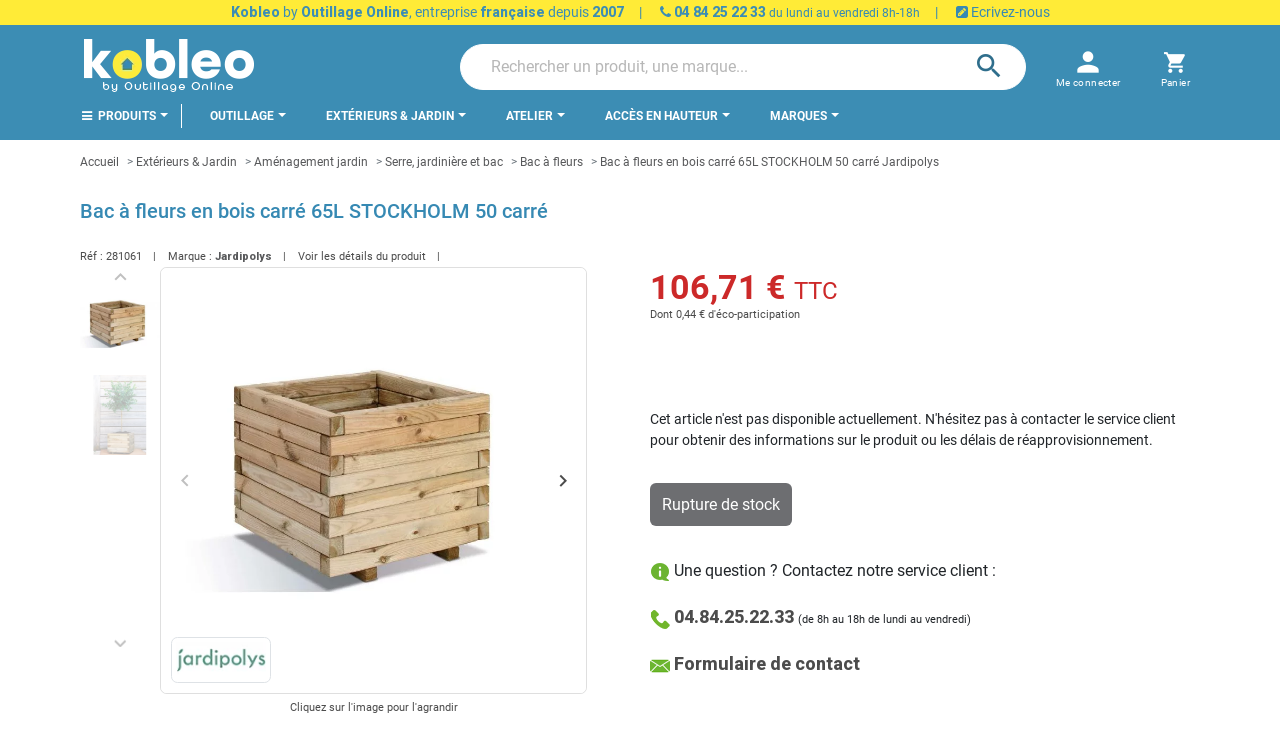

--- FILE ---
content_type: text/html; charset=utf-8
request_url: https://kobleo.com/bac-a-fleurs-en-bois-carre-65l-stockholm-50-carre-jardipolys-936.html
body_size: 343781
content:
<!doctype html>
<html lang="fr-FR">

  <head>
    
      
  <meta charset="utf-8">


  <meta http-equiv="x-ua-compatible" content="ie=edge"><script type="text/javascript">(window.NREUM||(NREUM={})).init={privacy:{cookies_enabled:true},ajax:{deny_list:["bam.eu01.nr-data.net"]},feature_flags:["soft_nav"],distributed_tracing:{enabled:true}};(window.NREUM||(NREUM={})).loader_config={agentID:"462969628",accountID:"3540426",trustKey:"3540426",xpid:"VwMDUVJRDhAEUlNbAQkPX1Y=",licenseKey:"NRJS-ae2c3c28955394a90ba",applicationID:"462968892",browserID:"462969628"};;/*! For license information please see nr-loader-spa-1.308.0.min.js.LICENSE.txt */
(()=>{var e,t,r={384:(e,t,r)=>{"use strict";r.d(t,{NT:()=>a,US:()=>u,Zm:()=>o,bQ:()=>d,dV:()=>c,pV:()=>l});var n=r(6154),i=r(1863),s=r(1910);const a={beacon:"bam.nr-data.net",errorBeacon:"bam.nr-data.net"};function o(){return n.gm.NREUM||(n.gm.NREUM={}),void 0===n.gm.newrelic&&(n.gm.newrelic=n.gm.NREUM),n.gm.NREUM}function c(){let e=o();return e.o||(e.o={ST:n.gm.setTimeout,SI:n.gm.setImmediate||n.gm.setInterval,CT:n.gm.clearTimeout,XHR:n.gm.XMLHttpRequest,REQ:n.gm.Request,EV:n.gm.Event,PR:n.gm.Promise,MO:n.gm.MutationObserver,FETCH:n.gm.fetch,WS:n.gm.WebSocket},(0,s.i)(...Object.values(e.o))),e}function d(e,t){let r=o();r.initializedAgents??={},t.initializedAt={ms:(0,i.t)(),date:new Date},r.initializedAgents[e]=t}function u(e,t){o()[e]=t}function l(){return function(){let e=o();const t=e.info||{};e.info={beacon:a.beacon,errorBeacon:a.errorBeacon,...t}}(),function(){let e=o();const t=e.init||{};e.init={...t}}(),c(),function(){let e=o();const t=e.loader_config||{};e.loader_config={...t}}(),o()}},782:(e,t,r)=>{"use strict";r.d(t,{T:()=>n});const n=r(860).K7.pageViewTiming},860:(e,t,r)=>{"use strict";r.d(t,{$J:()=>u,K7:()=>c,P3:()=>d,XX:()=>i,Yy:()=>o,df:()=>s,qY:()=>n,v4:()=>a});const n="events",i="jserrors",s="browser/blobs",a="rum",o="browser/logs",c={ajax:"ajax",genericEvents:"generic_events",jserrors:i,logging:"logging",metrics:"metrics",pageAction:"page_action",pageViewEvent:"page_view_event",pageViewTiming:"page_view_timing",sessionReplay:"session_replay",sessionTrace:"session_trace",softNav:"soft_navigations",spa:"spa"},d={[c.pageViewEvent]:1,[c.pageViewTiming]:2,[c.metrics]:3,[c.jserrors]:4,[c.spa]:5,[c.ajax]:6,[c.sessionTrace]:7,[c.softNav]:8,[c.sessionReplay]:9,[c.logging]:10,[c.genericEvents]:11},u={[c.pageViewEvent]:a,[c.pageViewTiming]:n,[c.ajax]:n,[c.spa]:n,[c.softNav]:n,[c.metrics]:i,[c.jserrors]:i,[c.sessionTrace]:s,[c.sessionReplay]:s,[c.logging]:o,[c.genericEvents]:"ins"}},944:(e,t,r)=>{"use strict";r.d(t,{R:()=>i});var n=r(3241);function i(e,t){"function"==typeof console.debug&&(console.debug("New Relic Warning: https://github.com/newrelic/newrelic-browser-agent/blob/main/docs/warning-codes.md#".concat(e),t),(0,n.W)({agentIdentifier:null,drained:null,type:"data",name:"warn",feature:"warn",data:{code:e,secondary:t}}))}},993:(e,t,r)=>{"use strict";r.d(t,{A$:()=>s,ET:()=>a,TZ:()=>o,p_:()=>i});var n=r(860);const i={ERROR:"ERROR",WARN:"WARN",INFO:"INFO",DEBUG:"DEBUG",TRACE:"TRACE"},s={OFF:0,ERROR:1,WARN:2,INFO:3,DEBUG:4,TRACE:5},a="log",o=n.K7.logging},1541:(e,t,r)=>{"use strict";r.d(t,{U:()=>i,f:()=>n});const n={MFE:"MFE",BA:"BA"};function i(e,t){if(2!==t?.harvestEndpointVersion)return{};const r=t.agentRef.runtime.appMetadata.agents[0].entityGuid;return e?{"source.id":e.id,"source.name":e.name,"source.type":e.type,"parent.id":e.parent?.id||r,"parent.type":e.parent?.type||n.BA}:{"entity.guid":r,appId:t.agentRef.info.applicationID}}},1687:(e,t,r)=>{"use strict";r.d(t,{Ak:()=>d,Ze:()=>h,x3:()=>u});var n=r(3241),i=r(7836),s=r(3606),a=r(860),o=r(2646);const c={};function d(e,t){const r={staged:!1,priority:a.P3[t]||0};l(e),c[e].get(t)||c[e].set(t,r)}function u(e,t){e&&c[e]&&(c[e].get(t)&&c[e].delete(t),p(e,t,!1),c[e].size&&f(e))}function l(e){if(!e)throw new Error("agentIdentifier required");c[e]||(c[e]=new Map)}function h(e="",t="feature",r=!1){if(l(e),!e||!c[e].get(t)||r)return p(e,t);c[e].get(t).staged=!0,f(e)}function f(e){const t=Array.from(c[e]);t.every(([e,t])=>t.staged)&&(t.sort((e,t)=>e[1].priority-t[1].priority),t.forEach(([t])=>{c[e].delete(t),p(e,t)}))}function p(e,t,r=!0){const a=e?i.ee.get(e):i.ee,c=s.i.handlers;if(!a.aborted&&a.backlog&&c){if((0,n.W)({agentIdentifier:e,type:"lifecycle",name:"drain",feature:t}),r){const e=a.backlog[t],r=c[t];if(r){for(let t=0;e&&t<e.length;++t)g(e[t],r);Object.entries(r).forEach(([e,t])=>{Object.values(t||{}).forEach(t=>{t[0]?.on&&t[0]?.context()instanceof o.y&&t[0].on(e,t[1])})})}}a.isolatedBacklog||delete c[t],a.backlog[t]=null,a.emit("drain-"+t,[])}}function g(e,t){var r=e[1];Object.values(t[r]||{}).forEach(t=>{var r=e[0];if(t[0]===r){var n=t[1],i=e[3],s=e[2];n.apply(i,s)}})}},1738:(e,t,r)=>{"use strict";r.d(t,{U:()=>f,Y:()=>h});var n=r(3241),i=r(9908),s=r(1863),a=r(944),o=r(5701),c=r(3969),d=r(8362),u=r(860),l=r(4261);function h(e,t,r,s){const h=s||r;!h||h[e]&&h[e]!==d.d.prototype[e]||(h[e]=function(){(0,i.p)(c.xV,["API/"+e+"/called"],void 0,u.K7.metrics,r.ee),(0,n.W)({agentIdentifier:r.agentIdentifier,drained:!!o.B?.[r.agentIdentifier],type:"data",name:"api",feature:l.Pl+e,data:{}});try{return t.apply(this,arguments)}catch(e){(0,a.R)(23,e)}})}function f(e,t,r,n,a){const o=e.info;null===r?delete o.jsAttributes[t]:o.jsAttributes[t]=r,(a||null===r)&&(0,i.p)(l.Pl+n,[(0,s.t)(),t,r],void 0,"session",e.ee)}},1741:(e,t,r)=>{"use strict";r.d(t,{W:()=>s});var n=r(944),i=r(4261);class s{#e(e,...t){if(this[e]!==s.prototype[e])return this[e](...t);(0,n.R)(35,e)}addPageAction(e,t){return this.#e(i.hG,e,t)}register(e){return this.#e(i.eY,e)}recordCustomEvent(e,t){return this.#e(i.fF,e,t)}setPageViewName(e,t){return this.#e(i.Fw,e,t)}setCustomAttribute(e,t,r){return this.#e(i.cD,e,t,r)}noticeError(e,t){return this.#e(i.o5,e,t)}setUserId(e,t=!1){return this.#e(i.Dl,e,t)}setApplicationVersion(e){return this.#e(i.nb,e)}setErrorHandler(e){return this.#e(i.bt,e)}addRelease(e,t){return this.#e(i.k6,e,t)}log(e,t){return this.#e(i.$9,e,t)}start(){return this.#e(i.d3)}finished(e){return this.#e(i.BL,e)}recordReplay(){return this.#e(i.CH)}pauseReplay(){return this.#e(i.Tb)}addToTrace(e){return this.#e(i.U2,e)}setCurrentRouteName(e){return this.#e(i.PA,e)}interaction(e){return this.#e(i.dT,e)}wrapLogger(e,t,r){return this.#e(i.Wb,e,t,r)}measure(e,t){return this.#e(i.V1,e,t)}consent(e){return this.#e(i.Pv,e)}}},1863:(e,t,r)=>{"use strict";function n(){return Math.floor(performance.now())}r.d(t,{t:()=>n})},1910:(e,t,r)=>{"use strict";r.d(t,{i:()=>s});var n=r(944);const i=new Map;function s(...e){return e.every(e=>{if(i.has(e))return i.get(e);const t="function"==typeof e?e.toString():"",r=t.includes("[native code]"),s=t.includes("nrWrapper");return r||s||(0,n.R)(64,e?.name||t),i.set(e,r),r})}},2555:(e,t,r)=>{"use strict";r.d(t,{D:()=>o,f:()=>a});var n=r(384),i=r(8122);const s={beacon:n.NT.beacon,errorBeacon:n.NT.errorBeacon,licenseKey:void 0,applicationID:void 0,sa:void 0,queueTime:void 0,applicationTime:void 0,ttGuid:void 0,user:void 0,account:void 0,product:void 0,extra:void 0,jsAttributes:{},userAttributes:void 0,atts:void 0,transactionName:void 0,tNamePlain:void 0};function a(e){try{return!!e.licenseKey&&!!e.errorBeacon&&!!e.applicationID}catch(e){return!1}}const o=e=>(0,i.a)(e,s)},2614:(e,t,r)=>{"use strict";r.d(t,{BB:()=>a,H3:()=>n,g:()=>d,iL:()=>c,tS:()=>o,uh:()=>i,wk:()=>s});const n="NRBA",i="SESSION",s=144e5,a=18e5,o={STARTED:"session-started",PAUSE:"session-pause",RESET:"session-reset",RESUME:"session-resume",UPDATE:"session-update"},c={SAME_TAB:"same-tab",CROSS_TAB:"cross-tab"},d={OFF:0,FULL:1,ERROR:2}},2646:(e,t,r)=>{"use strict";r.d(t,{y:()=>n});class n{constructor(e){this.contextId=e}}},2843:(e,t,r)=>{"use strict";r.d(t,{G:()=>s,u:()=>i});var n=r(3878);function i(e,t=!1,r,i){(0,n.DD)("visibilitychange",function(){if(t)return void("hidden"===document.visibilityState&&e());e(document.visibilityState)},r,i)}function s(e,t,r){(0,n.sp)("pagehide",e,t,r)}},3241:(e,t,r)=>{"use strict";r.d(t,{W:()=>s});var n=r(6154);const i="newrelic";function s(e={}){try{n.gm.dispatchEvent(new CustomEvent(i,{detail:e}))}catch(e){}}},3304:(e,t,r)=>{"use strict";r.d(t,{A:()=>s});var n=r(7836);const i=()=>{const e=new WeakSet;return(t,r)=>{if("object"==typeof r&&null!==r){if(e.has(r))return;e.add(r)}return r}};function s(e){try{return JSON.stringify(e,i())??""}catch(e){try{n.ee.emit("internal-error",[e])}catch(e){}return""}}},3333:(e,t,r)=>{"use strict";r.d(t,{$v:()=>u,TZ:()=>n,Xh:()=>c,Zp:()=>i,kd:()=>d,mq:()=>o,nf:()=>a,qN:()=>s});const n=r(860).K7.genericEvents,i=["auxclick","click","copy","keydown","paste","scrollend"],s=["focus","blur"],a=4,o=1e3,c=2e3,d=["PageAction","UserAction","BrowserPerformance"],u={RESOURCES:"experimental.resources",REGISTER:"register"}},3434:(e,t,r)=>{"use strict";r.d(t,{Jt:()=>s,YM:()=>d});var n=r(7836),i=r(5607);const s="nr@original:".concat(i.W),a=50;var o=Object.prototype.hasOwnProperty,c=!1;function d(e,t){return e||(e=n.ee),r.inPlace=function(e,t,n,i,s){n||(n="");const a="-"===n.charAt(0);for(let o=0;o<t.length;o++){const c=t[o],d=e[c];l(d)||(e[c]=r(d,a?c+n:n,i,c,s))}},r.flag=s,r;function r(t,r,n,c,d){return l(t)?t:(r||(r=""),nrWrapper[s]=t,function(e,t,r){if(Object.defineProperty&&Object.keys)try{return Object.keys(e).forEach(function(r){Object.defineProperty(t,r,{get:function(){return e[r]},set:function(t){return e[r]=t,t}})}),t}catch(e){u([e],r)}for(var n in e)o.call(e,n)&&(t[n]=e[n])}(t,nrWrapper,e),nrWrapper);function nrWrapper(){var s,o,l,h;let f;try{o=this,s=[...arguments],l="function"==typeof n?n(s,o):n||{}}catch(t){u([t,"",[s,o,c],l],e)}i(r+"start",[s,o,c],l,d);const p=performance.now();let g;try{return h=t.apply(o,s),g=performance.now(),h}catch(e){throw g=performance.now(),i(r+"err",[s,o,e],l,d),f=e,f}finally{const e=g-p,t={start:p,end:g,duration:e,isLongTask:e>=a,methodName:c,thrownError:f};t.isLongTask&&i("long-task",[t,o],l,d),i(r+"end",[s,o,h],l,d)}}}function i(r,n,i,s){if(!c||t){var a=c;c=!0;try{e.emit(r,n,i,t,s)}catch(t){u([t,r,n,i],e)}c=a}}}function u(e,t){t||(t=n.ee);try{t.emit("internal-error",e)}catch(e){}}function l(e){return!(e&&"function"==typeof e&&e.apply&&!e[s])}},3606:(e,t,r)=>{"use strict";r.d(t,{i:()=>s});var n=r(9908);s.on=a;var i=s.handlers={};function s(e,t,r,s){a(s||n.d,i,e,t,r)}function a(e,t,r,i,s){s||(s="feature"),e||(e=n.d);var a=t[s]=t[s]||{};(a[r]=a[r]||[]).push([e,i])}},3738:(e,t,r)=>{"use strict";r.d(t,{He:()=>i,Kp:()=>o,Lc:()=>d,Rz:()=>u,TZ:()=>n,bD:()=>s,d3:()=>a,jx:()=>l,sl:()=>h,uP:()=>c});const n=r(860).K7.sessionTrace,i="bstResource",s="resource",a="-start",o="-end",c="fn"+a,d="fn"+o,u="pushState",l=1e3,h=3e4},3785:(e,t,r)=>{"use strict";r.d(t,{R:()=>c,b:()=>d});var n=r(9908),i=r(1863),s=r(860),a=r(3969),o=r(993);function c(e,t,r={},c=o.p_.INFO,d=!0,u,l=(0,i.t)()){(0,n.p)(a.xV,["API/logging/".concat(c.toLowerCase(),"/called")],void 0,s.K7.metrics,e),(0,n.p)(o.ET,[l,t,r,c,d,u],void 0,s.K7.logging,e)}function d(e){return"string"==typeof e&&Object.values(o.p_).some(t=>t===e.toUpperCase().trim())}},3878:(e,t,r)=>{"use strict";function n(e,t){return{capture:e,passive:!1,signal:t}}function i(e,t,r=!1,i){window.addEventListener(e,t,n(r,i))}function s(e,t,r=!1,i){document.addEventListener(e,t,n(r,i))}r.d(t,{DD:()=>s,jT:()=>n,sp:()=>i})},3962:(e,t,r)=>{"use strict";r.d(t,{AM:()=>a,O2:()=>l,OV:()=>s,Qu:()=>h,TZ:()=>c,ih:()=>f,pP:()=>o,t1:()=>u,tC:()=>i,wD:()=>d});var n=r(860);const i=["click","keydown","submit"],s="popstate",a="api",o="initialPageLoad",c=n.K7.softNav,d=5e3,u=500,l={INITIAL_PAGE_LOAD:"",ROUTE_CHANGE:1,UNSPECIFIED:2},h={INTERACTION:1,AJAX:2,CUSTOM_END:3,CUSTOM_TRACER:4},f={IP:"in progress",PF:"pending finish",FIN:"finished",CAN:"cancelled"}},3969:(e,t,r)=>{"use strict";r.d(t,{TZ:()=>n,XG:()=>o,rs:()=>i,xV:()=>a,z_:()=>s});const n=r(860).K7.metrics,i="sm",s="cm",a="storeSupportabilityMetrics",o="storeEventMetrics"},4234:(e,t,r)=>{"use strict";r.d(t,{W:()=>s});var n=r(7836),i=r(1687);class s{constructor(e,t){this.agentIdentifier=e,this.ee=n.ee.get(e),this.featureName=t,this.blocked=!1}deregisterDrain(){(0,i.x3)(this.agentIdentifier,this.featureName)}}},4261:(e,t,r)=>{"use strict";r.d(t,{$9:()=>u,BL:()=>c,CH:()=>p,Dl:()=>R,Fw:()=>w,PA:()=>v,Pl:()=>n,Pv:()=>A,Tb:()=>h,U2:()=>a,V1:()=>E,Wb:()=>T,bt:()=>y,cD:()=>b,d3:()=>x,dT:()=>d,eY:()=>g,fF:()=>f,hG:()=>s,hw:()=>i,k6:()=>o,nb:()=>m,o5:()=>l});const n="api-",i=n+"ixn-",s="addPageAction",a="addToTrace",o="addRelease",c="finished",d="interaction",u="log",l="noticeError",h="pauseReplay",f="recordCustomEvent",p="recordReplay",g="register",m="setApplicationVersion",v="setCurrentRouteName",b="setCustomAttribute",y="setErrorHandler",w="setPageViewName",R="setUserId",x="start",T="wrapLogger",E="measure",A="consent"},5205:(e,t,r)=>{"use strict";r.d(t,{j:()=>S});var n=r(384),i=r(1741);var s=r(2555),a=r(3333);const o=e=>{if(!e||"string"!=typeof e)return!1;try{document.createDocumentFragment().querySelector(e)}catch{return!1}return!0};var c=r(2614),d=r(944),u=r(8122);const l="[data-nr-mask]",h=e=>(0,u.a)(e,(()=>{const e={feature_flags:[],experimental:{allow_registered_children:!1,resources:!1},mask_selector:"*",block_selector:"[data-nr-block]",mask_input_options:{color:!1,date:!1,"datetime-local":!1,email:!1,month:!1,number:!1,range:!1,search:!1,tel:!1,text:!1,time:!1,url:!1,week:!1,textarea:!1,select:!1,password:!0}};return{ajax:{deny_list:void 0,block_internal:!0,enabled:!0,autoStart:!0},api:{get allow_registered_children(){return e.feature_flags.includes(a.$v.REGISTER)||e.experimental.allow_registered_children},set allow_registered_children(t){e.experimental.allow_registered_children=t},duplicate_registered_data:!1},browser_consent_mode:{enabled:!1},distributed_tracing:{enabled:void 0,exclude_newrelic_header:void 0,cors_use_newrelic_header:void 0,cors_use_tracecontext_headers:void 0,allowed_origins:void 0},get feature_flags(){return e.feature_flags},set feature_flags(t){e.feature_flags=t},generic_events:{enabled:!0,autoStart:!0},harvest:{interval:30},jserrors:{enabled:!0,autoStart:!0},logging:{enabled:!0,autoStart:!0},metrics:{enabled:!0,autoStart:!0},obfuscate:void 0,page_action:{enabled:!0},page_view_event:{enabled:!0,autoStart:!0},page_view_timing:{enabled:!0,autoStart:!0},performance:{capture_marks:!1,capture_measures:!1,capture_detail:!0,resources:{get enabled(){return e.feature_flags.includes(a.$v.RESOURCES)||e.experimental.resources},set enabled(t){e.experimental.resources=t},asset_types:[],first_party_domains:[],ignore_newrelic:!0}},privacy:{cookies_enabled:!0},proxy:{assets:void 0,beacon:void 0},session:{expiresMs:c.wk,inactiveMs:c.BB},session_replay:{autoStart:!0,enabled:!1,preload:!1,sampling_rate:10,error_sampling_rate:100,collect_fonts:!1,inline_images:!1,fix_stylesheets:!0,mask_all_inputs:!0,get mask_text_selector(){return e.mask_selector},set mask_text_selector(t){o(t)?e.mask_selector="".concat(t,",").concat(l):""===t||null===t?e.mask_selector=l:(0,d.R)(5,t)},get block_class(){return"nr-block"},get ignore_class(){return"nr-ignore"},get mask_text_class(){return"nr-mask"},get block_selector(){return e.block_selector},set block_selector(t){o(t)?e.block_selector+=",".concat(t):""!==t&&(0,d.R)(6,t)},get mask_input_options(){return e.mask_input_options},set mask_input_options(t){t&&"object"==typeof t?e.mask_input_options={...t,password:!0}:(0,d.R)(7,t)}},session_trace:{enabled:!0,autoStart:!0},soft_navigations:{enabled:!0,autoStart:!0},spa:{enabled:!0,autoStart:!0},ssl:void 0,user_actions:{enabled:!0,elementAttributes:["id","className","tagName","type"]}}})());var f=r(6154),p=r(9324);let g=0;const m={buildEnv:p.F3,distMethod:p.Xs,version:p.xv,originTime:f.WN},v={consented:!1},b={appMetadata:{},get consented(){return this.session?.state?.consent||v.consented},set consented(e){v.consented=e},customTransaction:void 0,denyList:void 0,disabled:!1,harvester:void 0,isolatedBacklog:!1,isRecording:!1,loaderType:void 0,maxBytes:3e4,obfuscator:void 0,onerror:void 0,ptid:void 0,releaseIds:{},session:void 0,timeKeeper:void 0,registeredEntities:[],jsAttributesMetadata:{bytes:0},get harvestCount(){return++g}},y=e=>{const t=(0,u.a)(e,b),r=Object.keys(m).reduce((e,t)=>(e[t]={value:m[t],writable:!1,configurable:!0,enumerable:!0},e),{});return Object.defineProperties(t,r)};var w=r(5701);const R=e=>{const t=e.startsWith("http");e+="/",r.p=t?e:"https://"+e};var x=r(7836),T=r(3241);const E={accountID:void 0,trustKey:void 0,agentID:void 0,licenseKey:void 0,applicationID:void 0,xpid:void 0},A=e=>(0,u.a)(e,E),_=new Set;function S(e,t={},r,a){let{init:o,info:c,loader_config:d,runtime:u={},exposed:l=!0}=t;if(!c){const e=(0,n.pV)();o=e.init,c=e.info,d=e.loader_config}e.init=h(o||{}),e.loader_config=A(d||{}),c.jsAttributes??={},f.bv&&(c.jsAttributes.isWorker=!0),e.info=(0,s.D)(c);const p=e.init,g=[c.beacon,c.errorBeacon];_.has(e.agentIdentifier)||(p.proxy.assets&&(R(p.proxy.assets),g.push(p.proxy.assets)),p.proxy.beacon&&g.push(p.proxy.beacon),e.beacons=[...g],function(e){const t=(0,n.pV)();Object.getOwnPropertyNames(i.W.prototype).forEach(r=>{const n=i.W.prototype[r];if("function"!=typeof n||"constructor"===n)return;let s=t[r];e[r]&&!1!==e.exposed&&"micro-agent"!==e.runtime?.loaderType&&(t[r]=(...t)=>{const n=e[r](...t);return s?s(...t):n})})}(e),(0,n.US)("activatedFeatures",w.B)),u.denyList=[...p.ajax.deny_list||[],...p.ajax.block_internal?g:[]],u.ptid=e.agentIdentifier,u.loaderType=r,e.runtime=y(u),_.has(e.agentIdentifier)||(e.ee=x.ee.get(e.agentIdentifier),e.exposed=l,(0,T.W)({agentIdentifier:e.agentIdentifier,drained:!!w.B?.[e.agentIdentifier],type:"lifecycle",name:"initialize",feature:void 0,data:e.config})),_.add(e.agentIdentifier)}},5270:(e,t,r)=>{"use strict";r.d(t,{Aw:()=>a,SR:()=>s,rF:()=>o});var n=r(384),i=r(7767);function s(e){return!!(0,n.dV)().o.MO&&(0,i.V)(e)&&!0===e?.session_trace.enabled}function a(e){return!0===e?.session_replay.preload&&s(e)}function o(e,t){try{if("string"==typeof t?.type){if("password"===t.type.toLowerCase())return"*".repeat(e?.length||0);if(void 0!==t?.dataset?.nrUnmask||t?.classList?.contains("nr-unmask"))return e}}catch(e){}return"string"==typeof e?e.replace(/[\S]/g,"*"):"*".repeat(e?.length||0)}},5289:(e,t,r)=>{"use strict";r.d(t,{GG:()=>a,Qr:()=>c,sB:()=>o});var n=r(3878),i=r(6389);function s(){return"undefined"==typeof document||"complete"===document.readyState}function a(e,t){if(s())return e();const r=(0,i.J)(e),a=setInterval(()=>{s()&&(clearInterval(a),r())},500);(0,n.sp)("load",r,t)}function o(e){if(s())return e();(0,n.DD)("DOMContentLoaded",e)}function c(e){if(s())return e();(0,n.sp)("popstate",e)}},5607:(e,t,r)=>{"use strict";r.d(t,{W:()=>n});const n=(0,r(9566).bz)()},5701:(e,t,r)=>{"use strict";r.d(t,{B:()=>s,t:()=>a});var n=r(3241);const i=new Set,s={};function a(e,t){const r=t.agentIdentifier;s[r]??={},e&&"object"==typeof e&&(i.has(r)||(t.ee.emit("rumresp",[e]),s[r]=e,i.add(r),(0,n.W)({agentIdentifier:r,loaded:!0,drained:!0,type:"lifecycle",name:"load",feature:void 0,data:e})))}},6154:(e,t,r)=>{"use strict";r.d(t,{OF:()=>d,RI:()=>i,WN:()=>h,bv:()=>s,eN:()=>f,gm:()=>a,lR:()=>l,m:()=>c,mw:()=>o,sb:()=>u});var n=r(1863);const i="undefined"!=typeof window&&!!window.document,s="undefined"!=typeof WorkerGlobalScope&&("undefined"!=typeof self&&self instanceof WorkerGlobalScope&&self.navigator instanceof WorkerNavigator||"undefined"!=typeof globalThis&&globalThis instanceof WorkerGlobalScope&&globalThis.navigator instanceof WorkerNavigator),a=i?window:"undefined"!=typeof WorkerGlobalScope&&("undefined"!=typeof self&&self instanceof WorkerGlobalScope&&self||"undefined"!=typeof globalThis&&globalThis instanceof WorkerGlobalScope&&globalThis),o=Boolean("hidden"===a?.document?.visibilityState),c=""+a?.location,d=/iPad|iPhone|iPod/.test(a.navigator?.userAgent),u=d&&"undefined"==typeof SharedWorker,l=(()=>{const e=a.navigator?.userAgent?.match(/Firefox[/\s](\d+\.\d+)/);return Array.isArray(e)&&e.length>=2?+e[1]:0})(),h=Date.now()-(0,n.t)(),f=()=>"undefined"!=typeof PerformanceNavigationTiming&&a?.performance?.getEntriesByType("navigation")?.[0]?.responseStart},6344:(e,t,r)=>{"use strict";r.d(t,{BB:()=>u,Qb:()=>l,TZ:()=>i,Ug:()=>a,Vh:()=>s,_s:()=>o,bc:()=>d,yP:()=>c});var n=r(2614);const i=r(860).K7.sessionReplay,s="errorDuringReplay",a=.12,o={DomContentLoaded:0,Load:1,FullSnapshot:2,IncrementalSnapshot:3,Meta:4,Custom:5},c={[n.g.ERROR]:15e3,[n.g.FULL]:3e5,[n.g.OFF]:0},d={RESET:{message:"Session was reset",sm:"Reset"},IMPORT:{message:"Recorder failed to import",sm:"Import"},TOO_MANY:{message:"429: Too Many Requests",sm:"Too-Many"},TOO_BIG:{message:"Payload was too large",sm:"Too-Big"},CROSS_TAB:{message:"Session Entity was set to OFF on another tab",sm:"Cross-Tab"},ENTITLEMENTS:{message:"Session Replay is not allowed and will not be started",sm:"Entitlement"}},u=5e3,l={API:"api",RESUME:"resume",SWITCH_TO_FULL:"switchToFull",INITIALIZE:"initialize",PRELOAD:"preload"}},6389:(e,t,r)=>{"use strict";function n(e,t=500,r={}){const n=r?.leading||!1;let i;return(...r)=>{n&&void 0===i&&(e.apply(this,r),i=setTimeout(()=>{i=clearTimeout(i)},t)),n||(clearTimeout(i),i=setTimeout(()=>{e.apply(this,r)},t))}}function i(e){let t=!1;return(...r)=>{t||(t=!0,e.apply(this,r))}}r.d(t,{J:()=>i,s:()=>n})},6630:(e,t,r)=>{"use strict";r.d(t,{T:()=>n});const n=r(860).K7.pageViewEvent},6774:(e,t,r)=>{"use strict";r.d(t,{T:()=>n});const n=r(860).K7.jserrors},7295:(e,t,r)=>{"use strict";r.d(t,{Xv:()=>a,gX:()=>i,iW:()=>s});var n=[];function i(e){if(!e||s(e))return!1;if(0===n.length)return!0;if("*"===n[0].hostname)return!1;for(var t=0;t<n.length;t++){var r=n[t];if(r.hostname.test(e.hostname)&&r.pathname.test(e.pathname))return!1}return!0}function s(e){return void 0===e.hostname}function a(e){if(n=[],e&&e.length)for(var t=0;t<e.length;t++){let r=e[t];if(!r)continue;if("*"===r)return void(n=[{hostname:"*"}]);0===r.indexOf("http://")?r=r.substring(7):0===r.indexOf("https://")&&(r=r.substring(8));const i=r.indexOf("/");let s,a;i>0?(s=r.substring(0,i),a=r.substring(i)):(s=r,a="*");let[c]=s.split(":");n.push({hostname:o(c),pathname:o(a,!0)})}}function o(e,t=!1){const r=e.replace(/[.+?^${}()|[\]\\]/g,e=>"\\"+e).replace(/\*/g,".*?");return new RegExp((t?"^":"")+r+"$")}},7485:(e,t,r)=>{"use strict";r.d(t,{D:()=>i});var n=r(6154);function i(e){if(0===(e||"").indexOf("data:"))return{protocol:"data"};try{const t=new URL(e,location.href),r={port:t.port,hostname:t.hostname,pathname:t.pathname,search:t.search,protocol:t.protocol.slice(0,t.protocol.indexOf(":")),sameOrigin:t.protocol===n.gm?.location?.protocol&&t.host===n.gm?.location?.host};return r.port&&""!==r.port||("http:"===t.protocol&&(r.port="80"),"https:"===t.protocol&&(r.port="443")),r.pathname&&""!==r.pathname?r.pathname.startsWith("/")||(r.pathname="/".concat(r.pathname)):r.pathname="/",r}catch(e){return{}}}},7699:(e,t,r)=>{"use strict";r.d(t,{It:()=>s,KC:()=>o,No:()=>i,qh:()=>a});var n=r(860);const i=16e3,s=1e6,a="SESSION_ERROR",o={[n.K7.logging]:!0,[n.K7.genericEvents]:!1,[n.K7.jserrors]:!1,[n.K7.ajax]:!1}},7767:(e,t,r)=>{"use strict";r.d(t,{V:()=>i});var n=r(6154);const i=e=>n.RI&&!0===e?.privacy.cookies_enabled},7836:(e,t,r)=>{"use strict";r.d(t,{P:()=>o,ee:()=>c});var n=r(384),i=r(8990),s=r(2646),a=r(5607);const o="nr@context:".concat(a.W),c=function e(t,r){var n={},a={},u={},l=!1;try{l=16===r.length&&d.initializedAgents?.[r]?.runtime.isolatedBacklog}catch(e){}var h={on:p,addEventListener:p,removeEventListener:function(e,t){var r=n[e];if(!r)return;for(var i=0;i<r.length;i++)r[i]===t&&r.splice(i,1)},emit:function(e,r,n,i,s){!1!==s&&(s=!0);if(c.aborted&&!i)return;t&&s&&t.emit(e,r,n);var o=f(n);g(e).forEach(e=>{e.apply(o,r)});var d=v()[a[e]];d&&d.push([h,e,r,o]);return o},get:m,listeners:g,context:f,buffer:function(e,t){const r=v();if(t=t||"feature",h.aborted)return;Object.entries(e||{}).forEach(([e,n])=>{a[n]=t,t in r||(r[t]=[])})},abort:function(){h._aborted=!0,Object.keys(h.backlog).forEach(e=>{delete h.backlog[e]})},isBuffering:function(e){return!!v()[a[e]]},debugId:r,backlog:l?{}:t&&"object"==typeof t.backlog?t.backlog:{},isolatedBacklog:l};return Object.defineProperty(h,"aborted",{get:()=>{let e=h._aborted||!1;return e||(t&&(e=t.aborted),e)}}),h;function f(e){return e&&e instanceof s.y?e:e?(0,i.I)(e,o,()=>new s.y(o)):new s.y(o)}function p(e,t){n[e]=g(e).concat(t)}function g(e){return n[e]||[]}function m(t){return u[t]=u[t]||e(h,t)}function v(){return h.backlog}}(void 0,"globalEE"),d=(0,n.Zm)();d.ee||(d.ee=c)},8122:(e,t,r)=>{"use strict";r.d(t,{a:()=>i});var n=r(944);function i(e,t){try{if(!e||"object"!=typeof e)return(0,n.R)(3);if(!t||"object"!=typeof t)return(0,n.R)(4);const r=Object.create(Object.getPrototypeOf(t),Object.getOwnPropertyDescriptors(t)),s=0===Object.keys(r).length?e:r;for(let a in s)if(void 0!==e[a])try{if(null===e[a]){r[a]=null;continue}Array.isArray(e[a])&&Array.isArray(t[a])?r[a]=Array.from(new Set([...e[a],...t[a]])):"object"==typeof e[a]&&"object"==typeof t[a]?r[a]=i(e[a],t[a]):r[a]=e[a]}catch(e){r[a]||(0,n.R)(1,e)}return r}catch(e){(0,n.R)(2,e)}}},8139:(e,t,r)=>{"use strict";r.d(t,{u:()=>h});var n=r(7836),i=r(3434),s=r(8990),a=r(6154);const o={},c=a.gm.XMLHttpRequest,d="addEventListener",u="removeEventListener",l="nr@wrapped:".concat(n.P);function h(e){var t=function(e){return(e||n.ee).get("events")}(e);if(o[t.debugId]++)return t;o[t.debugId]=1;var r=(0,i.YM)(t,!0);function h(e){r.inPlace(e,[d,u],"-",p)}function p(e,t){return e[1]}return"getPrototypeOf"in Object&&(a.RI&&f(document,h),c&&f(c.prototype,h),f(a.gm,h)),t.on(d+"-start",function(e,t){var n=e[1];if(null!==n&&("function"==typeof n||"object"==typeof n)&&"newrelic"!==e[0]){var i=(0,s.I)(n,l,function(){var e={object:function(){if("function"!=typeof n.handleEvent)return;return n.handleEvent.apply(n,arguments)},function:n}[typeof n];return e?r(e,"fn-",null,e.name||"anonymous"):n});this.wrapped=e[1]=i}}),t.on(u+"-start",function(e){e[1]=this.wrapped||e[1]}),t}function f(e,t,...r){let n=e;for(;"object"==typeof n&&!Object.prototype.hasOwnProperty.call(n,d);)n=Object.getPrototypeOf(n);n&&t(n,...r)}},8362:(e,t,r)=>{"use strict";r.d(t,{d:()=>s});var n=r(9566),i=r(1741);class s extends i.W{agentIdentifier=(0,n.LA)(16)}},8374:(e,t,r)=>{r.nc=(()=>{try{return document?.currentScript?.nonce}catch(e){}return""})()},8990:(e,t,r)=>{"use strict";r.d(t,{I:()=>i});var n=Object.prototype.hasOwnProperty;function i(e,t,r){if(n.call(e,t))return e[t];var i=r();if(Object.defineProperty&&Object.keys)try{return Object.defineProperty(e,t,{value:i,writable:!0,enumerable:!1}),i}catch(e){}return e[t]=i,i}},9119:(e,t,r)=>{"use strict";r.d(t,{L:()=>s});var n=/([^?#]*)[^#]*(#[^?]*|$).*/,i=/([^?#]*)().*/;function s(e,t){return e?e.replace(t?n:i,"$1$2"):e}},9300:(e,t,r)=>{"use strict";r.d(t,{T:()=>n});const n=r(860).K7.ajax},9324:(e,t,r)=>{"use strict";r.d(t,{AJ:()=>a,F3:()=>i,Xs:()=>s,Yq:()=>o,xv:()=>n});const n="1.308.0",i="PROD",s="CDN",a="@newrelic/rrweb",o="1.0.1"},9566:(e,t,r)=>{"use strict";r.d(t,{LA:()=>o,ZF:()=>c,bz:()=>a,el:()=>d});var n=r(6154);const i="xxxxxxxx-xxxx-4xxx-yxxx-xxxxxxxxxxxx";function s(e,t){return e?15&e[t]:16*Math.random()|0}function a(){const e=n.gm?.crypto||n.gm?.msCrypto;let t,r=0;return e&&e.getRandomValues&&(t=e.getRandomValues(new Uint8Array(30))),i.split("").map(e=>"x"===e?s(t,r++).toString(16):"y"===e?(3&s()|8).toString(16):e).join("")}function o(e){const t=n.gm?.crypto||n.gm?.msCrypto;let r,i=0;t&&t.getRandomValues&&(r=t.getRandomValues(new Uint8Array(e)));const a=[];for(var o=0;o<e;o++)a.push(s(r,i++).toString(16));return a.join("")}function c(){return o(16)}function d(){return o(32)}},9908:(e,t,r)=>{"use strict";r.d(t,{d:()=>n,p:()=>i});var n=r(7836).ee.get("handle");function i(e,t,r,i,s){s?(s.buffer([e],i),s.emit(e,t,r)):(n.buffer([e],i),n.emit(e,t,r))}}},n={};function i(e){var t=n[e];if(void 0!==t)return t.exports;var s=n[e]={exports:{}};return r[e](s,s.exports,i),s.exports}i.m=r,i.d=(e,t)=>{for(var r in t)i.o(t,r)&&!i.o(e,r)&&Object.defineProperty(e,r,{enumerable:!0,get:t[r]})},i.f={},i.e=e=>Promise.all(Object.keys(i.f).reduce((t,r)=>(i.f[r](e,t),t),[])),i.u=e=>({212:"nr-spa-compressor",249:"nr-spa-recorder",478:"nr-spa"}[e]+"-1.308.0.min.js"),i.o=(e,t)=>Object.prototype.hasOwnProperty.call(e,t),e={},t="NRBA-1.308.0.PROD:",i.l=(r,n,s,a)=>{if(e[r])e[r].push(n);else{var o,c;if(void 0!==s)for(var d=document.getElementsByTagName("script"),u=0;u<d.length;u++){var l=d[u];if(l.getAttribute("src")==r||l.getAttribute("data-webpack")==t+s){o=l;break}}if(!o){c=!0;var h={478:"sha512-RSfSVnmHk59T/uIPbdSE0LPeqcEdF4/+XhfJdBuccH5rYMOEZDhFdtnh6X6nJk7hGpzHd9Ujhsy7lZEz/ORYCQ==",249:"sha512-ehJXhmntm85NSqW4MkhfQqmeKFulra3klDyY0OPDUE+sQ3GokHlPh1pmAzuNy//3j4ac6lzIbmXLvGQBMYmrkg==",212:"sha512-B9h4CR46ndKRgMBcK+j67uSR2RCnJfGefU+A7FrgR/k42ovXy5x/MAVFiSvFxuVeEk/pNLgvYGMp1cBSK/G6Fg=="};(o=document.createElement("script")).charset="utf-8",i.nc&&o.setAttribute("nonce",i.nc),o.setAttribute("data-webpack",t+s),o.src=r,0!==o.src.indexOf(window.location.origin+"/")&&(o.crossOrigin="anonymous"),h[a]&&(o.integrity=h[a])}e[r]=[n];var f=(t,n)=>{o.onerror=o.onload=null,clearTimeout(p);var i=e[r];if(delete e[r],o.parentNode&&o.parentNode.removeChild(o),i&&i.forEach(e=>e(n)),t)return t(n)},p=setTimeout(f.bind(null,void 0,{type:"timeout",target:o}),12e4);o.onerror=f.bind(null,o.onerror),o.onload=f.bind(null,o.onload),c&&document.head.appendChild(o)}},i.r=e=>{"undefined"!=typeof Symbol&&Symbol.toStringTag&&Object.defineProperty(e,Symbol.toStringTag,{value:"Module"}),Object.defineProperty(e,"__esModule",{value:!0})},i.p="https://js-agent.newrelic.com/",(()=>{var e={38:0,788:0};i.f.j=(t,r)=>{var n=i.o(e,t)?e[t]:void 0;if(0!==n)if(n)r.push(n[2]);else{var s=new Promise((r,i)=>n=e[t]=[r,i]);r.push(n[2]=s);var a=i.p+i.u(t),o=new Error;i.l(a,r=>{if(i.o(e,t)&&(0!==(n=e[t])&&(e[t]=void 0),n)){var s=r&&("load"===r.type?"missing":r.type),a=r&&r.target&&r.target.src;o.message="Loading chunk "+t+" failed: ("+s+": "+a+")",o.name="ChunkLoadError",o.type=s,o.request=a,n[1](o)}},"chunk-"+t,t)}};var t=(t,r)=>{var n,s,[a,o,c]=r,d=0;if(a.some(t=>0!==e[t])){for(n in o)i.o(o,n)&&(i.m[n]=o[n]);if(c)c(i)}for(t&&t(r);d<a.length;d++)s=a[d],i.o(e,s)&&e[s]&&e[s][0](),e[s]=0},r=self["webpackChunk:NRBA-1.308.0.PROD"]=self["webpackChunk:NRBA-1.308.0.PROD"]||[];r.forEach(t.bind(null,0)),r.push=t.bind(null,r.push.bind(r))})(),(()=>{"use strict";i(8374);var e=i(8362),t=i(860);const r=Object.values(t.K7);var n=i(5205);var s=i(9908),a=i(1863),o=i(4261),c=i(1738);var d=i(1687),u=i(4234),l=i(5289),h=i(6154),f=i(944),p=i(5270),g=i(7767),m=i(6389),v=i(7699);class b extends u.W{constructor(e,t){super(e.agentIdentifier,t),this.agentRef=e,this.abortHandler=void 0,this.featAggregate=void 0,this.loadedSuccessfully=void 0,this.onAggregateImported=new Promise(e=>{this.loadedSuccessfully=e}),this.deferred=Promise.resolve(),!1===e.init[this.featureName].autoStart?this.deferred=new Promise((t,r)=>{this.ee.on("manual-start-all",(0,m.J)(()=>{(0,d.Ak)(e.agentIdentifier,this.featureName),t()}))}):(0,d.Ak)(e.agentIdentifier,t)}importAggregator(e,t,r={}){if(this.featAggregate)return;const n=async()=>{let n;await this.deferred;try{if((0,g.V)(e.init)){const{setupAgentSession:t}=await i.e(478).then(i.bind(i,8766));n=t(e)}}catch(e){(0,f.R)(20,e),this.ee.emit("internal-error",[e]),(0,s.p)(v.qh,[e],void 0,this.featureName,this.ee)}try{if(!this.#t(this.featureName,n,e.init))return(0,d.Ze)(this.agentIdentifier,this.featureName),void this.loadedSuccessfully(!1);const{Aggregate:i}=await t();this.featAggregate=new i(e,r),e.runtime.harvester.initializedAggregates.push(this.featAggregate),this.loadedSuccessfully(!0)}catch(e){(0,f.R)(34,e),this.abortHandler?.(),(0,d.Ze)(this.agentIdentifier,this.featureName,!0),this.loadedSuccessfully(!1),this.ee&&this.ee.abort()}};h.RI?(0,l.GG)(()=>n(),!0):n()}#t(e,r,n){if(this.blocked)return!1;switch(e){case t.K7.sessionReplay:return(0,p.SR)(n)&&!!r;case t.K7.sessionTrace:return!!r;default:return!0}}}var y=i(6630),w=i(2614),R=i(3241);class x extends b{static featureName=y.T;constructor(e){var t;super(e,y.T),this.setupInspectionEvents(e.agentIdentifier),t=e,(0,c.Y)(o.Fw,function(e,r){"string"==typeof e&&("/"!==e.charAt(0)&&(e="/"+e),t.runtime.customTransaction=(r||"http://custom.transaction")+e,(0,s.p)(o.Pl+o.Fw,[(0,a.t)()],void 0,void 0,t.ee))},t),this.importAggregator(e,()=>i.e(478).then(i.bind(i,2467)))}setupInspectionEvents(e){const t=(t,r)=>{t&&(0,R.W)({agentIdentifier:e,timeStamp:t.timeStamp,loaded:"complete"===t.target.readyState,type:"window",name:r,data:t.target.location+""})};(0,l.sB)(e=>{t(e,"DOMContentLoaded")}),(0,l.GG)(e=>{t(e,"load")}),(0,l.Qr)(e=>{t(e,"navigate")}),this.ee.on(w.tS.UPDATE,(t,r)=>{(0,R.W)({agentIdentifier:e,type:"lifecycle",name:"session",data:r})})}}var T=i(384);class E extends e.d{constructor(e){var t;(super(),h.gm)?(this.features={},(0,T.bQ)(this.agentIdentifier,this),this.desiredFeatures=new Set(e.features||[]),this.desiredFeatures.add(x),(0,n.j)(this,e,e.loaderType||"agent"),t=this,(0,c.Y)(o.cD,function(e,r,n=!1){if("string"==typeof e){if(["string","number","boolean"].includes(typeof r)||null===r)return(0,c.U)(t,e,r,o.cD,n);(0,f.R)(40,typeof r)}else(0,f.R)(39,typeof e)},t),function(e){(0,c.Y)(o.Dl,function(t,r=!1){if("string"!=typeof t&&null!==t)return void(0,f.R)(41,typeof t);const n=e.info.jsAttributes["enduser.id"];r&&null!=n&&n!==t?(0,s.p)(o.Pl+"setUserIdAndResetSession",[t],void 0,"session",e.ee):(0,c.U)(e,"enduser.id",t,o.Dl,!0)},e)}(this),function(e){(0,c.Y)(o.nb,function(t){if("string"==typeof t||null===t)return(0,c.U)(e,"application.version",t,o.nb,!1);(0,f.R)(42,typeof t)},e)}(this),function(e){(0,c.Y)(o.d3,function(){e.ee.emit("manual-start-all")},e)}(this),function(e){(0,c.Y)(o.Pv,function(t=!0){if("boolean"==typeof t){if((0,s.p)(o.Pl+o.Pv,[t],void 0,"session",e.ee),e.runtime.consented=t,t){const t=e.features.page_view_event;t.onAggregateImported.then(e=>{const r=t.featAggregate;e&&!r.sentRum&&r.sendRum()})}}else(0,f.R)(65,typeof t)},e)}(this),this.run()):(0,f.R)(21)}get config(){return{info:this.info,init:this.init,loader_config:this.loader_config,runtime:this.runtime}}get api(){return this}run(){try{const e=function(e){const t={};return r.forEach(r=>{t[r]=!!e[r]?.enabled}),t}(this.init),n=[...this.desiredFeatures];n.sort((e,r)=>t.P3[e.featureName]-t.P3[r.featureName]),n.forEach(r=>{if(!e[r.featureName]&&r.featureName!==t.K7.pageViewEvent)return;if(r.featureName===t.K7.spa)return void(0,f.R)(67);const n=function(e){switch(e){case t.K7.ajax:return[t.K7.jserrors];case t.K7.sessionTrace:return[t.K7.ajax,t.K7.pageViewEvent];case t.K7.sessionReplay:return[t.K7.sessionTrace];case t.K7.pageViewTiming:return[t.K7.pageViewEvent];default:return[]}}(r.featureName).filter(e=>!(e in this.features));n.length>0&&(0,f.R)(36,{targetFeature:r.featureName,missingDependencies:n}),this.features[r.featureName]=new r(this)})}catch(e){(0,f.R)(22,e);for(const e in this.features)this.features[e].abortHandler?.();const t=(0,T.Zm)();delete t.initializedAgents[this.agentIdentifier]?.features,delete this.sharedAggregator;return t.ee.get(this.agentIdentifier).abort(),!1}}}var A=i(2843),_=i(782);class S extends b{static featureName=_.T;constructor(e){super(e,_.T),h.RI&&((0,A.u)(()=>(0,s.p)("docHidden",[(0,a.t)()],void 0,_.T,this.ee),!0),(0,A.G)(()=>(0,s.p)("winPagehide",[(0,a.t)()],void 0,_.T,this.ee)),this.importAggregator(e,()=>i.e(478).then(i.bind(i,9917))))}}var O=i(3969);class I extends b{static featureName=O.TZ;constructor(e){super(e,O.TZ),h.RI&&document.addEventListener("securitypolicyviolation",e=>{(0,s.p)(O.xV,["Generic/CSPViolation/Detected"],void 0,this.featureName,this.ee)}),this.importAggregator(e,()=>i.e(478).then(i.bind(i,6555)))}}var N=i(6774),P=i(3878),k=i(3304);class D{constructor(e,t,r,n,i){this.name="UncaughtError",this.message="string"==typeof e?e:(0,k.A)(e),this.sourceURL=t,this.line=r,this.column=n,this.__newrelic=i}}function C(e){return M(e)?e:new D(void 0!==e?.message?e.message:e,e?.filename||e?.sourceURL,e?.lineno||e?.line,e?.colno||e?.col,e?.__newrelic,e?.cause)}function j(e){const t="Unhandled Promise Rejection: ";if(!e?.reason)return;if(M(e.reason)){try{e.reason.message.startsWith(t)||(e.reason.message=t+e.reason.message)}catch(e){}return C(e.reason)}const r=C(e.reason);return(r.message||"").startsWith(t)||(r.message=t+r.message),r}function L(e){if(e.error instanceof SyntaxError&&!/:\d+$/.test(e.error.stack?.trim())){const t=new D(e.message,e.filename,e.lineno,e.colno,e.error.__newrelic,e.cause);return t.name=SyntaxError.name,t}return M(e.error)?e.error:C(e)}function M(e){return e instanceof Error&&!!e.stack}function H(e,r,n,i,o=(0,a.t)()){"string"==typeof e&&(e=new Error(e)),(0,s.p)("err",[e,o,!1,r,n.runtime.isRecording,void 0,i],void 0,t.K7.jserrors,n.ee),(0,s.p)("uaErr",[],void 0,t.K7.genericEvents,n.ee)}var B=i(1541),K=i(993),W=i(3785);function U(e,{customAttributes:t={},level:r=K.p_.INFO}={},n,i,s=(0,a.t)()){(0,W.R)(n.ee,e,t,r,!1,i,s)}function F(e,r,n,i,c=(0,a.t)()){(0,s.p)(o.Pl+o.hG,[c,e,r,i],void 0,t.K7.genericEvents,n.ee)}function V(e,r,n,i,c=(0,a.t)()){const{start:d,end:u,customAttributes:l}=r||{},h={customAttributes:l||{}};if("object"!=typeof h.customAttributes||"string"!=typeof e||0===e.length)return void(0,f.R)(57);const p=(e,t)=>null==e?t:"number"==typeof e?e:e instanceof PerformanceMark?e.startTime:Number.NaN;if(h.start=p(d,0),h.end=p(u,c),Number.isNaN(h.start)||Number.isNaN(h.end))(0,f.R)(57);else{if(h.duration=h.end-h.start,!(h.duration<0))return(0,s.p)(o.Pl+o.V1,[h,e,i],void 0,t.K7.genericEvents,n.ee),h;(0,f.R)(58)}}function G(e,r={},n,i,c=(0,a.t)()){(0,s.p)(o.Pl+o.fF,[c,e,r,i],void 0,t.K7.genericEvents,n.ee)}function z(e){(0,c.Y)(o.eY,function(t){return Y(e,t)},e)}function Y(e,r,n){(0,f.R)(54,"newrelic.register"),r||={},r.type=B.f.MFE,r.licenseKey||=e.info.licenseKey,r.blocked=!1,r.parent=n||{},Array.isArray(r.tags)||(r.tags=[]);const i={};r.tags.forEach(e=>{"name"!==e&&"id"!==e&&(i["source.".concat(e)]=!0)}),r.isolated??=!0;let o=()=>{};const c=e.runtime.registeredEntities;if(!r.isolated){const e=c.find(({metadata:{target:{id:e}}})=>e===r.id&&!r.isolated);if(e)return e}const d=e=>{r.blocked=!0,o=e};function u(e){return"string"==typeof e&&!!e.trim()&&e.trim().length<501||"number"==typeof e}e.init.api.allow_registered_children||d((0,m.J)(()=>(0,f.R)(55))),u(r.id)&&u(r.name)||d((0,m.J)(()=>(0,f.R)(48,r)));const l={addPageAction:(t,n={})=>g(F,[t,{...i,...n},e],r),deregister:()=>{d((0,m.J)(()=>(0,f.R)(68)))},log:(t,n={})=>g(U,[t,{...n,customAttributes:{...i,...n.customAttributes||{}}},e],r),measure:(t,n={})=>g(V,[t,{...n,customAttributes:{...i,...n.customAttributes||{}}},e],r),noticeError:(t,n={})=>g(H,[t,{...i,...n},e],r),register:(t={})=>g(Y,[e,t],l.metadata.target),recordCustomEvent:(t,n={})=>g(G,[t,{...i,...n},e],r),setApplicationVersion:e=>p("application.version",e),setCustomAttribute:(e,t)=>p(e,t),setUserId:e=>p("enduser.id",e),metadata:{customAttributes:i,target:r}},h=()=>(r.blocked&&o(),r.blocked);h()||c.push(l);const p=(e,t)=>{h()||(i[e]=t)},g=(r,n,i)=>{if(h())return;const o=(0,a.t)();(0,s.p)(O.xV,["API/register/".concat(r.name,"/called")],void 0,t.K7.metrics,e.ee);try{if(e.init.api.duplicate_registered_data&&"register"!==r.name){let e=n;if(n[1]instanceof Object){const t={"child.id":i.id,"child.type":i.type};e="customAttributes"in n[1]?[n[0],{...n[1],customAttributes:{...n[1].customAttributes,...t}},...n.slice(2)]:[n[0],{...n[1],...t},...n.slice(2)]}r(...e,void 0,o)}return r(...n,i,o)}catch(e){(0,f.R)(50,e)}};return l}class Z extends b{static featureName=N.T;constructor(e){var t;super(e,N.T),t=e,(0,c.Y)(o.o5,(e,r)=>H(e,r,t),t),function(e){(0,c.Y)(o.bt,function(t){e.runtime.onerror=t},e)}(e),function(e){let t=0;(0,c.Y)(o.k6,function(e,r){++t>10||(this.runtime.releaseIds[e.slice(-200)]=(""+r).slice(-200))},e)}(e),z(e);try{this.removeOnAbort=new AbortController}catch(e){}this.ee.on("internal-error",(t,r)=>{this.abortHandler&&(0,s.p)("ierr",[C(t),(0,a.t)(),!0,{},e.runtime.isRecording,r],void 0,this.featureName,this.ee)}),h.gm.addEventListener("unhandledrejection",t=>{this.abortHandler&&(0,s.p)("err",[j(t),(0,a.t)(),!1,{unhandledPromiseRejection:1},e.runtime.isRecording],void 0,this.featureName,this.ee)},(0,P.jT)(!1,this.removeOnAbort?.signal)),h.gm.addEventListener("error",t=>{this.abortHandler&&(0,s.p)("err",[L(t),(0,a.t)(),!1,{},e.runtime.isRecording],void 0,this.featureName,this.ee)},(0,P.jT)(!1,this.removeOnAbort?.signal)),this.abortHandler=this.#r,this.importAggregator(e,()=>i.e(478).then(i.bind(i,2176)))}#r(){this.removeOnAbort?.abort(),this.abortHandler=void 0}}var q=i(8990);let X=1;function J(e){const t=typeof e;return!e||"object"!==t&&"function"!==t?-1:e===h.gm?0:(0,q.I)(e,"nr@id",function(){return X++})}function Q(e){if("string"==typeof e&&e.length)return e.length;if("object"==typeof e){if("undefined"!=typeof ArrayBuffer&&e instanceof ArrayBuffer&&e.byteLength)return e.byteLength;if("undefined"!=typeof Blob&&e instanceof Blob&&e.size)return e.size;if(!("undefined"!=typeof FormData&&e instanceof FormData))try{return(0,k.A)(e).length}catch(e){return}}}var ee=i(8139),te=i(7836),re=i(3434);const ne={},ie=["open","send"];function se(e){var t=e||te.ee;const r=function(e){return(e||te.ee).get("xhr")}(t);if(void 0===h.gm.XMLHttpRequest)return r;if(ne[r.debugId]++)return r;ne[r.debugId]=1,(0,ee.u)(t);var n=(0,re.YM)(r),i=h.gm.XMLHttpRequest,s=h.gm.MutationObserver,a=h.gm.Promise,o=h.gm.setInterval,c="readystatechange",d=["onload","onerror","onabort","onloadstart","onloadend","onprogress","ontimeout"],u=[],l=h.gm.XMLHttpRequest=function(e){const t=new i(e),s=r.context(t);try{r.emit("new-xhr",[t],s),t.addEventListener(c,(a=s,function(){var e=this;e.readyState>3&&!a.resolved&&(a.resolved=!0,r.emit("xhr-resolved",[],e)),n.inPlace(e,d,"fn-",y)}),(0,P.jT)(!1))}catch(e){(0,f.R)(15,e);try{r.emit("internal-error",[e])}catch(e){}}var a;return t};function p(e,t){n.inPlace(t,["onreadystatechange"],"fn-",y)}if(function(e,t){for(var r in e)t[r]=e[r]}(i,l),l.prototype=i.prototype,n.inPlace(l.prototype,ie,"-xhr-",y),r.on("send-xhr-start",function(e,t){p(e,t),function(e){u.push(e),s&&(g?g.then(b):o?o(b):(m=-m,v.data=m))}(t)}),r.on("open-xhr-start",p),s){var g=a&&a.resolve();if(!o&&!a){var m=1,v=document.createTextNode(m);new s(b).observe(v,{characterData:!0})}}else t.on("fn-end",function(e){e[0]&&e[0].type===c||b()});function b(){for(var e=0;e<u.length;e++)p(0,u[e]);u.length&&(u=[])}function y(e,t){return t}return r}var ae="fetch-",oe=ae+"body-",ce=["arrayBuffer","blob","json","text","formData"],de=h.gm.Request,ue=h.gm.Response,le="prototype";const he={};function fe(e){const t=function(e){return(e||te.ee).get("fetch")}(e);if(!(de&&ue&&h.gm.fetch))return t;if(he[t.debugId]++)return t;function r(e,r,n){var i=e[r];"function"==typeof i&&(e[r]=function(){var e,r=[...arguments],s={};t.emit(n+"before-start",[r],s),s[te.P]&&s[te.P].dt&&(e=s[te.P].dt);var a=i.apply(this,r);return t.emit(n+"start",[r,e],a),a.then(function(e){return t.emit(n+"end",[null,e],a),e},function(e){throw t.emit(n+"end",[e],a),e})})}return he[t.debugId]=1,ce.forEach(e=>{r(de[le],e,oe),r(ue[le],e,oe)}),r(h.gm,"fetch",ae),t.on(ae+"end",function(e,r){var n=this;if(r){var i=r.headers.get("content-length");null!==i&&(n.rxSize=i),t.emit(ae+"done",[null,r],n)}else t.emit(ae+"done",[e],n)}),t}var pe=i(7485),ge=i(9566);class me{constructor(e){this.agentRef=e}generateTracePayload(e){const t=this.agentRef.loader_config;if(!this.shouldGenerateTrace(e)||!t)return null;var r=(t.accountID||"").toString()||null,n=(t.agentID||"").toString()||null,i=(t.trustKey||"").toString()||null;if(!r||!n)return null;var s=(0,ge.ZF)(),a=(0,ge.el)(),o=Date.now(),c={spanId:s,traceId:a,timestamp:o};return(e.sameOrigin||this.isAllowedOrigin(e)&&this.useTraceContextHeadersForCors())&&(c.traceContextParentHeader=this.generateTraceContextParentHeader(s,a),c.traceContextStateHeader=this.generateTraceContextStateHeader(s,o,r,n,i)),(e.sameOrigin&&!this.excludeNewrelicHeader()||!e.sameOrigin&&this.isAllowedOrigin(e)&&this.useNewrelicHeaderForCors())&&(c.newrelicHeader=this.generateTraceHeader(s,a,o,r,n,i)),c}generateTraceContextParentHeader(e,t){return"00-"+t+"-"+e+"-01"}generateTraceContextStateHeader(e,t,r,n,i){return i+"@nr=0-1-"+r+"-"+n+"-"+e+"----"+t}generateTraceHeader(e,t,r,n,i,s){if(!("function"==typeof h.gm?.btoa))return null;var a={v:[0,1],d:{ty:"Browser",ac:n,ap:i,id:e,tr:t,ti:r}};return s&&n!==s&&(a.d.tk=s),btoa((0,k.A)(a))}shouldGenerateTrace(e){return this.agentRef.init?.distributed_tracing?.enabled&&this.isAllowedOrigin(e)}isAllowedOrigin(e){var t=!1;const r=this.agentRef.init?.distributed_tracing;if(e.sameOrigin)t=!0;else if(r?.allowed_origins instanceof Array)for(var n=0;n<r.allowed_origins.length;n++){var i=(0,pe.D)(r.allowed_origins[n]);if(e.hostname===i.hostname&&e.protocol===i.protocol&&e.port===i.port){t=!0;break}}return t}excludeNewrelicHeader(){var e=this.agentRef.init?.distributed_tracing;return!!e&&!!e.exclude_newrelic_header}useNewrelicHeaderForCors(){var e=this.agentRef.init?.distributed_tracing;return!!e&&!1!==e.cors_use_newrelic_header}useTraceContextHeadersForCors(){var e=this.agentRef.init?.distributed_tracing;return!!e&&!!e.cors_use_tracecontext_headers}}var ve=i(9300),be=i(7295);function ye(e){return"string"==typeof e?e:e instanceof(0,T.dV)().o.REQ?e.url:h.gm?.URL&&e instanceof URL?e.href:void 0}var we=["load","error","abort","timeout"],Re=we.length,xe=(0,T.dV)().o.REQ,Te=(0,T.dV)().o.XHR;const Ee="X-NewRelic-App-Data";class Ae extends b{static featureName=ve.T;constructor(e){super(e,ve.T),this.dt=new me(e),this.handler=(e,t,r,n)=>(0,s.p)(e,t,r,n,this.ee);try{const e={xmlhttprequest:"xhr",fetch:"fetch",beacon:"beacon"};h.gm?.performance?.getEntriesByType("resource").forEach(r=>{if(r.initiatorType in e&&0!==r.responseStatus){const n={status:r.responseStatus},i={rxSize:r.transferSize,duration:Math.floor(r.duration),cbTime:0};_e(n,r.name),this.handler("xhr",[n,i,r.startTime,r.responseEnd,e[r.initiatorType]],void 0,t.K7.ajax)}})}catch(e){}fe(this.ee),se(this.ee),function(e,r,n,i){function o(e){var t=this;t.totalCbs=0,t.called=0,t.cbTime=0,t.end=T,t.ended=!1,t.xhrGuids={},t.lastSize=null,t.loadCaptureCalled=!1,t.params=this.params||{},t.metrics=this.metrics||{},t.latestLongtaskEnd=0,e.addEventListener("load",function(r){E(t,e)},(0,P.jT)(!1)),h.lR||e.addEventListener("progress",function(e){t.lastSize=e.loaded},(0,P.jT)(!1))}function c(e){this.params={method:e[0]},_e(this,e[1]),this.metrics={}}function d(t,r){e.loader_config.xpid&&this.sameOrigin&&r.setRequestHeader("X-NewRelic-ID",e.loader_config.xpid);var n=i.generateTracePayload(this.parsedOrigin);if(n){var s=!1;n.newrelicHeader&&(r.setRequestHeader("newrelic",n.newrelicHeader),s=!0),n.traceContextParentHeader&&(r.setRequestHeader("traceparent",n.traceContextParentHeader),n.traceContextStateHeader&&r.setRequestHeader("tracestate",n.traceContextStateHeader),s=!0),s&&(this.dt=n)}}function u(e,t){var n=this.metrics,i=e[0],s=this;if(n&&i){var o=Q(i);o&&(n.txSize=o)}this.startTime=(0,a.t)(),this.body=i,this.listener=function(e){try{"abort"!==e.type||s.loadCaptureCalled||(s.params.aborted=!0),("load"!==e.type||s.called===s.totalCbs&&(s.onloadCalled||"function"!=typeof t.onload)&&"function"==typeof s.end)&&s.end(t)}catch(e){try{r.emit("internal-error",[e])}catch(e){}}};for(var c=0;c<Re;c++)t.addEventListener(we[c],this.listener,(0,P.jT)(!1))}function l(e,t,r){this.cbTime+=e,t?this.onloadCalled=!0:this.called+=1,this.called!==this.totalCbs||!this.onloadCalled&&"function"==typeof r.onload||"function"!=typeof this.end||this.end(r)}function f(e,t){var r=""+J(e)+!!t;this.xhrGuids&&!this.xhrGuids[r]&&(this.xhrGuids[r]=!0,this.totalCbs+=1)}function p(e,t){var r=""+J(e)+!!t;this.xhrGuids&&this.xhrGuids[r]&&(delete this.xhrGuids[r],this.totalCbs-=1)}function g(){this.endTime=(0,a.t)()}function m(e,t){t instanceof Te&&"load"===e[0]&&r.emit("xhr-load-added",[e[1],e[2]],t)}function v(e,t){t instanceof Te&&"load"===e[0]&&r.emit("xhr-load-removed",[e[1],e[2]],t)}function b(e,t,r){t instanceof Te&&("onload"===r&&(this.onload=!0),("load"===(e[0]&&e[0].type)||this.onload)&&(this.xhrCbStart=(0,a.t)()))}function y(e,t){this.xhrCbStart&&r.emit("xhr-cb-time",[(0,a.t)()-this.xhrCbStart,this.onload,t],t)}function w(e){var t,r=e[1]||{};if("string"==typeof e[0]?0===(t=e[0]).length&&h.RI&&(t=""+h.gm.location.href):e[0]&&e[0].url?t=e[0].url:h.gm?.URL&&e[0]&&e[0]instanceof URL?t=e[0].href:"function"==typeof e[0].toString&&(t=e[0].toString()),"string"==typeof t&&0!==t.length){t&&(this.parsedOrigin=(0,pe.D)(t),this.sameOrigin=this.parsedOrigin.sameOrigin);var n=i.generateTracePayload(this.parsedOrigin);if(n&&(n.newrelicHeader||n.traceContextParentHeader))if(e[0]&&e[0].headers)o(e[0].headers,n)&&(this.dt=n);else{var s={};for(var a in r)s[a]=r[a];s.headers=new Headers(r.headers||{}),o(s.headers,n)&&(this.dt=n),e.length>1?e[1]=s:e.push(s)}}function o(e,t){var r=!1;return t.newrelicHeader&&(e.set("newrelic",t.newrelicHeader),r=!0),t.traceContextParentHeader&&(e.set("traceparent",t.traceContextParentHeader),t.traceContextStateHeader&&e.set("tracestate",t.traceContextStateHeader),r=!0),r}}function R(e,t){this.params={},this.metrics={},this.startTime=(0,a.t)(),this.dt=t,e.length>=1&&(this.target=e[0]),e.length>=2&&(this.opts=e[1]);var r=this.opts||{},n=this.target;_e(this,ye(n));var i=(""+(n&&n instanceof xe&&n.method||r.method||"GET")).toUpperCase();this.params.method=i,this.body=r.body,this.txSize=Q(r.body)||0}function x(e,r){if(this.endTime=(0,a.t)(),this.params||(this.params={}),(0,be.iW)(this.params))return;let i;this.params.status=r?r.status:0,"string"==typeof this.rxSize&&this.rxSize.length>0&&(i=+this.rxSize);const s={txSize:this.txSize,rxSize:i,duration:(0,a.t)()-this.startTime};n("xhr",[this.params,s,this.startTime,this.endTime,"fetch"],this,t.K7.ajax)}function T(e){const r=this.params,i=this.metrics;if(!this.ended){this.ended=!0;for(let t=0;t<Re;t++)e.removeEventListener(we[t],this.listener,!1);r.aborted||(0,be.iW)(r)||(i.duration=(0,a.t)()-this.startTime,this.loadCaptureCalled||4!==e.readyState?null==r.status&&(r.status=0):E(this,e),i.cbTime=this.cbTime,n("xhr",[r,i,this.startTime,this.endTime,"xhr"],this,t.K7.ajax))}}function E(e,n){e.params.status=n.status;var i=function(e,t){var r=e.responseType;return"json"===r&&null!==t?t:"arraybuffer"===r||"blob"===r||"json"===r?Q(e.response):"text"===r||""===r||void 0===r?Q(e.responseText):void 0}(n,e.lastSize);if(i&&(e.metrics.rxSize=i),e.sameOrigin&&n.getAllResponseHeaders().indexOf(Ee)>=0){var a=n.getResponseHeader(Ee);a&&((0,s.p)(O.rs,["Ajax/CrossApplicationTracing/Header/Seen"],void 0,t.K7.metrics,r),e.params.cat=a.split(", ").pop())}e.loadCaptureCalled=!0}r.on("new-xhr",o),r.on("open-xhr-start",c),r.on("open-xhr-end",d),r.on("send-xhr-start",u),r.on("xhr-cb-time",l),r.on("xhr-load-added",f),r.on("xhr-load-removed",p),r.on("xhr-resolved",g),r.on("addEventListener-end",m),r.on("removeEventListener-end",v),r.on("fn-end",y),r.on("fetch-before-start",w),r.on("fetch-start",R),r.on("fn-start",b),r.on("fetch-done",x)}(e,this.ee,this.handler,this.dt),this.importAggregator(e,()=>i.e(478).then(i.bind(i,3845)))}}function _e(e,t){var r=(0,pe.D)(t),n=e.params||e;n.hostname=r.hostname,n.port=r.port,n.protocol=r.protocol,n.host=r.hostname+":"+r.port,n.pathname=r.pathname,e.parsedOrigin=r,e.sameOrigin=r.sameOrigin}const Se={},Oe=["pushState","replaceState"];function Ie(e){const t=function(e){return(e||te.ee).get("history")}(e);return!h.RI||Se[t.debugId]++||(Se[t.debugId]=1,(0,re.YM)(t).inPlace(window.history,Oe,"-")),t}var Ne=i(3738);function Pe(e){(0,c.Y)(o.BL,function(r=Date.now()){const n=r-h.WN;n<0&&(0,f.R)(62,r),(0,s.p)(O.XG,[o.BL,{time:n}],void 0,t.K7.metrics,e.ee),e.addToTrace({name:o.BL,start:r,origin:"nr"}),(0,s.p)(o.Pl+o.hG,[n,o.BL],void 0,t.K7.genericEvents,e.ee)},e)}const{He:ke,bD:De,d3:Ce,Kp:je,TZ:Le,Lc:Me,uP:He,Rz:Be}=Ne;class Ke extends b{static featureName=Le;constructor(e){var r;super(e,Le),r=e,(0,c.Y)(o.U2,function(e){if(!(e&&"object"==typeof e&&e.name&&e.start))return;const n={n:e.name,s:e.start-h.WN,e:(e.end||e.start)-h.WN,o:e.origin||"",t:"api"};n.s<0||n.e<0||n.e<n.s?(0,f.R)(61,{start:n.s,end:n.e}):(0,s.p)("bstApi",[n],void 0,t.K7.sessionTrace,r.ee)},r),Pe(e);if(!(0,g.V)(e.init))return void this.deregisterDrain();const n=this.ee;let d;Ie(n),this.eventsEE=(0,ee.u)(n),this.eventsEE.on(He,function(e,t){this.bstStart=(0,a.t)()}),this.eventsEE.on(Me,function(e,r){(0,s.p)("bst",[e[0],r,this.bstStart,(0,a.t)()],void 0,t.K7.sessionTrace,n)}),n.on(Be+Ce,function(e){this.time=(0,a.t)(),this.startPath=location.pathname+location.hash}),n.on(Be+je,function(e){(0,s.p)("bstHist",[location.pathname+location.hash,this.startPath,this.time],void 0,t.K7.sessionTrace,n)});try{d=new PerformanceObserver(e=>{const r=e.getEntries();(0,s.p)(ke,[r],void 0,t.K7.sessionTrace,n)}),d.observe({type:De,buffered:!0})}catch(e){}this.importAggregator(e,()=>i.e(478).then(i.bind(i,6974)),{resourceObserver:d})}}var We=i(6344);class Ue extends b{static featureName=We.TZ;#n;recorder;constructor(e){var r;let n;super(e,We.TZ),r=e,(0,c.Y)(o.CH,function(){(0,s.p)(o.CH,[],void 0,t.K7.sessionReplay,r.ee)},r),function(e){(0,c.Y)(o.Tb,function(){(0,s.p)(o.Tb,[],void 0,t.K7.sessionReplay,e.ee)},e)}(e);try{n=JSON.parse(localStorage.getItem("".concat(w.H3,"_").concat(w.uh)))}catch(e){}(0,p.SR)(e.init)&&this.ee.on(o.CH,()=>this.#i()),this.#s(n)&&this.importRecorder().then(e=>{e.startRecording(We.Qb.PRELOAD,n?.sessionReplayMode)}),this.importAggregator(this.agentRef,()=>i.e(478).then(i.bind(i,6167)),this),this.ee.on("err",e=>{this.blocked||this.agentRef.runtime.isRecording&&(this.errorNoticed=!0,(0,s.p)(We.Vh,[e],void 0,this.featureName,this.ee))})}#s(e){return e&&(e.sessionReplayMode===w.g.FULL||e.sessionReplayMode===w.g.ERROR)||(0,p.Aw)(this.agentRef.init)}importRecorder(){return this.recorder?Promise.resolve(this.recorder):(this.#n??=Promise.all([i.e(478),i.e(249)]).then(i.bind(i,4866)).then(({Recorder:e})=>(this.recorder=new e(this),this.recorder)).catch(e=>{throw this.ee.emit("internal-error",[e]),this.blocked=!0,e}),this.#n)}#i(){this.blocked||(this.featAggregate?this.featAggregate.mode!==w.g.FULL&&this.featAggregate.initializeRecording(w.g.FULL,!0,We.Qb.API):this.importRecorder().then(()=>{this.recorder.startRecording(We.Qb.API,w.g.FULL)}))}}var Fe=i(3962);class Ve extends b{static featureName=Fe.TZ;constructor(e){if(super(e,Fe.TZ),function(e){const r=e.ee.get("tracer");function n(){}(0,c.Y)(o.dT,function(e){return(new n).get("object"==typeof e?e:{})},e);const i=n.prototype={createTracer:function(n,i){var o={},c=this,d="function"==typeof i;return(0,s.p)(O.xV,["API/createTracer/called"],void 0,t.K7.metrics,e.ee),function(){if(r.emit((d?"":"no-")+"fn-start",[(0,a.t)(),c,d],o),d)try{return i.apply(this,arguments)}catch(e){const t="string"==typeof e?new Error(e):e;throw r.emit("fn-err",[arguments,this,t],o),t}finally{r.emit("fn-end",[(0,a.t)()],o)}}}};["actionText","setName","setAttribute","save","ignore","onEnd","getContext","end","get"].forEach(r=>{c.Y.apply(this,[r,function(){return(0,s.p)(o.hw+r,[performance.now(),...arguments],this,t.K7.softNav,e.ee),this},e,i])}),(0,c.Y)(o.PA,function(){(0,s.p)(o.hw+"routeName",[performance.now(),...arguments],void 0,t.K7.softNav,e.ee)},e)}(e),!h.RI||!(0,T.dV)().o.MO)return;const r=Ie(this.ee);try{this.removeOnAbort=new AbortController}catch(e){}Fe.tC.forEach(e=>{(0,P.sp)(e,e=>{l(e)},!0,this.removeOnAbort?.signal)});const n=()=>(0,s.p)("newURL",[(0,a.t)(),""+window.location],void 0,this.featureName,this.ee);r.on("pushState-end",n),r.on("replaceState-end",n),(0,P.sp)(Fe.OV,e=>{l(e),(0,s.p)("newURL",[e.timeStamp,""+window.location],void 0,this.featureName,this.ee)},!0,this.removeOnAbort?.signal);let d=!1;const u=new((0,T.dV)().o.MO)((e,t)=>{d||(d=!0,requestAnimationFrame(()=>{(0,s.p)("newDom",[(0,a.t)()],void 0,this.featureName,this.ee),d=!1}))}),l=(0,m.s)(e=>{"loading"!==document.readyState&&((0,s.p)("newUIEvent",[e],void 0,this.featureName,this.ee),u.observe(document.body,{attributes:!0,childList:!0,subtree:!0,characterData:!0}))},100,{leading:!0});this.abortHandler=function(){this.removeOnAbort?.abort(),u.disconnect(),this.abortHandler=void 0},this.importAggregator(e,()=>i.e(478).then(i.bind(i,4393)),{domObserver:u})}}var Ge=i(3333),ze=i(9119);const Ye={},Ze=new Set;function qe(e){return"string"==typeof e?{type:"string",size:(new TextEncoder).encode(e).length}:e instanceof ArrayBuffer?{type:"ArrayBuffer",size:e.byteLength}:e instanceof Blob?{type:"Blob",size:e.size}:e instanceof DataView?{type:"DataView",size:e.byteLength}:ArrayBuffer.isView(e)?{type:"TypedArray",size:e.byteLength}:{type:"unknown",size:0}}class Xe{constructor(e,t){this.timestamp=(0,a.t)(),this.currentUrl=(0,ze.L)(window.location.href),this.socketId=(0,ge.LA)(8),this.requestedUrl=(0,ze.L)(e),this.requestedProtocols=Array.isArray(t)?t.join(","):t||"",this.openedAt=void 0,this.protocol=void 0,this.extensions=void 0,this.binaryType=void 0,this.messageOrigin=void 0,this.messageCount=0,this.messageBytes=0,this.messageBytesMin=0,this.messageBytesMax=0,this.messageTypes=void 0,this.sendCount=0,this.sendBytes=0,this.sendBytesMin=0,this.sendBytesMax=0,this.sendTypes=void 0,this.closedAt=void 0,this.closeCode=void 0,this.closeReason="unknown",this.closeWasClean=void 0,this.connectedDuration=0,this.hasErrors=void 0}}class $e extends b{static featureName=Ge.TZ;constructor(e){super(e,Ge.TZ);const r=e.init.feature_flags.includes("websockets"),n=[e.init.page_action.enabled,e.init.performance.capture_marks,e.init.performance.capture_measures,e.init.performance.resources.enabled,e.init.user_actions.enabled,r];var d;let u,l;if(d=e,(0,c.Y)(o.hG,(e,t)=>F(e,t,d),d),function(e){(0,c.Y)(o.fF,(t,r)=>G(t,r,e),e)}(e),Pe(e),z(e),function(e){(0,c.Y)(o.V1,(t,r)=>V(t,r,e),e)}(e),r&&(l=function(e){if(!(0,T.dV)().o.WS)return e;const t=e.get("websockets");if(Ye[t.debugId]++)return t;Ye[t.debugId]=1,(0,A.G)(()=>{const e=(0,a.t)();Ze.forEach(r=>{r.nrData.closedAt=e,r.nrData.closeCode=1001,r.nrData.closeReason="Page navigating away",r.nrData.closeWasClean=!1,r.nrData.openedAt&&(r.nrData.connectedDuration=e-r.nrData.openedAt),t.emit("ws",[r.nrData],r)})});class r extends WebSocket{static name="WebSocket";static toString(){return"function WebSocket() { [native code] }"}toString(){return"[object WebSocket]"}get[Symbol.toStringTag](){return r.name}#a(e){(e.__newrelic??={}).socketId=this.nrData.socketId,this.nrData.hasErrors??=!0}constructor(...e){super(...e),this.nrData=new Xe(e[0],e[1]),this.addEventListener("open",()=>{this.nrData.openedAt=(0,a.t)(),["protocol","extensions","binaryType"].forEach(e=>{this.nrData[e]=this[e]}),Ze.add(this)}),this.addEventListener("message",e=>{const{type:t,size:r}=qe(e.data);this.nrData.messageOrigin??=(0,ze.L)(e.origin),this.nrData.messageCount++,this.nrData.messageBytes+=r,this.nrData.messageBytesMin=Math.min(this.nrData.messageBytesMin||1/0,r),this.nrData.messageBytesMax=Math.max(this.nrData.messageBytesMax,r),(this.nrData.messageTypes??"").includes(t)||(this.nrData.messageTypes=this.nrData.messageTypes?"".concat(this.nrData.messageTypes,",").concat(t):t)}),this.addEventListener("close",e=>{this.nrData.closedAt=(0,a.t)(),this.nrData.closeCode=e.code,e.reason&&(this.nrData.closeReason=e.reason),this.nrData.closeWasClean=e.wasClean,this.nrData.connectedDuration=this.nrData.closedAt-this.nrData.openedAt,Ze.delete(this),t.emit("ws",[this.nrData],this)})}addEventListener(e,t,...r){const n=this,i="function"==typeof t?function(...e){try{return t.apply(this,e)}catch(e){throw n.#a(e),e}}:t?.handleEvent?{handleEvent:function(...e){try{return t.handleEvent.apply(t,e)}catch(e){throw n.#a(e),e}}}:t;return super.addEventListener(e,i,...r)}send(e){if(this.readyState===WebSocket.OPEN){const{type:t,size:r}=qe(e);this.nrData.sendCount++,this.nrData.sendBytes+=r,this.nrData.sendBytesMin=Math.min(this.nrData.sendBytesMin||1/0,r),this.nrData.sendBytesMax=Math.max(this.nrData.sendBytesMax,r),(this.nrData.sendTypes??"").includes(t)||(this.nrData.sendTypes=this.nrData.sendTypes?"".concat(this.nrData.sendTypes,",").concat(t):t)}try{return super.send(e)}catch(e){throw this.#a(e),e}}close(...e){try{super.close(...e)}catch(e){throw this.#a(e),e}}}return h.gm.WebSocket=r,t}(this.ee)),h.RI){if(fe(this.ee),se(this.ee),u=Ie(this.ee),e.init.user_actions.enabled){function f(t){const r=(0,pe.D)(t);return e.beacons.includes(r.hostname+":"+r.port)}function p(){u.emit("navChange")}Ge.Zp.forEach(e=>(0,P.sp)(e,e=>(0,s.p)("ua",[e],void 0,this.featureName,this.ee),!0)),Ge.qN.forEach(e=>{const t=(0,m.s)(e=>{(0,s.p)("ua",[e],void 0,this.featureName,this.ee)},500,{leading:!0});(0,P.sp)(e,t)}),h.gm.addEventListener("error",()=>{(0,s.p)("uaErr",[],void 0,t.K7.genericEvents,this.ee)},(0,P.jT)(!1,this.removeOnAbort?.signal)),this.ee.on("open-xhr-start",(e,r)=>{f(e[1])||r.addEventListener("readystatechange",()=>{2===r.readyState&&(0,s.p)("uaXhr",[],void 0,t.K7.genericEvents,this.ee)})}),this.ee.on("fetch-start",e=>{e.length>=1&&!f(ye(e[0]))&&(0,s.p)("uaXhr",[],void 0,t.K7.genericEvents,this.ee)}),u.on("pushState-end",p),u.on("replaceState-end",p),window.addEventListener("hashchange",p,(0,P.jT)(!0,this.removeOnAbort?.signal)),window.addEventListener("popstate",p,(0,P.jT)(!0,this.removeOnAbort?.signal))}if(e.init.performance.resources.enabled&&h.gm.PerformanceObserver?.supportedEntryTypes.includes("resource")){new PerformanceObserver(e=>{e.getEntries().forEach(e=>{(0,s.p)("browserPerformance.resource",[e],void 0,this.featureName,this.ee)})}).observe({type:"resource",buffered:!0})}}r&&l.on("ws",e=>{(0,s.p)("ws-complete",[e],void 0,this.featureName,this.ee)});try{this.removeOnAbort=new AbortController}catch(g){}this.abortHandler=()=>{this.removeOnAbort?.abort(),this.abortHandler=void 0},n.some(e=>e)?this.importAggregator(e,()=>i.e(478).then(i.bind(i,8019))):this.deregisterDrain()}}var Je=i(2646);const Qe=new Map;function et(e,t,r,n,i=!0){if("object"!=typeof t||!t||"string"!=typeof r||!r||"function"!=typeof t[r])return(0,f.R)(29);const s=function(e){return(e||te.ee).get("logger")}(e),a=(0,re.YM)(s),o=new Je.y(te.P);o.level=n.level,o.customAttributes=n.customAttributes,o.autoCaptured=i;const c=t[r]?.[re.Jt]||t[r];return Qe.set(c,o),a.inPlace(t,[r],"wrap-logger-",()=>Qe.get(c)),s}var tt=i(1910);class rt extends b{static featureName=K.TZ;constructor(e){var t;super(e,K.TZ),t=e,(0,c.Y)(o.$9,(e,r)=>U(e,r,t),t),function(e){(0,c.Y)(o.Wb,(t,r,{customAttributes:n={},level:i=K.p_.INFO}={})=>{et(e.ee,t,r,{customAttributes:n,level:i},!1)},e)}(e),z(e);const r=this.ee;["log","error","warn","info","debug","trace"].forEach(e=>{(0,tt.i)(h.gm.console[e]),et(r,h.gm.console,e,{level:"log"===e?"info":e})}),this.ee.on("wrap-logger-end",function([e]){const{level:t,customAttributes:n,autoCaptured:i}=this;(0,W.R)(r,e,n,t,i)}),this.importAggregator(e,()=>i.e(478).then(i.bind(i,5288)))}}new E({features:[Ae,x,S,Ke,Ue,I,Z,$e,rt,Ve],loaderType:"spa"})})()})();</script>



  <title>Jardipolys - Bac à fleurs en bois carré 65L STOCKHOLM 50 carré</title>
  
    <script data-keepinline="true">
    var ajaxGetProductUrl = '//kobleo.com/module/cdc_googletagmanager/async';
    var ajaxShippingEvent = 1;
    var ajaxPaymentEvent = 1;

/* datalayer */
dataLayer = window.dataLayer || [];
    let cdcDatalayer = {"pageCategory":"product","event":"view_item","ecommerce":{"currency":"EUR","items":[{"item_name":"Bac a fleurs en bois carre 65L STOCKHOLM 50 carre Jardipolys","item_id":"936","price":"106.71","price_tax_exc":"89","item_brand":"Jardipolys","item_category":"Exterieurs & Jardin","item_category2":"Amenagement jardin","item_category3":"Serre, jardiniere et bac","item_category4":"Bac a fleurs","quantity":1,"wholesale_price":"39"}]},"google_tag_params":{"ecomm_pagetype":"product","ecomm_prodid":"936","ecomm_totalvalue":106.71,"ecomm_category":"Bac a fleurs","ecomm_totalvalue_tax_exc":89}};
    dataLayer.push(cdcDatalayer);

/* call to GTM Tag */
(function(w,d,s,l,i){w[l]=w[l]||[];w[l].push({'gtm.start':
new Date().getTime(),event:'gtm.js'});var f=d.getElementsByTagName(s)[0],
j=d.createElement(s),dl=l!='dataLayer'?'&l='+l:'';j.async=true;j.src=
'https://www.googletagmanager.com/gtm.js?id='+i+dl;f.parentNode.insertBefore(j,f);
})(window,document,'script','dataLayer','GTM-TBDCFVQ');

/* async call to avoid cache system for dynamic data */
var cdcgtmreq = new XMLHttpRequest();
cdcgtmreq.onreadystatechange = function() {
    if (cdcgtmreq.readyState == XMLHttpRequest.DONE ) {
        if (cdcgtmreq.status == 200) {
          	var datalayerJs = cdcgtmreq.responseText;
            try {
                var datalayerObj = JSON.parse(datalayerJs);
                dataLayer = dataLayer || [];
                dataLayer.push(datalayerObj);
            } catch(e) {
               console.log("[CDCGTM] error while parsing json");
            }

                    }
        dataLayer.push({
          'event': 'datalayer_ready'
        });
    }
};
cdcgtmreq.open("GET", "//kobleo.com/module/cdc_googletagmanager/async?action=user" /*+ "?" + new Date().getTime()*/, true);
cdcgtmreq.setRequestHeader('X-Requested-With', 'XMLHttpRequest');
cdcgtmreq.send();
</script>
  
  <meta name="description" content="Bac à fleurs de la marque Jardipolys à prix imbattable ! Livraison Express gratuite.">
  <meta name="keywords" content="">
        <link rel="canonical" href="https://kobleo.com/bac-a-fleurs-en-bois-carre-65l-stockholm-50-carre-jardipolys-936.html">
    
      

  
    
  



  <meta name="viewport" content="width=device-width, initial-scale=1">



  <link rel="icon" type="image/vnd.microsoft.icon" href="https://kobleo.com/img/favicon.ico?1659100822">
  <link rel="shortcut icon" type="image/x-icon" href="https://kobleo.com/img/favicon.ico?1659100822">



  
  <link
      rel="preload"
      href="/themes/kobleo/assets/fonts/5cb5c8f08bb4e6cb64c3b5b6115bf498.woff2"
      as="font"
      crossorigin
    ><link
      rel="preload"
      href="/themes/kobleo/assets/fonts/0b45721325446d537b545d6224819ad4.woff2"
      as="font"
      crossorigin
    ><link
      rel="preload"
      href="/themes/kobleo/assets/fonts/998c240e2a27f53b45db1c3b81080170.woff2"
      as="font"
      crossorigin
    ><link
      rel="preload"
      href="/themes/kobleo/assets/fonts/1d1ef7788f0ff084b8811576cb59df57.woff2"
      as="font"
      crossorigin
    ><link
      rel="preload"
      href="/themes/kobleo/assets/fonts/cff684e59ffb052d72cb8d5e49471553.woff2"
      as="font"
      crossorigin
    >


  




  	



  <script type="text/javascript">
        var ASSearchUrl = "https:\/\/kobleo.com\/module\/pm_advancedsearch4\/advancedsearch4";
        var ETS_ABANCART_BACKGROUND_COLOR = "#ff0000";
        var ETS_ABANCART_BROWSER_TAB_ENABLED = 1;
        var ETS_ABANCART_LINK_AJAX = "https:\/\/kobleo.com\/module\/ets_abandonedcart\/request";
        var ETS_ABANCART_PRODUCT_TOTAL = 0;
        var ETS_ABANCART_TEXT_COLOR = "#ffffff";
        var TNTOfficiel = {"timestamp":1768821837023.9812,"module":{"name":"tntofficiel","title":"TNT","version":"1.0.12","context":true,"ready":true},"config":{"google":{"map":{"url":"https:\/\/maps.googleapis.com\/maps\/api\/js","data":{"v":"3.exp","key":"AIzaSyB8vI0szL8-c9N-c_zcvwsz6wceXNeyMKE"},"default":{"lat":46.827742,"lng":2.835644,"zoom":6}}}},"translate":{"validateDeliveryAddress":"Valider votre adresse de livraison","unknownPostalCode":"Code postal inconnu","validatePostalCodeDeliveryAddress":"Veuillez &eacute;diter et valider le code postal de votre adresse de livraison.","unrecognizedCity":"Ville non reconnue","selectCityDeliveryAddress":"Veuillez s&eacute;lectionner la ville de votre adresse de livraison.","postalCode":"Code postal","city":"Ville","validate":"Valider","validateAdditionalCarrierInfo":"Veuillez renseigner les informations compl&eacute;mentaires de livraison en cliquant sur &laquo; valider &raquo;.","errorDownloadingHRA":"Probl&egrave;me de t&eacute;l&eacute;chargement de la liste des communes en Z.D.A. Veuillez-vous rapprocher de notre service support.","errorInvalidPhoneNumber":"Le T&eacute;l&eacute;phone portable doit &ecirc;tre de 10 chiffres et commencer par 06 ou 07","errorInvalidEMail":"L'e-mail est invalide","errorNoDeliveryOptionSelected":"Aucune option de livraison n'est s&eacute;lectionn&eacute;e.","errorNoDeliveryAddressSelected":"Aucune  adresse de livraison n'est s&eacute;lectionn&eacute;e.","errorNoDeliveryPointSelected":"Veuillez s&eacute;lectionner un lieu de livraison.","errorUnknow":"Une erreur est survenue.","errorTechnical":"Une erreur technique est survenue.","errorConnection":"Une erreur de communication est survenue."},"link":{"controller":"productcontroller","front":{"shop":"https:\/\/kobleo.com\/","module":{"boxDeliveryPoints":"https:\/\/kobleo.com\/module\/tntofficiel\/carrier?action=boxDeliveryPoints","saveProductInfo":"https:\/\/kobleo.com\/module\/tntofficiel\/carrier?action=saveProductInfo","checkPaymentReady":"https:\/\/kobleo.com\/module\/tntofficiel\/carrier?action=checkPaymentReady","storeReceiverInfo":"https:\/\/kobleo.com\/module\/tntofficiel\/address?action=storeReceiverInfo","getAddressCities":"https:\/\/kobleo.com\/module\/tntofficiel\/address?action=getCities","updateAddressDelivery":"https:\/\/kobleo.com\/module\/tntofficiel\/address?action=updateDeliveryAddress","checkAddressPostcodeCity":"https:\/\/kobleo.com\/module\/tntofficiel\/address?action=checkPostcodeCity"},"page":{"order":"https:\/\/kobleo.com\/commande"}},"back":null,"image":"\/modules\/tntofficiel\/views\/img\/"},"country":{"list":{"8":{"id_country":"8","id_lang":"1","name":"France","id_zone":"9","id_currency":"0","iso_code":"FR","call_prefix":"33","active":"1","contains_states":"0","need_identification_number":"0","need_zip_code":"1","zip_code_format":"NNNNN","display_tax_label":"1","country":"France","zone":"France m\u00e9tropolitaine"}}},"carrier":{"list":{"9":{"account_type":"LPSE ESSENTIEL","carrier_type":"INDIVIDUAL"},"10":{"account_type":"*","carrier_type":"DROPOFFPOINT"}}},"cart":{"isCarrierListDisplay":false},"order":{"isTNT":false}};
        var as4_orderBySalesAsc = "Meilleures ventes en dernier";
        var as4_orderBySalesDesc = "Meilleures ventes en premier";
        var cb_isDesktop = 1;
        var ec_ps_version17 = true;
        var hipv_image_videos = [];
        var listDisplayAjaxUrl = "https:\/\/kobleo.com\/module\/is_themecore\/ajaxTheme";
        var prestashop = {"cart":{"products":[],"totals":{"total":{"type":"total","label":"Total","amount":0,"value":"0,00\u00a0\u20ac"},"total_including_tax":{"type":"total","label":"Total TTC","amount":0,"value":"0,00\u00a0\u20ac"},"total_excluding_tax":{"type":"total","label":"Total HT :","amount":0,"value":"0,00\u00a0\u20ac"}},"subtotals":{"products":{"type":"products","label":"Sous-total","amount":0,"value":"0,00\u00a0\u20ac"},"discounts":null,"shipping":{"type":"shipping","label":"Livraison","amount":0,"value":""},"tax":null},"products_count":0,"summary_string":"0 articles","vouchers":{"allowed":1,"added":[]},"discounts":[],"minimalPurchase":0,"minimalPurchaseRequired":""},"currency":{"id":1,"name":"Euro","iso_code":"EUR","iso_code_num":"978","sign":"\u20ac"},"customer":{"lastname":"","firstname":"","email":"","birthday":"0000-00-00","newsletter":"0","newsletter_date_add":"0000-00-00 00:00:00","optin":"0","website":null,"company":null,"siret":null,"ape":null,"is_logged":false,"gender":{"type":null,"name":null},"addresses":[]},"language":{"name":"Fran\u00e7ais (French)","iso_code":"fr","locale":"fr-FR","language_code":"fr-FR","is_rtl":"0","date_format_lite":"d\/m\/Y","date_format_full":"d\/m\/Y H:i:s","id":1},"page":{"title":"","canonical":"https:\/\/kobleo.com\/bac-a-fleurs-en-bois-carre-65l-stockholm-50-carre-jardipolys-936.html","meta":{"title":"Jardipolys - Bac \u00e0 fleurs en bois carr\u00e9 65L STOCKHOLM 50 carr\u00e9","description":"Bac \u00e0 fleurs de la marque Jardipolys \u00e0 prix imbattable ! Livraison Express gratuite.","keywords":"","robots":"index"},"page_name":"product","body_classes":{"lang-fr":true,"lang-rtl":false,"country-FR":true,"currency-EUR":true,"layout-full-width":true,"page-product":true,"tax-display-enabled":true,"product-id-936":true,"product-Bac \u00e0 fleurs en bois carr\u00e9 65L STOCKHOLM 50 carr\u00e9 Jardipolys":true,"product-id-category-323":true,"product-id-manufacturer-174":true,"product-id-supplier-0":true,"product-available-for-order":true},"admin_notifications":[]},"shop":{"name":"KOBLEO - Outillage Online","logo":"https:\/\/kobleo.com\/img\/logo-1659100822.jpg","stores_icon":"https:\/\/kobleo.com\/img\/logo_stores.png","favicon":"https:\/\/kobleo.com\/img\/favicon.ico"},"urls":{"base_url":"https:\/\/kobleo.com\/","current_url":"https:\/\/kobleo.com\/bac-a-fleurs-en-bois-carre-65l-stockholm-50-carre-jardipolys-936.html","shop_domain_url":"https:\/\/kobleo.com","img_ps_url":"https:\/\/kobleo.com\/img\/","img_cat_url":"https:\/\/kobleo.com\/img\/c\/","img_lang_url":"https:\/\/kobleo.com\/img\/l\/","img_prod_url":"https:\/\/kobleo.com\/img\/p\/","img_manu_url":"https:\/\/kobleo.com\/img\/m\/","img_sup_url":"https:\/\/kobleo.com\/img\/su\/","img_ship_url":"https:\/\/kobleo.com\/img\/s\/","img_store_url":"https:\/\/kobleo.com\/img\/st\/","img_col_url":"https:\/\/kobleo.com\/img\/co\/","img_url":"https:\/\/kobleo.com\/themes\/kobleo\/assets\/img\/","css_url":"https:\/\/kobleo.com\/themes\/kobleo\/assets\/css\/","js_url":"https:\/\/kobleo.com\/themes\/kobleo\/assets\/js\/","pic_url":"https:\/\/kobleo.com\/upload\/","pages":{"address":"https:\/\/kobleo.com\/adresse","addresses":"https:\/\/kobleo.com\/adresses","authentication":"https:\/\/kobleo.com\/connexion","cart":"https:\/\/kobleo.com\/panier","category":"https:\/\/kobleo.com\/index.php?controller=category","cms":"https:\/\/kobleo.com\/index.php?controller=cms","contact":"https:\/\/kobleo.com\/nous-contacter","discount":"https:\/\/kobleo.com\/reduction","guest_tracking":"https:\/\/kobleo.com\/suivi-commande-invite","history":"https:\/\/kobleo.com\/historique-commandes","identity":"https:\/\/kobleo.com\/identite","index":"https:\/\/kobleo.com\/","my_account":"https:\/\/kobleo.com\/mon-compte","order_confirmation":"https:\/\/kobleo.com\/confirmation-commande","order_detail":"https:\/\/kobleo.com\/index.php?controller=order-detail","order_follow":"https:\/\/kobleo.com\/suivi-commande","order":"https:\/\/kobleo.com\/commande","order_return":"https:\/\/kobleo.com\/index.php?controller=order-return","order_slip":"https:\/\/kobleo.com\/avoirs","pagenotfound":"https:\/\/kobleo.com\/page-introuvable","password":"https:\/\/kobleo.com\/recuperation-mot-de-passe","pdf_invoice":"https:\/\/kobleo.com\/index.php?controller=pdf-invoice","pdf_order_return":"https:\/\/kobleo.com\/index.php?controller=pdf-order-return","pdf_order_slip":"https:\/\/kobleo.com\/index.php?controller=pdf-order-slip","prices_drop":"https:\/\/kobleo.com\/promotions","product":"https:\/\/kobleo.com\/index.php?controller=product","search":"https:\/\/kobleo.com\/recherche","sitemap":"https:\/\/kobleo.com\/plan-site","stores":"https:\/\/kobleo.com\/magasins","supplier":"https:\/\/kobleo.com\/fournisseur","register":"https:\/\/kobleo.com\/connexion?create_account=1","order_login":"https:\/\/kobleo.com\/commande?login=1"},"alternative_langs":[],"theme_assets":"\/themes\/kobleo\/assets\/","actions":{"logout":"https:\/\/kobleo.com\/?mylogout="},"no_picture_image":{"bySize":{"small_default":{"url":"https:\/\/kobleo.com\/img\/p\/fr-default-small_default.jpg","width":98,"height":98},"cart_default":{"url":"https:\/\/kobleo.com\/img\/p\/fr-default-cart_default.jpg","width":125,"height":125},"home_default":{"url":"https:\/\/kobleo.com\/img\/p\/fr-default-home_default.jpg","width":250,"height":250},"medium_default":{"url":"https:\/\/kobleo.com\/img\/p\/fr-default-medium_default.jpg","width":452,"height":452},"large_default":{"url":"https:\/\/kobleo.com\/img\/p\/fr-default-large_default.jpg","width":800,"height":800}},"small":{"url":"https:\/\/kobleo.com\/img\/p\/fr-default-small_default.jpg","width":98,"height":98},"medium":{"url":"https:\/\/kobleo.com\/img\/p\/fr-default-home_default.jpg","width":250,"height":250},"large":{"url":"https:\/\/kobleo.com\/img\/p\/fr-default-large_default.jpg","width":800,"height":800},"legend":""}},"configuration":{"display_taxes_label":true,"display_prices_tax_incl":true,"is_catalog":false,"show_prices":true,"opt_in":{"partner":false},"quantity_discount":{"type":"discount","label":"Remise sur prix unitaire"},"voucher_enabled":1,"return_enabled":1},"field_required":[],"breadcrumb":{"links":[{"title":"Accueil","url":"https:\/\/kobleo.com\/"},{"title":"Ext\u00e9rieurs & Jardin","url":"https:\/\/kobleo.com\/exterieurs-jardin-271"},{"title":"Am\u00e9nagement jardin","url":"https:\/\/kobleo.com\/amenagement-jardin-272"},{"title":"Serre, jardini\u00e8re et bac","url":"https:\/\/kobleo.com\/serre-jardiniere-et-bac-322"},{"title":"Bac \u00e0 fleurs","url":"https:\/\/kobleo.com\/bac-a-fleurs-323"},{"title":"Bac \u00e0 fleurs en bois carr\u00e9 65L STOCKHOLM 50 carr\u00e9 Jardipolys","url":"https:\/\/kobleo.com\/bac-a-fleurs-en-bois-carre-65l-stockholm-50-carre-jardipolys-936.html"}],"count":6},"link":{"protocol_link":"https:\/\/","protocol_content":"https:\/\/"},"time":1768821836,"static_token":"42b97d000d3b25138374435154bfb3e0","token":"e627d5e6cd670c31b5cd70e850803ef3","debug":false,"modules":{"plicikobleo":{"product_payment_img":"\/modules\/plicikobleo\/views\/img\/kobleo_payment.png","product_retour_img":"\/modules\/plicikobleo\/views\/img\/product_icons\/boite-de-retour.png","product_chrono_img":"\/modules\/plicikobleo\/views\/img\/product_icons\/chronometre.png","product_thumb_img":"\/modules\/plicikobleo\/views\/img\/product_icons\/thumb-up.png","repairability_index_img":{"green":"\/modules\/plicikobleo\/views\/img\/repairability_index\/green.png","slight_green":"\/modules\/plicikobleo\/views\/img\/repairability_index\/slight_green.png","yellow":"\/modules\/plicikobleo\/views\/img\/repairability_index\/yellow.png","orange":"\/modules\/plicikobleo\/views\/img\/repairability_index\/orange.png","red":"\/modules\/plicikobleo\/views\/img\/repairability_index\/red.png"},"id_feature_repairability":"153","pagenames_slider_3_items_on_lg":["category","module-pm_advancedsearch4-searchresults","advancedsearch4","search"],"url_cms_page_delivery":"https:\/\/kobleo.com\/informations\/livraison-1","is_customer_pro":false,"logo_pro":"\/img\/logo_pro.png","search_placeholder":"Rechercher un produit, une marque..."}}};
        var product_image_position = "afterImages";
        var psemailsubscription_subscription = "https:\/\/kobleo.com\/module\/ps_emailsubscription\/subscription";
      </script>
		<link rel="stylesheet" href="https://fonts.googleapis.com/css?family=Roboto:100,100italic,200,200italic,300,300italic,400,400italic,500,500italic,600,600italic,700,700italic,800,800italic,900,900italic&amp;display=swap" media="all">
		<link rel="stylesheet" href="https://fonts.googleapis.com/css?family=Roboto+Slab:100,100italic,200,200italic,300,300italic,400,400italic,500,500italic,600,600italic,700,700italic,800,800italic,900,900italic&amp;display=swap" media="all">
		<link rel="stylesheet" href="https://fonts.googleapis.com/css?family=Roboto" media="all">
		<link rel="stylesheet" href="https://kobleo.com/themes/kobleo/assets/cache/theme-3f3384312.css" media="all">
	
		<style>
	/* Start custom CSS for html, class: .elementor-element-cfe985e */#fa6ba2a8-cbb2-4249-9e67-de2389a6fcb9-badge_1 {
    margin: auto;
}/* End custom CSS */
/* Start custom CSS for html, class: .elementor-element-5bd20f1 */#f14380ea-b8b6-4a98-9494-4e505d9bb05f{
 margin:auto;
}/* End custom CSS */
	</style>
	


	<script>
			var ceFrontendConfig = {"environmentMode":{"edit":false,"wpPreview":false},"is_rtl":false,"breakpoints":{"xs":0,"sm":480,"md":768,"lg":1025,"xl":1440,"xxl":1600},"version":"2.5.11.7","urls":{"assets":"\/modules\/creativeelements\/views\/"},"productQuickView":0,"settings":{"page":[],"general":{"elementor_global_image_lightbox":"1","elementor_enable_lightbox_in_editor":"yes","elementor_lightbox_enable_counter":"yes","elementor_lightbox_enable_zoom":"yes","elementor_lightbox_title_src":"title","elementor_lightbox_description_src":"caption"}},"post":{"id":"936030101","title":"Bac \u00e0 fleurs en bois carr\u00e9 65L STOCKHOLM 50 carr\u00e9 Jardipolys","excerpt":""}};
		</script>
        <link rel="preload" href="/modules/creativeelements/views/lib/ceicons/fonts/ceicons.woff2?fj664s"
            as="font" type="font/woff2" crossorigin>
                <link rel="preload" href="/modules/creativeelements/views/lib/font-awesome/fonts/fontawesome-webfont.woff2?v=4.7.0"
            as="font" type="font/woff2" crossorigin>
        <!--CE-JS-->


  <script type="text/javascript">
pcRunDynamicModulesJs = function() {
// Autoconf - 2022-10-19T14:58:24+02:00
// blockwishlist
wishlistProductsIdsFixed = new Array();
if (typeof(wishlistProductsIds)!='undefined' && $.isArray(wishlistProductsIds)) {
    $.each(wishlistProductsIds, function(i,p){
        if ($.inArray(parseInt(p.id_product),wishlistProductsIdsFixed) == -1)
            wishlistProductsIdsFixed.push(parseInt(p.id_product))
    });
};   
$('.addToWishlist').each(function(){
    if ($.inArray(parseInt($(this).attr('rel')),wishlistProductsIdsFixed)!= -1) {
        $(this).addClass('active').addClass('checked');
    } else {
        $(this).removeClass('active').removeClass('checked');
    }
});
// productcomments
if ($.fn.rating) $('input.star').rating();
if ($.fn.rating) $('.auto-submit-star').rating();
if ($.fn.fancybox) $('.open-comment-form').fancybox({'hideOnContentClick': false});
// ps_shoppingcart
setTimeout("prestashop.emit('updateCart', {reason: {linkAction: 'refresh'}, resp: {}});", 10);
// ets_cfultimate
$('.ets_cfu_wrapper input[type="url"]').val(prestashop.urls.current_url);
// Viewed products images
$('.ps_viewedproducts img.lazyload:not(.loaded)').each(function() {
    $(this).addClass('loaded').attr('src', $(this).data('src'));
});
};</script><script type="text/javascript">


</script>
<meta property="og:title" content="Jardipolys - Bac à fleurs en bois carré 65L STOCKHOLM 50 carré"/>
<meta property="og:description" content="Bac à fleurs de la marque Jardipolys à prix imbattable ! Livraison Express gratuite."/>
<meta property="og:type" content="website"/>
<meta property="og:url" content="https://kobleo.com/bac-a-fleurs-en-bois-carre-65l-stockholm-50-carre-jardipolys-936.html"/>
<meta property="og:site_name" content="KOBLEO - Outillage Online"/>

  <meta property="og:type" content="product"/>
            <meta property="og:image" content="https://kobleo.com/2126-large_default/bac-a-fleurs-en-bois-carre-65l-stockholm-50-carre-jardipolys.jpg"/>
          <meta property="og:image" content="https://kobleo.com/2127-large_default/bac-a-fleurs-en-bois-carre-65l-stockholm-50-carre-jardipolys.jpg"/>
        <meta property="og:image:height" content="800"/>
    <meta property="og:image:width" content="800"/>

        <meta property="product:price:amount" content="106.71" />
    <meta property="product:price:currency" content="EUR" />
            <meta property="product:brand" content="Jardipolys" />
    <meta property="og:availability" content="out of stock" />
<meta name="twitter:card" content="summary_large_image">
<meta property="twitter:title" content="Jardipolys - Bac à fleurs en bois carré 65L STOCKHOLM 50 carré"/>
<meta property="twitter:description" content="Bac à fleurs de la marque Jardipolys à prix imbattable ! Livraison Express gratuite."/>
<meta property="twitter:site" content="KOBLEO - Outillage Online"/>
<meta property="twitter:creator" content="KOBLEO - Outillage Online"/>
<meta property="twitter:domain" content="https://kobleo.com/bac-a-fleurs-en-bois-carre-65l-stockholm-50-carre-jardipolys-936.html"/>

  <meta property="twitter:image" content="https://kobleo.com/2126-large_default/bac-a-fleurs-en-bois-carre-65l-stockholm-50-carre-jardipolys.jpg"/>
  <meta property="twitter:image:alt" content="Bac à fleurs de la marque Jardipolys à prix imbattable ! Livraison Express gratuite."/>
  <script type="application/ld+json">
    {
    "@context": "http://schema.org/",
    "@type": "Product",
    "name": "Bac à fleurs en bois carré 65L STOCKHOLM 50 carré Jardipolys",
    "description": "Jardipolys - Bac à fleurs en bois carré 65L - STOCKHOLM 50 carré",
    "category": "Bac à fleurs",
    "image": "https://kobleo.com/2126-home_default/bac-a-fleurs-en-bois-carre-65l-stockholm-50-carre-jardipolys.jpg",
    "sku": "281061",
    "gtin13": "3443440281061",
    "brand": {
        "@type": "Brand",
        "name": "Jardipolys"
    },
    "weight": {
        "@context": "https://schema.org",
        "@type": "QuantitativeValue",
        "value": "22.000000",
        "unitCode": "kg"
    },
    "offers": {
        "@type": "Offer",
        "name": "Bac à fleurs en bois carré 65L STOCKHOLM 50 carré Jardipolys",
        "price": 106.71,
        "url": "https://kobleo.com/bac-a-fleurs-en-bois-carre-65l-stockholm-50-carre-jardipolys-936.html",
        "priceCurrency": "EUR",
        "image": [
            "https://kobleo.com/2126-large_default/bac-a-fleurs-en-bois-carre-65l-stockholm-50-carre-jardipolys.jpg",
            "https://kobleo.com/2127-large_default/bac-a-fleurs-en-bois-carre-65l-stockholm-50-carre-jardipolys.jpg"
        ],
        "sku": "281061",
        "gtin13": "3443440281061",
        "itemCondition": "http://schema.org/NewCondition",
        "availability": "http://schema.org/OutOfStock",
        "seller": {
            "@type": "Organization",
            "name": "KOBLEO - Outillage Online"
        }
    }
}
  </script>
  <script type="application/ld+json">
    {
    "@context": "http://schema.org",
    "@type": "Organization",
    "name": "KOBLEO - Outillage Online",
    "url": "https://kobleo.com/",
    "logo": {
        "@type": "ImageObject",
        "image": "https://kobleo.com/img/logo-1659100822.jpg",
        "contentUrl": "https://kobleo.com/img/logo-1659100822.jpg"
    },
    "contactPoint": {
        "@type": "ContactPoint",
        "telephone": "0484252233",
        "contactType": "customer service"
    },
    "address": {
        "@type": "PostalAddress",
        "postalCode": "13015",
        "streetAddress": "14 boulevard Arthur Michaud",
        "addressLocality": "Marseille, France"
    }
}
  </script>
  <script type="application/ld+json">
    {
    "@context": "http://schema.org",
    "@type": "BreadcrumbList",
    "itemListElement": [
        {
            "@type": "ListItem",
            "position": 1,
            "name": "Accueil",
            "item": "https://kobleo.com/"
        },
        {
            "@type": "ListItem",
            "position": 2,
            "name": "Extérieurs & Jardin",
            "item": "https://kobleo.com/exterieurs-jardin-271"
        },
        {
            "@type": "ListItem",
            "position": 3,
            "name": "Aménagement jardin",
            "item": "https://kobleo.com/amenagement-jardin-272"
        },
        {
            "@type": "ListItem",
            "position": 4,
            "name": "Serre, jardinière et bac",
            "item": "https://kobleo.com/serre-jardiniere-et-bac-322"
        },
        {
            "@type": "ListItem",
            "position": 5,
            "name": "Bac à fleurs",
            "item": "https://kobleo.com/bac-a-fleurs-323"
        },
        {
            "@type": "ListItem",
            "position": 6,
            "name": "Bac à fleurs en bois carré 65L STOCKHOLM 50 carré Jardipolys",
            "item": "https://kobleo.com/bac-a-fleurs-en-bois-carre-65l-stockholm-50-carre-jardipolys-936.html"
        }
    ]
}
  </script>
<script src="https://player.vimeo.com/api/player.js"></script>
<script type="text/javascript">
    
        var psv = 1.7;
        var pv_ajax_controller = 'https://kobleo.com/module/hiproductvideos/ajax';
        var hiPlayerInfoList = [];
        var hiVMPlayerInfoList = [];
        var pv_key = 'b403a7fa8706e077e8dc5e42b0cd3add';

        // Load the IFrame Player API code asynchronously.
        var tag = document.createElement('script');
        tag.src = "https://www.youtube.com/player_api";
        var firstScriptTag = document.getElementsByTagName('script')[0];
        firstScriptTag.parentNode.insertBefore(tag, firstScriptTag);

        function HiCreatePlayer(playerInfo) {
            if (!playerInfo.list) {
                return new YT.Player(playerInfo.id, {
                    height: playerInfo.height,
                    width: playerInfo.width,
                    videoId: playerInfo.videoId
                });
            } else {
                return new YT.Player(playerInfo.id, {
                    height: playerInfo.height,
                    width: playerInfo.width,
                    playerVars: {
                        listType:'playlist',
                        list: playerInfo.list
                    }
                });
            }
        }
        function onYouTubeIframeAPIReady() {
            if(typeof hiPlayerInfoList === 'undefined')
               return; 

            for(var i = 0; i < hiPlayerInfoList.length;i++) {
              var curplayer = HiCreatePlayer(hiPlayerInfoList[i]);
            }
        }
    
</script>

<!-- START OF DOOFINDER SCRIPT -->
  <script>
    const dfLayerOptions = {
      installationId: "a4e1a3dd-dd9f-470b-ad9d-4a98f3c06b93",
      zone: "eu1",
      language: "fr",
      currency: "EUR"
    };
    (function (l, a, y, e, r, s) {
      r = l.createElement(a); r.onload = e; r.async = 1; r.src = y;
      s = l.getElementsByTagName(a)[0]; s.parentNode.insertBefore(r, s);
    })(document, 'script', 'https://cdn.doofinder.com/livelayer/1/js/loader.min.js', function () {
      doofinderLoader.load(dfLayerOptions);
    });

    let closeDoofinderLayer = () => {
      document.querySelector('button[dfd-click="close-layer"').click();
    }

    document.addEventListener('doofinder.cart.add', function(event) {

      const checkIfCartItemHasVariation = (cartObject) => {
        return (cartObject.item_id === cartObject.grouping_id) ? false : true;
      }

      /**
      * Returns only ID from string
      */
      const sanitizeVariationID = (variationID) => {
        return variationID.replace(/\D/g, "")
      }

      doofinderManageCart({
        cartURL          : "https://kobleo.com/panier",  //required for prestashop 1.7, in previous versions it will be empty.
        cartToken        : "42b97d000d3b25138374435154bfb3e0",
        productID        : checkIfCartItemHasVariation(event.detail) ? event.detail.grouping_id : event.detail.item_id,
        customizationID  : checkIfCartItemHasVariation(event.detail) ? sanitizeVariationID(event.detail.item_id) : 0,   // If there are no combinations, the value will be 0
        cuantity         : event.detail.amount,
      });
    });
  </script>
<!-- END OF DOOFINDER SCRIPT -->

<script type="text/javascript">
        var link_cart = "https://kobleo.com/panier";
            var link_reward = "https://kobleo.com/affiliate-dashboard?ajax=1";
            var link_shopping_cart = "https://kobleo.com/module/ps_shoppingcart/ajax";
            var eam_sending_email = "Envoi...";
    var eam_email_invalid = "Le courriel est invalide";
    var eam_email_sent_limited = "Vous avez atteint le nombre maximum d'invitations";
    var eam_token = "42b97d000d3b25138374435154bfb3e0";
    var name_is_blank = 'Le nom est requis';
    var email_is_blank = 'Email est requis';
    var email_is_invalid = 'Le courriel est invalide';
</script>
<script type="text/javascript">
    var ets_crosssell_16 =0;
</script><!-- kwanko - header 01111111 - MS4yLjEgLSAxLjcuOC41IC0gNy40LjMw --><script type="text/javascript" src="https://arv.kobleo.com/js/na/na/u/f3a6664385.js"></script>



    
      <meta property="product:pretax_price:amount" content="89">
    <meta property="product:pretax_price:currency" content="EUR">
    <meta property="product:price:amount" content="106.71">
    <meta property="product:price:currency" content="EUR">
      <meta property="product:weight:value" content="22.000000">
  <meta property="product:weight:units" content="kg">
  
  </head>

  <body id="product" class="lang-fr country-fr currency-eur layout-full-width page-product tax-display-enabled product-id-936 product-bac-a-fleurs-en-bois-carre-65l-stockholm-50-carre-jardipolys product-id-category-323 product-id-manufacturer-174 product-id-supplier-0 product-available-for-order elementor-page elementor-page-936030101 ">

    
      <!-- Google Tag Manager (noscript) -->
<noscript><iframe src="https://www.googletagmanager.com/ns.html?id=GTM-TBDCFVQ"
height="0" width="0" style="display:none;visibility:hidden"></iframe></noscript>
<!-- End Google Tag Manager (noscript) -->

    

    <main class="l-main">
      
              

      <header id="header" class="l-header">
        
          	
  <div class="header-banner">
    <div class="cb displayBanner clearfix" data-hook="displayBanner">
									<div class="cb-wrapper type-1" data-wrapper="10">
												<div id="cb-86" class="cb-item">
												<div class="cb-item-content">
																						<div class="custom-html">
									<div style="width: 100%; background-color: #ffeb37; font-size: 14px; text-align: center; color: #3689b3; line-height: 14px; padding: 5px;"><span style="padding-right: 15px; padding-left: 15px;"><a href="https://kobleo.com/informations/qui-sommes-nous-4" style="text-decoration: none;"><b>Kobleo</b> by <b>Outillage Online</b>, entreprise <b>française</b> depuis <b>2007</b></a></span>| <span style="padding-right: 15px; padding-left: 15px;"><b><a href="tel:0484252233" style="text-decoration: none;"><i class="fa fa-phone"></i> 04 84 25 22 33</a></b> <span style="font-size: 12px;">du lundi au vendredi 8h-18h</span></span>| <span style="padding-right: 15px; padding-left: 15px;"><a href="https://kobleo.com/informations/contact-7" style="color: #3689b3 !important; text-decoration: none;"> <i class="fa fa-pencil-square"></i> Ecrivez-nous</a></span></div>								</div>
													</div>
					</div>
									</div>
	</div>

  </div>



  <nav class="header-nav d-none d-lg-block">
    <div class="container">
      <div class="row align-items-center">
        
        
      </div>
    </div>
  </nav>



  <div class="header-top">
    <div class="container">

       <div class="row header-top__row">

       <div class="col flex-grow-0 header-top__block header-top__block--menu-toggle d-block d-lg-none">
          <a
            class="header-top__link"
            rel="nofollow"
            href="#"
                                    >
            <div class="header-top__icon-container">
              <span class="header-top__icon material-icons">menu</span>
            </div>
          </a>
        </div>

        <div class="col-lg-4 col header-top__block header-top__block--logo">
                      <a href="https://kobleo.com/">
              <img class="logo img-fluid" src="https://kobleo.com/img/logo-1659100822.jpg" alt="KOBLEO - Outillage Online logo" loading="lazy">
            </a>
                  </div>

        <div class="header-top__block header-top__block--search col">

	<div id="_desktop_search_from" class="d-none d-lg-block">
		<form class="search-form js-search-form" data-search-controller-url="https://kobleo.com/module/is_searchbar/ajaxSearch" method="get" action="//kobleo.com/recherche">
			<div class="search-form__form-group">
				<input type="hidden" name="controller" value="search">
				<input class="js-search-input search-form__input form-control" placeholder="" type="text" name="s" value="">
				<button type="submit" class="search-form__btn btn">
					<span class="material-icons">search</span>
				</button>
			</div>
		</form>
	</div>

	<a role="button" class="search-toggler header-top__link d-none" data-toggle="modal" data-target="#saerchModal">
		<div class="header-top__icon-container">
			<span class="header-top__icon material-icons">search</span>
		</div>
	</a>

</div>
<div id="dyn696e144d18361" class="dynhook pc_displayTop_19" data-module="19" data-hook="displayTop" data-hooktype="w" data-hookargs=""><div class="loadingempty"></div><div class="col flex-grow-0 header-top__block header-top__block--user">
    <a
      class="header-top__link"
      rel="nofollow"
      href="https://kobleo.com/mon-compte"
              title="Identifiez-vous"
          >
      <div class="header-top__icon-container">
        <span class="header-top__icon material-icons">person</span>
      </div>
      <div class="header-top__link-text">
                  Me connecter
                        </div>
    </a>
</div>
</div><div class="header-top__block header-top__block--cart col flex-grow-0">
  <div class="blockcart cart-preview dropdown" data-refresh-url="//kobleo.com/module/is_shoppingcart/ajax">
    <a href="#" role="button" id="cartDropdown" data-toggle="dropdown" aria-haspopup="true" aria-expanded="false" class="header-top__link d-lg-block d-none">
      <div class="header-top__icon-container">
        <span class="header-top__icon material-icons">shopping_cart</span>
              </div>
      <div class="header-top__link-text">
        Panier
      </div>
    </a>
    <a href="//kobleo.com/panier?action=show" class=" d-lg-none header-top__link">
      <div class="header-top__icon-container">
        <span class="header-top__icon material-icons">shopping_cart</span>
               </div>
      <div class="header-top__link-text">
        Panier
      </div>
    </a>
    <div class="dropdown-menu blockcart__dropdown cart-dropdown dropdown-menu-right" aria-labelledby="cartDropdown">
      <div class="cart-dropdown__content keep-open js-cart__card-body cart__card-body">
        <div class="cart-loader"><div class="spinner-border text-primary" role="status"><span class="sr-only">Loading...</span></div></div>
        <div class="cart-dropdown__title d-flex align-items-center mb-3">
          <p class="h5 mb-0 mr-2">
            Votre panier
          </p>
          <span class="cart-dropdown__close dropdown-close ml-auto cursor-pointer">
            ×
          </span>
        </div>
                  <div class="alert alert-warning">
            Votre panier est vide
          </div>
              </div>
    </div>
  </div>
</div>

      </div>

    </div>
  </div>
      <div class="ets_mm_megamenu 
        layout_layout1 
         show_icon_in_mobile 
          
        transition_fade   
        transition_floating 
         
        sticky_disabled 
        enable_active_menu 
        ets-dir-ltr        hook-default        single_layout                "
        data-bggray="bg_gray"
        >
        <div class="ets_mm_megamenu_content">
            <div class="container">
                <div class="ets_mm_megamenu_content_content">
                    <div class="ybc-menu-toggle ybc-menu-btn closed">
                        <span class="ybc-menu-button-toggle_icon">
                            <i class="icon-bar"></i>
                            <i class="icon-bar"></i>
                            <i class="icon-bar"></i>
                        </span>
                        Menu
                    </div>
                        <ul class="mm_menus_ul  clicktext_show_submenu ">
        <li class="close_menu">
            <div class="pull-left">
                <span class="mm_menus_back">
                    <i class="icon-bar"></i>
                    <i class="icon-bar"></i>
                    <i class="icon-bar"></i>
                </span>
                Menu
            </div>
            <div class="pull-right">
                <span class="mm_menus_back_icon"></span>
                Retour
            </div>
        </li>
                    <li class="mm_menus_li mm_menus_li_tab mm_no_border mm_sub_align_full mm_has_sub"
                style="width: 120px">
                <a                         href="https://kobleo.com/"
                        style="color:#ffffff;background-color:#3689b3;font-size:12px;">
                    <span class="mm_menu_content_title">
                                                    <i class="fa fa-bars"></i>
                                                PRODUITS
                        <span class="mm_arrow"></span>                                            </span>
                </a>
                                                            <span class="arrow closed"></span>
                                                                                                <ul class="mm_columns_ul mm_columns_ul_tab "
                            style="width:100%; font-size:12px;">
                                                            <li class="mm_tabs_li mm_tabs_has_content   ver_alway_hide">
                                    <div class="mm_tab_li_content closed"
                                         style="width: 200px">
                                        <span class="mm_tab_name mm_tab_toggle mm_tab_has_child">
                                            <span class="mm_tab_toggle_title">
                                                                                                    <a href="https://kobleo.com/outillage-497">
                                                                                                                                                            <i class="fa fa-wrench"></i>
                                                                                                        Outillage
                                                                                                                                                        </a>
                                                                                            </span>
                                        </span>
                                    </div>
                                                                            <ul class="mm_columns_contents_ul "
                                            style=" width:calc(100% - 200px + 2px); left: 200px;right: 200px;">
                                                                                            <li class="mm_columns_li column_size_12  mm_has_sub">
                                                                                                            <ul class="mm_blocks_ul">
                                                                                                                            <li data-id-block="1"
                                                                    class="mm_blocks_li">
                                                                        
    <div class="ets_mm_block mm_block_type_image mm_hide_title">
        <span class="h4"  style="font-size:12px">Outillage</span>
        <div class="ets_mm_block_content">        
                            <a href="https://kobleo.com/outillage-497">                    <span class="mm_img_content">
                        <img src="/img/ets_megamenu/outillage-910x100.jpg" alt="Outillage" />
                    </span>
                </a>                    </div>
    </div>
    <div class="clearfix"></div>

                                                                </li>
                                                                                                                    </ul>
                                                                                                    </li>
                                                                                            <li class="mm_columns_li column_size_4  mm_has_sub">
                                                                                                            <ul class="mm_blocks_ul">
                                                                                                                            <li data-id-block="232"
                                                                    class="mm_blocks_li">
                                                                        
    <div class="ets_mm_block mm_block_type_html ">
        <span class="h4"  style="font-size:12px"><a href="https://kobleo.com/outillage-electroportatif-986"  style="font-size:12px">Outillage électroportatif</a></span>
        <div class="ets_mm_block_content">        
                            <ul style="font-size: 12px;">

		<li><a href="https://kobleo.com/cloueur-agrafeuse-999" style="color:#4C4C4C;text-decoration: none;">Cloueur, agrafeuse</a></li>

		<li><a href="https://kobleo.com/decapeur-thermique-1004" style="color:#4C4C4C;text-decoration: none;">Décapeur thermique</a></li>

		<li><a href="https://kobleo.com/decoupeuse-thermique-1005" style="color:#4C4C4C;text-decoration: none;">Découpeuse thermique</a></li>

		<li><a href="https://kobleo.com/defonceuse-lamelleuse-1006" style="color:#4C4C4C;text-decoration: none;">Défonceuse, lamelleuse</a></li>

		<li><a href="https://kobleo.com/grignoteuse-cisaille-1032" style="color:#4C4C4C;text-decoration: none;">Grignoteuse, cisaille</a></li>

		<li><a href="https://kobleo.com/melangeur-malaxeur-1055" style="color:#4C4C4C;text-decoration: none;">Mélangeur, malaxeur</a></li>

		<li><a href="https://kobleo.com/meuleuse-rainureuse-1038" style="color:#4C4C4C;text-decoration: none;">Meuleuse, rainureuse</a></li>

		<li><a href="https://kobleo.com/mini-outillagedremel-1051" style="color:#4C4C4C;text-decoration: none;">Mini Outillage (Dremel)</a></li>

		<li><a href="https://kobleo.com/outillage-divers-1058" style="color:#4C4C4C;text-decoration: none;">Outillage divers</a></li>

		<li><a href="https://kobleo.com/outils-multifonctions-oscillation-1062" style="color:#4C4C4C;text-decoration: none;">Outils Multifonctions (oscillation)</a></li>

		<li><a href="https://kobleo.com/pack-de-machines-1066" style="color:#4C4C4C;text-decoration: none;">Pack de Machines</a></li>

		<li><a href="https://kobleo.com/perceuse-1069" style="color:#4C4C4C;text-decoration: none;">Perceuse</a></li>

		<li><a href="https://kobleo.com/perforateur-burineur-marteau-piqueur-1099" style="color:#4C4C4C;text-decoration: none;">Perforateur, burineur, marteau piqueur</a></li>

		<li><a href="https://kobleo.com/ponceuse-polisseuse-1108" style="color:#4C4C4C;text-decoration: none;">Ponceuse, polisseuse</a></li>

		<li><a href="https://kobleo.com/rabot-electrique-1121" style="color:#4C4C4C;text-decoration: none;">Rabot électrique</a></li>

		<li><a href="https://kobleo.com/radio-de-chantier-1122" style="color:#4C4C4C;text-decoration: none;">Radio de chantier</a></li>

		<li><a href="https://kobleo.com/scie-electroportative-1123" style="color:#4C4C4C;text-decoration: none;">Scie électroportative</a></li>

		<li><a href="https://kobleo.com/accessoires-et-consommables-pour-outil-electroportatif-987" style="color:#4C4C4C;text-decoration: none;">Accessoires et consommables</a></li>




</ul>
                    </div>
    </div>
    <div class="clearfix"></div>

                                                                </li>
                                                                                                                            <li data-id-block="233"
                                                                    class="mm_blocks_li">
                                                                        
    <div class="ets_mm_block mm_block_type_html ">
        <span class="h4"  style="font-size:12px"><a href="https://kobleo.com/levage-et-travail-en-hauteur-527"  style="font-size:12px">Levage et travail en hauteur</a></span>
        <div class="ets_mm_block_content">        
                            <ul style="font-size: 12px;">

		<li><a href="https://kobleo.com/chandelle-528" style="color:#4C4C4C;text-decoration: none;">Chandelle</a></li>

		<li><a href="https://kobleo.com/treuil-cric-palan-et-accessoires-529" style="color:#4C4C4C;text-decoration: none;">Treuil, cric, palan et accessoires</a></li>

		<li><a href="https://kobleo.com/echafaudage-536" style="color:#4C4C4C;text-decoration: none;">Échafaudage</a></li>

		<li><a href="https://kobleo.com/echelle-540" style="color:#4C4C4C;text-decoration: none;">Échelle</a></li>

		<li><a href="" style="color:#4C4C4C;text-decoration: none;">Escabeau</a></li>



</ul>
                    </div>
    </div>
    <div class="clearfix"></div>

                                                                </li>
                                                                                                                    </ul>
                                                                                                    </li>
                                                                                            <li class="mm_columns_li column_size_4  mm_has_sub">
                                                                                                            <ul class="mm_blocks_ul">
                                                                                                                            <li data-id-block="234"
                                                                    class="mm_blocks_li">
                                                                        
    <div class="ets_mm_block mm_block_type_html ">
        <span class="h4"  style="font-size:12px"><a href="https://kobleo.com/outillage-stationnaire-773"  style="font-size:12px">Outillage stationnaire</a></span>
        <div class="ets_mm_block_content">        
                            <ul style="font-size: 12px;">

		<li><a href="https://kobleo.com/affuteuse-a-eau-777" style="color:#4C4C4C;text-decoration: none;">Affûteuse à eau</a></li>

		<li><a href="https://kobleo.com/combine-a-bois-778" style="color:#4C4C4C;text-decoration: none;">Combiné à bois</a></li>

		<li><a href="https://kobleo.com/compresseur-et-outil-pneumatique-780" style="color:#4C4C4C;text-decoration: none;">Compresseur et outil pneumatique</a></li>

		<li><a href="https://kobleo.com/defonceuse-sur-table-801" style="color:#4C4C4C;text-decoration: none;">Défonceuse sur table</a></li>

		<li><a href="https://kobleo.com/degauchisseuse-raboteuse-802" style="color:#4C4C4C;text-decoration: none;">Dégauchisseuse, raboteuse</a></li>

		<li><a href="https://kobleo.com/mortaiseuse-et-accessoires-808" style="color:#4C4C4C;text-decoration: none;">Mortaiseuse et accessoires</a></li>

		<li><a href="https://kobleo.com/perceuse-a-colonne-812" style="color:#4C4C4C;text-decoration: none;">Perceuse à colonne</a></li>

		<li><a href="https://kobleo.com/ponceuse-et-combine-stationnaire-819" style="color:#4C4C4C;text-decoration: none;">Ponceuse et combiné stationnaire</a></li>

		<li><a href="https://kobleo.com/scie-electrique-stationnaire-825" style="color:#4C4C4C;text-decoration: none;">Scie électrique stationnaire</a></li>

		<li><a href="https://kobleo.com/toupie-838" style="color:#4C4C4C;text-decoration: none;">Toupie</a></li>

		<li><a href="https://kobleo.com/tour-846" style="color:#4C4C4C;text-decoration: none;">Tour</a></li>

		<li><a href="https://kobleo.com/touret-a-meuler-850" style="color:#4C4C4C;text-decoration: none;">Touret à Meuler</a></li>

		<li><a href="https://kobleo.com/accessoires-outillage-stationnaire-774" style="color:#4C4C4C;text-decoration: none;">Accessoires</a></li>





</ul>
                    </div>
    </div>
    <div class="clearfix"></div>

                                                                </li>
                                                                                                                            <li data-id-block="235"
                                                                    class="mm_blocks_li">
                                                                        
    <div class="ets_mm_block mm_block_type_html ">
        <span class="h4"  style="font-size:12px"><a href="https://kobleo.com/outillage-specialise-682"  style="font-size:12px">Outillage spécialisé</a></span>
        <div class="ets_mm_block_content">        
                            <ul style="font-size: 12px;">

		<li><a href="https://kobleo.com/outils-de-carreleur-683" style="color:#4C4C4C;text-decoration: none;">Outils de carreleur
</a></li>

		<li><a href="https://kobleo.com/outils-de-chantier-gros-oeuvre-et-beton-688" style="color:#4C4C4C;text-decoration: none;">Outils de chantier, gros œuvre et béton</a></li>

		<li><a href="https://kobleo.com/outils-de-macon-700" style="color:#4C4C4C;text-decoration: none;">Outils de maçon</a></li>

		<li><a href="https://kobleo.com/outils-de-menuisier-ebeniste-706" style="color:#4C4C4C;text-decoration: none;">Outils de menuisier, ébéniste</a></li>

		<li><a href="https://kobleo.com/outils-de-mecanicien-714" style="color:#4C4C4C;text-decoration: none;">Outils de mécanicien</a></li>

		<li><a href="https://kobleo.com/outils-de-peintre-726" style="color:#4C4C4C;text-decoration: none;">Outils de peintre</a></li>

		<li><a href="https://kobleo.com/outils-de-plaquiste-740" style="color:#4C4C4C;text-decoration: none;">Outils de plaquiste</a></li>

		<li><a href="https://kobleo.com/outils-de-plombier-742" style="color:#4C4C4C;text-decoration: none;">Outils de plombier</a></li>

		<li><a href="https://kobleo.com/outils-de-pose-de-parquet-bardage-748" style="color:#4C4C4C;text-decoration: none;">Outils de pose de parquet, bardage</a></li>

		<li><a href="https://kobleo.com/outils-de-soudeur-750" style="color:#4C4C4C;text-decoration: none;">Outils de soudeur</a></li>

		<li><a href="https://kobleo.com/outils-de-tapissier-769" style="color:#4C4C4C;text-decoration: none;">Outils de tapissier</a></li>

		




</ul>
                    </div>
    </div>
    <div class="clearfix"></div>

                                                                </li>
                                                                                                                    </ul>
                                                                                                    </li>
                                                                                            <li class="mm_columns_li column_size_4  mm_has_sub">
                                                                                                            <ul class="mm_blocks_ul">
                                                                                                                            <li data-id-block="236"
                                                                    class="mm_blocks_li">
                                                                        
    <div class="ets_mm_block mm_block_type_html ">
        <span class="h4"  style="font-size:12px"><a href="https://kobleo.com/outillage-a-main-855"  style="font-size:12px">Outillage à main</a></span>
        <div class="ets_mm_block_content">        
                            <ul style="font-size: 12px;">

		<li><a href="https://kobleo.com/agrafeuse-856" style="color:#4C4C4C;text-decoration: none;">Agrafeuse</a></li>

		<li><a href="https://kobleo.com/cles-douilles-857" style="color:#4C4C4C;text-decoration: none;">Clés & douilles</a></li>

		<li><a href="https://kobleo.com/coffret-kit-d-outils-et-maintenance-867" style="color:#4C4C4C;text-decoration: none;">Coffret, kit d'outils et maintenance</a></li>

		<li><a href="https://kobleo.com/coupe-boulon-cable-tube-verre-868" style="color:#4C4C4C;text-decoration: none;">Coupe boulon - cable - tube - verre</a></li>

		<li><a href="https://kobleo.com/etau-en-acier-massif-869" style="color:#4C4C4C;text-decoration: none;">Etau en acier massif</a></li>

		<li><a href="https://kobleo.com/extracteur-874" style="color:#4C4C4C;text-decoration: none;">Extracteur</a></li>

		<li><a href="https://kobleo.com/marteau-maillet-masse-875" style="color:#4C4C4C;text-decoration: none;">Marteau, maillet, masse</a></li>

		<li><a href="https://kobleo.com/mesure-et-tracage-887" style="color:#4C4C4C;text-decoration: none;">Mesure et traçage</a></li>

		<li><a href="https://kobleo.com/outils-d-applique-923" style="color:#4C4C4C;text-decoration: none;">Outils d'applique</a></li>

		<li><a href="https://kobleo.com/outils-de-coupe-927" style="color:#4C4C4C;text-decoration: none;">Outils de coupe</a></li>

		<li><a href="https://kobleo.com/outils-de-serrage-vissage-946" style="color:#4C4C4C;text-decoration: none;">Outils de serrage, vissage</a></li>

		<li><a href="https://kobleo.com/outil-a-frapper-962" style="color:#4C4C4C;text-decoration: none;">Outils à frapper</a></li>

		<li><a href="https://kobleo.com/pince-tenaille-966" style="color:#4C4C4C;text-decoration: none;">Pince, tenaille</a></li>

		<li><a href="https://kobleo.com/serre-joint-984" style="color:#4C4C4C;text-decoration: none;">Serre-joint</a></li>

	





</ul>
                    </div>
    </div>
    <div class="clearfix"></div>

                                                                </li>
                                                                                                                            <li data-id-block="237"
                                                                    class="mm_blocks_li">
                                                                        
    <div class="ets_mm_block mm_block_type_html ">
        <span class="h4"  style="font-size:12px"><a href="https://kobleo.com/materiel-amenagement-de-l-atelier-552"  style="font-size:12px">Matériel &amp; aménagement de l&#039;atelier</a></span>
        <div class="ets_mm_block_content">        
                            <ul style="font-size: 12px;">

		<li><a href="https://kobleo.com/amenagement-d-atelier-558" style="color:#4C4C4C;text-decoration: none;">Aménagement d'atelier</a></li>

		<li><a href="https://kobleo.com/aspirateur-et-accessoires-584" style="color:#4C4C4C;text-decoration: none;">Aspirateur et accessoires</a></li>

		<li><a href="https://kobleo.com/groupe-electrogene-597" style="color:#4C4C4C;text-decoration: none;">Groupe électrogène</a></li>

		<li><a href="https://kobleo.com/nettoyage-entretien-646" style="color:#4C4C4C;text-decoration: none;">Nettoyage & Entretien</a></li>

		<li><a href="https://kobleo.com/rangement-outils-665" style="color:#4C4C4C;text-decoration: none;">Rangement outils</a></li>

		<li><a href="https://kobleo.com/accessoires-d-atelier-cave-et-garage-553" style="color:#4C4C4C;text-decoration: none;">Accessoires d'atelier cave et garage</a></li>

	




</ul>
                    </div>
    </div>
    <div class="clearfix"></div>

                                                                </li>
                                                                                                                            <li data-id-block="238"
                                                                    class="mm_blocks_li">
                                                                        
    <div class="ets_mm_block mm_block_type_html ">
        <span class="h4"  style="font-size:12px"><a href="https://kobleo.com/equipement-de-protection-epi-498"  style="font-size:12px">Equipement de protection EPI</a></span>
        <div class="ets_mm_block_content">        
                            <ul style="font-size: 12px;">

		<li><a href="https://kobleo.com/prevention-et-signalisation-520" style="color:#4C4C4C;text-decoration: none;">Prévention et signalisation</a></li>

		<li><a href="https://kobleo.com/protection-et-securite-499" style="color:#4C4C4C;text-decoration: none;">Protection et sécurité</a></li>

		<li><a href="https://kobleo.com/soins-et-desinfection-521" style="color:#4C4C4C;text-decoration: none;">Soins et désinfection</a></li>

		





</ul>
                    </div>
    </div>
    <div class="clearfix"></div>

                                                                </li>
                                                                                                                    </ul>
                                                                                                    </li>
                                                                                    </ul>
                                                                    </li>
                                                            <li class="mm_tabs_li mm_tabs_has_content   ver_alway_hide">
                                    <div class="mm_tab_li_content closed"
                                         style="width: 200px">
                                        <span class="mm_tab_name mm_tab_toggle mm_tab_has_child">
                                            <span class="mm_tab_toggle_title">
                                                                                                    <a href="https://kobleo.com/chauffage-plomberie-9">
                                                                                                                                                            <i class="fa fa-fire"></i>
                                                                                                        Chauffage &amp; Plomberie
                                                                                                                                                        </a>
                                                                                            </span>
                                        </span>
                                    </div>
                                                                            <ul class="mm_columns_contents_ul "
                                            style=" width:calc(100% - 200px + 2px); left: 200px;right: 200px;">
                                                                                            <li class="mm_columns_li column_size_4  mm_has_sub">
                                                                                                            <ul class="mm_blocks_ul">
                                                                                                                            <li data-id-block="239"
                                                                    class="mm_blocks_li">
                                                                        
    <div class="ets_mm_block mm_block_type_html ">
        <span class="h4"  style="font-size:12px"><a href="https://kobleo.com/chauffage-electrique-28"  style="font-size:12px">Chauffage électrique</a></span>
        <div class="ets_mm_block_content">        
                            <ul style="font-size: 12px;">

		<li><a href="https://kobleo.com/radiateur-electrique-soufflant-mural-1396" style="color:#4C4C4C;text-decoration: none;">Radiateur électrique soufflant mural</a></li>

		<li><a href="https://kobleo.com/radiateur-electrique-rayonnant-26" style="color:#4C4C4C;text-decoration: none;">Radiateur électrique rayonnant</a></li>

		<li><a href="https://kobleo.com/radiateur-electrique-fixe-29" style="color:#4C4C4C;text-decoration: none;">Radiateur électrique fixe</a></li>

		<li><a href="https://kobleo.com/seche-serviette-182" style="color:#4C4C4C;text-decoration: none;">Sèche serviette</a></li>

		





</ul>
                    </div>
    </div>
    <div class="clearfix"></div>

                                                                </li>
                                                                                                                            <li data-id-block="240"
                                                                    class="mm_blocks_li">
                                                                        
    <div class="ets_mm_block mm_block_type_html ">
        <span class="h4"  style="font-size:12px"><a href="https://kobleo.com/cheminee-et-poele-1395"  style="font-size:12px">Cheminée et Poêle</a></span>
        <div class="ets_mm_block_content">        
                            <ul style="font-size: 12px;">

		<li><a href="https://kobleo.com/ramonage-cheminee-46" style="color:#4C4C4C;text-decoration: none;">Ramonage cheminée</a></li>

		





</ul>
                    </div>
    </div>
    <div class="clearfix"></div>

                                                                </li>
                                                                                                                            <li data-id-block="241"
                                                                    class="mm_blocks_li">
                                                                        
    <div class="ets_mm_block mm_block_type_html ">
        <span class="h4"  style="font-size:12px"><a href="https://kobleo.com/chauffage-industriel-aerotherme-air-pulse-18"  style="font-size:12px">Chauffage industriel</a></span>
        <div class="ets_mm_block_content">        
                            <ul style="font-size: 12px;">

		<li><a href="https://kobleo.com/aerotherme-electrique-pour-chauffage-1399" style="color:#4C4C4C;text-decoration: none;">Aérotherme électrique pour chauffage</a></li>

		<li><a href="https://kobleo.com/aerotherme-a-eau-chaude-1400" style="color:#4C4C4C;text-decoration: none;">Aérotherme à eau chaude</a></li>

		




</ul>
                    </div>
    </div>
    <div class="clearfix"></div>

                                                                </li>
                                                                                                                    </ul>
                                                                                                    </li>
                                                                                            <li class="mm_columns_li column_size_4  mm_has_sub">
                                                                                                            <ul class="mm_blocks_ul">
                                                                                                                            <li data-id-block="242"
                                                                    class="mm_blocks_li">
                                                                        
    <div class="ets_mm_block mm_block_type_html ">
        <span class="h4"  style="font-size:12px"><a href="https://kobleo.com/chauffage-d-appoint-14"  style="font-size:12px">Chauffage d&#039;appoint</a></span>
        <div class="ets_mm_block_content">        
                            <ul style="font-size: 12px;">

		<li><a href="https://kobleo.com/convecteur-23" style="color:#4C4C4C;text-decoration: none;">Convecteur</a></li>

		<li><a href="https://kobleo.com/panneau-rayonnant-24" style="color:#4C4C4C;text-decoration: none;">Panneau rayonnant</a></li>

		<li><a href="https://kobleo.com/radiateur-soufflant-27" style="color:#4C4C4C;text-decoration: none;">Radiateur soufflant</a></li>

		<li><a href="https://kobleo.com/chauffage-de-chantier-16" style="color:#4C4C4C;text-decoration: none;">Chauffage de chantier</a></li>

		





</ul>
                    </div>
    </div>
    <div class="clearfix"></div>

                                                                </li>
                                                                                                                            <li data-id-block="243"
                                                                    class="mm_blocks_li">
                                                                        
    <div class="ets_mm_block mm_block_type_html ">
        <span class="h4"  style="font-size:12px"><a href="https://kobleo.com/accessoires-chauffage-17"  style="font-size:12px">Accessoires chauffage</a></span>
        <div class="ets_mm_block_content">        
                            <ul style="font-size: 12px;">

		<li><a href="https://kobleo.com/accessoires-chauffage-17" style="color:#4C4C4C;text-decoration: none;">Accessoires chauffage</a></li>


</ul>
                    </div>
    </div>
    <div class="clearfix"></div>

                                                                </li>
                                                                                                                    </ul>
                                                                                                    </li>
                                                                                            <li class="mm_columns_li column_size_4  mm_has_sub">
                                                                                                            <ul class="mm_blocks_ul">
                                                                                                                            <li data-id-block="244"
                                                                    class="mm_blocks_li">
                                                                        
    <div class="ets_mm_block mm_block_type_html ">
        <span class="h4"  style="font-size:12px"><a href="https://kobleo.com/climatiseur-ventilateur-et-rafraichisseur-35"  style="font-size:12px">Climatiseur, ventilateur et rafraichisseur</a></span>
        <div class="ets_mm_block_content">        
                            <ul style="font-size: 12px;">
		<li><a href="https://kobleo.com/climatiseur-mobile-37" style="color:#4C4C4C;text-decoration: none;">Climatiseur mobile</a></li>

		<li><a href="https://kobleo.com/rafraichisseur-d-air-40" style="color:#4C4C4C;text-decoration: none;">Rafraichisseur d'air</a></li>

		<li><a href="https://kobleo.com/ventilateur-41" style="color:#4C4C4C;text-decoration: none;">Ventilateur</a></li>

		<li><a href="https://kobleo.com/ventilateur-de-plafond-43" style="color:#4C4C4C;text-decoration: none;">Ventilateur de plafond</a></li>


		<li><a href="https://kobleo.com/accessoires-climatiseur-36" style="color:#4C4C4C;text-decoration: none;">Accessoires climatiseur</a></li>

		




</ul>
                    </div>
    </div>
    <div class="clearfix"></div>

                                                                </li>
                                                                                                                            <li data-id-block="245"
                                                                    class="mm_blocks_li">
                                                                        
    <div class="ets_mm_block mm_block_type_html ">
        <span class="h4"  style="font-size:12px"><a href="https://kobleo.com/traitement-de-l-air-72"  style="font-size:12px">Traitement de l&#039;air</a></span>
        <div class="ets_mm_block_content">        
                            <ul style="font-size: 12px;">

		<li><a href="https://kobleo.com/extraction-individuelle-74" style="color:#4C4C4C;text-decoration: none;">Extraction individuelle</a></li>

		<li><a href="https://kobleo.com/deshumidificateur-73" style="color:#4C4C4C;text-decoration: none;">Déshumidificateur</a></li>

		<li><a href="https://kobleo.com/purification-de-l-air-76" style="color:#4C4C4C;text-decoration: none;">Purification de l'air</a></li>

		<li><a href="https://kobleo.com/ventilation-permanente-78" style="color:#4C4C4C;text-decoration: none;">Ventilation permanente</a></li>

		





</ul>
                    </div>
    </div>
    <div class="clearfix"></div>

                                                                </li>
                                                                                                                    </ul>
                                                                                                    </li>
                                                                                    </ul>
                                                                    </li>
                                                            <li class="mm_tabs_li mm_tabs_has_content   ver_alway_hide">
                                    <div class="mm_tab_li_content closed"
                                         style="width: 200px">
                                        <span class="mm_tab_name mm_tab_toggle mm_tab_has_child">
                                            <span class="mm_tab_toggle_title">
                                                                                                    <a href="https://kobleo.com/exterieurs-jardin-271">
                                                                                                                                                            <i class="fa fa-leaf"></i>
                                                                                                        Extérieurs &amp; jardin
                                                                                                                                                        </a>
                                                                                            </span>
                                        </span>
                                    </div>
                                                                            <ul class="mm_columns_contents_ul "
                                            style=" width:calc(100% - 200px + 2px); left: 200px;right: 200px;">
                                                                                            <li class="mm_columns_li column_size_4  mm_has_sub">
                                                                                                            <ul class="mm_blocks_ul">
                                                                                                                            <li data-id-block="252"
                                                                    class="mm_blocks_li">
                                                                        
    <div class="ets_mm_block mm_block_type_html ">
        <span class="h4"  style="font-size:12px"><a href="https://kobleo.com/outils-de-jardin-motorises-409"  style="font-size:12px">Outils de jardin motorisés</a></span>
        <div class="ets_mm_block_content">        
                            <ul style="font-size: 12px;">

		<li><a href="https://kobleo.com/aspirateur-souffleur-410" style="color:#4C4C4C;text-decoration: none;">Aspirateur Souffleur</a></li>

		<li><a href="https://kobleo.com/brouette-specifique-motorisee-419" style="color:#4C4C4C;text-decoration: none;">Brouette spécifique motorisée</a></li>

		<li><a href="https://kobleo.com/broyeur-de-vegetaux-420" style="color:#4C4C4C;text-decoration: none;">Broyeur de végétaux</a></li>

		<li><a href="https://kobleo.com/coupe-bordures-422" style="color:#4C4C4C;text-decoration: none;">Coupe-bordures</a></li>

		<li><a href="https://kobleo.com/debroussailleuse-428" style="color:#4C4C4C;text-decoration: none;">Débroussailleuse</a></li>

		<li><a href="https://kobleo.com/desherbeur-thermique-et-electrique-433" style="color:#4C4C4C;text-decoration: none;">Désherbeur thermique et électrique</a></li>

		<li><a href="https://kobleo.com/epouvantail-et-effaroucheur-434" style="color:#4C4C4C;text-decoration: none;">Epouvantail et effaroucheur</a></li>

		<li><a href="https://kobleo.com/fendeur-a-buches-436" style="color:#4C4C4C;text-decoration: none;">Fendeur à bûches</a></li>

		<li><a href="https://kobleo.com/motobineuse-438" style="color:#4C4C4C;text-decoration: none;">Motobineuse</a></li>

		<li><a href="https://kobleo.com/motoculteur-440" style="color:#4C4C4C;text-decoration: none;">Motoculteur</a></li>

		<li><a href="https://kobleo.com/nettoyeur-haute-pression-441" style="color:#4C4C4C;text-decoration: none;">Nettoyeur haute pression</a></li>

		<li><a href="https://kobleo.com/outil-multifonction-de-jardin-453" style="color:#4C4C4C;text-decoration: none;">Outil multifonction de jardin</a></li>

		<li><a href="https://kobleo.com/scie-a-buches-458" style="color:#4C4C4C;text-decoration: none;">Scie à bûches</a></li>

		<li><a href="https://kobleo.com/taille-haie-459" style="color:#4C4C4C;text-decoration: none;">Taille-haie</a></li>

		<li><a href="https://kobleo.com/tamis-pour-vegetaux-sable-421" style="color:#4C4C4C;text-decoration: none;">Tamis pour végétaux, sable</a></li>

		<li><a href="https://kobleo.com/tariere-motorisee-466" style="color:#4C4C4C;text-decoration: none;">Tarière motorisée</a></li>

		<li><a href="https://kobleo.com/tondeuse-467" style="color:#4C4C4C;text-decoration: none;">Tondeuse</a></li>

		<li><a href="https://kobleo.com/tronconneuse-473" style="color:#4C4C4C;text-decoration: none;">Tronçonneuse</a></li>

		


</ul>
                    </div>
    </div>
    <div class="clearfix"></div>

                                                                </li>
                                                                                                                    </ul>
                                                                                                    </li>
                                                                                            <li class="mm_columns_li column_size_4  mm_has_sub">
                                                                                                            <ul class="mm_blocks_ul">
                                                                                                                            <li data-id-block="253"
                                                                    class="mm_blocks_li">
                                                                        
    <div class="ets_mm_block mm_block_type_html ">
        <span class="h4"  style="font-size:12px"><a href="https://kobleo.com/outils-de-jardin-manuels-373"  style="font-size:12px">Outils de jardin manuels</a></span>
        <div class="ets_mm_block_content">        
                            <ul style="font-size: 12px;">

		<li><a href="https://kobleo.com/brouette-chariot-sac-de-jardin-376" style="color:#4C4C4C;text-decoration: none;">Brouette, chariot & sac de jardin</a></li>

		<li><a href="https://kobleo.com/outils-pour-deneiger-381" style="color:#4C4C4C;text-decoration: none;">Outils pour déneiger</a></li>

		<li><a href="https://kobleo.com/outils-pour-tailler-scier-debiter-384" style="color:#4C4C4C;text-decoration: none;">Outils pour tailler, scier, débiter</a></li>

		<li><a href="https://kobleo.com/outils-pour-travailler-le-sol-397" style="color:#4C4C4C;text-decoration: none;">Outils pour travailler le sol</a></li>

		





</ul>
                    </div>
    </div>
    <div class="clearfix"></div>

                                                                </li>
                                                                                                                            <li data-id-block="254"
                                                                    class="mm_blocks_li">
                                                                        
    <div class="ets_mm_block mm_block_type_html ">
        <span class="h4"  style="font-size:12px"><a href="https://kobleo.com/arrosage-pompe-recuperateur-d-eau-329"  style="font-size:12px">Arrosage, pompe &amp; récupérateur d&#039;eau</a></span>
        <div class="ets_mm_block_content">        
                            <ul style="font-size: 12px;">

		<li><a href="https://kobleo.com/arrosage-automatique-330" style="color:#4C4C4C;text-decoration: none;">Arrosage automatique</a></li>

		<li><a href="https://kobleo.com/pompe-irrigation-334" style="color:#4C4C4C;text-decoration: none;">Pompe & Irrigation</a></li>

		<li><a href="https://kobleo.com/pulverisateur-342" style="color:#4C4C4C;text-decoration: none;">Pulvérisateur</a></li>

		<li><a href="https://kobleo.com/tuyau-d-arrosage-accessoires-351" style="color:#4C4C4C;text-decoration: none;">Tuyau d'arrosage & accessoires</a></li>

		




</ul>
                    </div>
    </div>
    <div class="clearfix"></div>

                                                                </li>
                                                                                                                            <li data-id-block="255"
                                                                    class="mm_blocks_li">
                                                                        
    <div class="ets_mm_block mm_block_type_html ">
        <span class="h4"  style="font-size:12px"><a href="https://kobleo.com/mobilier-jardin-360"  style="font-size:12px">Mobilier Jardin</a></span>
        <div class="ets_mm_block_content">        
                            <ul style="font-size: 12px;">

		<li><a href="https://kobleo.com/banc-de-jardin-363" style="color:#4C4C4C;text-decoration: none;">Banc de jardin</a></li>

		<li><a href="https://kobleo.com/parasol-chauffant-368" style="color:#4C4C4C;text-decoration: none;">Parasol Chauffant</a></li>

		<li><a href="https://kobleo.com/table-de-jardin-370" style="color:#4C4C4C;text-decoration: none;">Table de jardin</a></li>

		<li><a href="https://kobleo.com/tonnelle-pergola-371" style="color:#4C4C4C;text-decoration: none;">Tonnelle, pergola</a></li>







</ul>
                    </div>
    </div>
    <div class="clearfix"></div>

                                                                </li>
                                                                                                                    </ul>
                                                                                                    </li>
                                                                                            <li class="mm_columns_li column_size_4  mm_has_sub">
                                                                                                            <ul class="mm_blocks_ul">
                                                                                                                            <li data-id-block="256"
                                                                    class="mm_blocks_li">
                                                                        
    <div class="ets_mm_block mm_block_type_html ">
        <span class="h4"  style="font-size:12px"><a href="https://kobleo.com/amenagement-jardin-272"  style="font-size:12px">Aménagement jardin</a></span>
        <div class="ets_mm_block_content">        
                            <ul style="font-size: 12px;">

		<li><a href="https://kobleo.com/abri-rangement-exterieur-273" style="color:#4C4C4C;text-decoration: none;">Abri, rangement extérieur</a></li>

		<li><a href="https://kobleo.com/barbecue-brasero-cheminee-exterieure-291" style="color:#4C4C4C;text-decoration: none;">Barbecue, braséro, cheminée extérieure</a></li>

		<li><a href="https://kobleo.com/carport-auvent-garage-303" style="color:#4C4C4C;text-decoration: none;">Carport, auvent, garage</a></li>

		<li><a href="https://kobleo.com/portail-grillage-et-occultation-314" style="color:#4C4C4C;text-decoration: none;">Portail, grillage et occultation</a></li>

		<li><a href="https://kobleo.com/serre-jardiniere-et-bac-322" style="color:#4C4C4C;text-decoration: none;">Serre, jardinière et bac
</a></li>
                    </div>
    </div>
    <div class="clearfix"></div>

                                                                </li>
                                                                                                                            <li data-id-block="257"
                                                                    class="mm_blocks_li">
                                                                        
    <div class="ets_mm_block mm_block_type_html ">
        <span class="h4"  style="font-size:12px"><a href="https://kobleo.com/jeux-de-plein-air-357"  style="font-size:12px">Jeux de plein air</a></span>
        <div class="ets_mm_block_content">        
                            <ul style="font-size: 12px;">

		<li><a href="https://kobleo.com/bac-a-sable-358" style="color:#4C4C4C;text-decoration: none;">Bac à sable</a></li>

		<li><a href="https://kobleo.com/cabane-maisonnette-de-jardin-359" style="color:#4C4C4C;text-decoration: none;">Cabane, maisonnette de jardin</a></li>

		





</ul>
                    </div>
    </div>
    <div class="clearfix"></div>

                                                                </li>
                                                                                                                            <li data-id-block="258"
                                                                    class="mm_blocks_li">
                                                                        
    <div class="ets_mm_block mm_block_type_html ">
        <span class="h4"  style="font-size:12px"><a href="https://kobleo.com/piscine-et-spa-479"  style="font-size:12px">Piscine et spa</a></span>
        <div class="ets_mm_block_content">        
                            <ul style="font-size: 12px;">

		<li><a href="https://kobleo.com/chauffage-piscine-483" style="color:#4C4C4C;text-decoration: none;">Chauffage piscine</a></li>

		<li><a href="https://kobleo.com/filtration-et-nettoyage-piscine-486" style="color:#4C4C4C;text-decoration: none;">Filtration et nettoyage piscine</a></li>

		<li><a href="https://kobleo.com/piscine-hors-sol-493" style="color:#4C4C4C;text-decoration: none;">Piscine hors sol</a></li>

		<li><a href="https://kobleo.com/spa-gonflable-494" style="color:#4C4C4C;text-decoration: none;">Spa gonflable</a></li>

		<li><a href="https://kobleo.com/accessoires-piscine-480" style="color:#4C4C4C;text-decoration: none;">Accessoires piscine</a></li>

	





</ul>
                    </div>
    </div>
    <div class="clearfix"></div>

                                                                </li>
                                                                                                                    </ul>
                                                                                                    </li>
                                                                                    </ul>
                                                                    </li>
                                                            <li class="mm_tabs_li mm_tabs_has_content   ver_alway_hide">
                                    <div class="mm_tab_li_content closed"
                                         style="width: 200px">
                                        <span class="mm_tab_name mm_tab_toggle mm_tab_has_child">
                                            <span class="mm_tab_toggle_title">
                                                                                                    <a href="https://kobleo.com/electricite-domotique-214">
                                                                                                                                                            <i class="fa fa-plug"></i>
                                                                                                        Électricité &amp; Domotique
                                                                                                                                                        </a>
                                                                                            </span>
                                        </span>
                                    </div>
                                                                            <ul class="mm_columns_contents_ul "
                                            style=" width:calc(100% - 200px + 2px); left: 200px;right: 200px;">
                                                                                            <li class="mm_columns_li column_size_4  mm_has_sub">
                                                                                                            <ul class="mm_blocks_ul">
                                                                                                                            <li data-id-block="68"
                                                                    class="mm_blocks_li">
                                                                        
    <div class="ets_mm_block mm_block_type_category ">
        <span class="h4"  style="font-size:12px"><a href="https://kobleo.com/cable-electrique-rallonge-multiprise-enrouleur-215"  style="font-size:12px">Câble électrique, rallonge, multiprise, enrouleur</a></span>
        <div class="ets_mm_block_content">        
                                <ul class="ets_mm_categories">
                    <li >
                <a href="https://kobleo.com/multiprise-217">Multiprise</a>
                            </li>
            </ul>
                    </div>
    </div>
    <div class="clearfix"></div>

                                                                </li>
                                                                                                                            <li data-id-block="259"
                                                                    class="mm_blocks_li">
                                                                        
    <div class="ets_mm_block mm_block_type_html ">
        <span class="h4"  style="font-size:12px"><a href="https://kobleo.com/domotique-automatismes-et-securite-218"  style="font-size:12px">Domotique, automatismes et sécurité</a></span>
        <div class="ets_mm_block_content">        
                            <ul style="font-size: 12px;">

		<li><a href="https://kobleo.com/domotique-confort-219" style="color:#4C4C4C;text-decoration: none;">Domotique Confort</a></li>

		<li><a href="https://kobleo.com/motorisation-volets-stores-224" style="color:#4C4C4C;text-decoration: none;">Motorisation Volets - Stores</a></li>

		<li><a href="https://kobleo.com/purificateur-d-air-227" style="color:#4C4C4C;text-decoration: none;">Purificateur d'air</a></li>

		<li><a href="https://kobleo.com/systeme-surveillance-228" style="color:#4C4C4C;text-decoration: none;">Système Surveillance</a></li>

		





</ul>
                    </div>
    </div>
    <div class="clearfix"></div>

                                                                </li>
                                                                                                                    </ul>
                                                                                                    </li>
                                                                                            <li class="mm_columns_li column_size_4  mm_has_sub">
                                                                                                            <ul class="mm_blocks_ul">
                                                                                                                            <li data-id-block="260"
                                                                    class="mm_blocks_li">
                                                                        
    <div class="ets_mm_block mm_block_type_html ">
        <span class="h4"  style="font-size:12px"><a href="https://kobleo.com/tableau-electrique-243"  style="font-size:12px">Tableau électrique</a></span>
        <div class="ets_mm_block_content">        
                            <ul style="font-size: 12px;">

		<li><a href="https://kobleo.com/disjoncteur-246" style="color:#4C4C4C;text-decoration: none;">Disjoncteur</a></li>

	




</ul>
                    </div>
    </div>
    <div class="clearfix"></div>

                                                                </li>
                                                                                                                            <li data-id-block="261"
                                                                    class="mm_blocks_li">
                                                                        
    <div class="ets_mm_block mm_block_type_html ">
        <span class="h4"  style="font-size:12px"><a href="https://kobleo.com/eclairage-253"  style="font-size:12px">Eclairage</a></span>
        <div class="ets_mm_block_content">        
                            <ul style="font-size: 12px;">

		<li><a href="https://kobleo.com/eclairage-exterieur-260" style="color:#4C4C4C;text-decoration: none;">Éclairage extérieur</a></li>

		<li><a href="https://kobleo.com/eclairage-interieur-265" style="color:#4C4C4C;text-decoration: none;">Éclairage intérieur</a></li>

		<li><a href="https://kobleo.com/lampe-portative-257" style="color:#4C4C4C;text-decoration: none;">Lampe portative</a></li>






</ul>
                    </div>
    </div>
    <div class="clearfix"></div>

                                                                </li>
                                                                                                                    </ul>
                                                                                                    </li>
                                                                                            <li class="mm_columns_li column_size_4  mm_has_sub">
                                                                                                            <ul class="mm_blocks_ul">
                                                                                                                            <li data-id-block="262"
                                                                    class="mm_blocks_li">
                                                                        
    <div class="ets_mm_block mm_block_type_html ">
        <span class="h4"  style="font-size:12px"><a href="https://kobleo.com/groupe-electrogene-597"  style="font-size:12px">Groupe électrogène</a></span>
        <div class="ets_mm_block_content">        
                            <ul style="font-size: 12px;">

		<li><a href="https://kobleo.com/groupe-electrogene-pour-les-loisirs-et-le-camping-1332" style="color:#4C4C4C;text-decoration: none;">Groupe électrogène pour les loisirs et le camping</a></li>

		<li><a href="https://kobleo.com/groupe-electrogene-pour-les-travaux-et-bricolage-1333" style="color:#4C4C4C;text-decoration: none;">Groupe électrogène pour les travaux et bricolage</a></li>

		<li><a href="https://kobleo.com/groupe-electrogene-residentiel-1334" style="color:#4C4C4C;text-decoration: none;">Groupe électrogène résidentiel</a></li>

		<li><a href="https://kobleo.com/generateur-haute-frequence-603" style="color:#4C4C4C;text-decoration: none;">Générateur haute fréquence</a></li>

		<li><a href="https://kobleo.com/groupe-electrogene-agricole-602" style="color:#4C4C4C;text-decoration: none;">Groupe electrogène Agricole</a></li>

		<li><a href="https://kobleo.com/accessoires-groupe-electrogene-598" style="color:#4C4C4C;text-decoration: none;">Accessoires</a></li>

	




</ul>
                    </div>
    </div>
    <div class="clearfix"></div>

                                                                </li>
                                                                                                                            <li data-id-block="263"
                                                                    class="mm_blocks_li">
                                                                        
    <div class="ets_mm_block mm_block_type_html ">
        <span class="h4"  style="font-size:12px"><a href="https://kobleo.com/energie-solaire-et-eolienne-268"  style="font-size:12px">Énergie solaire et éolienne</a></span>
        <div class="ets_mm_block_content">        
                            <ul style="font-size: 12px;">

		<li><a href="https://kobleo.com/batterie-solaire-269" style="color:#4C4C4C;text-decoration: none;">Batterie Solaire</a></li>





</ul>
                    </div>
    </div>
    <div class="clearfix"></div>

                                                                </li>
                                                                                                                    </ul>
                                                                                                    </li>
                                                                                    </ul>
                                                                    </li>
                                                            <li class="mm_tabs_li mm_tabs_has_content   ver_alway_hide">
                                    <div class="mm_tab_li_content closed"
                                         style="width: 200px">
                                        <span class="mm_tab_name mm_tab_toggle mm_tab_has_child">
                                            <span class="mm_tab_toggle_title">
                                                                                                    <a href="https://kobleo.com/cuisine-salle-de-bain-wc-84">
                                                                                                                                                            <i class="fa fa-shower"></i>
                                                                                                        Cuisine, salle de bain, WC
                                                                                                                                                        </a>
                                                                                            </span>
                                        </span>
                                    </div>
                                                                            <ul class="mm_columns_contents_ul "
                                            style=" width:calc(100% - 200px + 2px); left: 200px;right: 200px;">
                                                                                            <li class="mm_columns_li column_size_4  mm_has_sub">
                                                                                                            <ul class="mm_blocks_ul">
                                                                                                                            <li data-id-block="265"
                                                                    class="mm_blocks_li">
                                                                        
    <div class="ets_mm_block mm_block_type_html ">
        <span class="h4"  style="font-size:12px"><a href="https://kobleo.com/cuisine-85"  style="font-size:12px">Cuisine</a></span>
        <div class="ets_mm_block_content">        
                            <ul style="font-size: 12px;">

		<li><a href="https://kobleo.com/evier-de-cuisine-87" style="color:#4C4C4C;text-decoration: none;">Evier de cuisine</a></li>

		<li><a href="https://kobleo.com/meuble-de-cuisine-91" style="color:#4C4C4C;text-decoration: none;">Meuble de cuisine</a></li>

		<li><a href="https://kobleo.com/petit-electromenager-97" style="color:#4C4C4C;text-decoration: none;">Petit électroménager</a></li>

		<li><a href="https://kobleo.com/poubelle-de-cuisine-100" style="color:#4C4C4C;text-decoration: none;">Poubelle de cuisine</a></li>

		<li><a href="https://kobleo.com/robinet-de-cuisine-101" style="color:#4C4C4C;text-decoration: none;">Robinet de cuisine</a></li>

		<li><a href="https://kobleo.com/accessoires-de-cuisine-86" style="color:#4C4C4C;text-decoration: none;">Accessoires de cuisine</a></li>






</ul>
                    </div>
    </div>
    <div class="clearfix"></div>

                                                                </li>
                                                                                                                    </ul>
                                                                                                    </li>
                                                                                            <li class="mm_columns_li column_size_4  mm_has_sub">
                                                                                                            <ul class="mm_blocks_ul">
                                                                                                                            <li data-id-block="266"
                                                                    class="mm_blocks_li">
                                                                        
    <div class="ets_mm_block mm_block_type_html ">
        <span class="h4"  style="font-size:12px"><a href="https://kobleo.com/salle-de-bain-104"  style="font-size:12px">Salle de bain</a></span>
        <div class="ets_mm_block_content">        
                            <ul style="font-size: 12px;">

		<li><a href="https://kobleo.com/baignoire-112" style="color:#4C4C4C;text-decoration: none;">Baignoire</a></li>

		<li><a href="https://kobleo.com/douche-123" style="color:#4C4C4C;text-decoration: none;">Douche</a></li>

		<li><a href="https://kobleo.com/lavabo-et-vasque-146" style="color:#4C4C4C;text-decoration: none;">Lavabo et vasque</a></li>

		<li><a href="https://kobleo.com/meuble-de-salle-de-bain-153" style="color:#4C4C4C;text-decoration: none;">Meuble de salle de bain</a></li>

		<li><a href="https://kobleo.com/robinetterie-163" style="color:#4C4C4C;text-decoration: none;">Robinetterie</a></li>

		<li><a href="https://kobleo.com/seche-serviette-182" style="color:#4C4C4C;text-decoration: none;">Sèche serviette</a></li>

		<li><a href="https://kobleo.com/accessoires-de-salle-de-bain-105" style="color:#4C4C4C;text-decoration: none;">Accessoires de salle de bain</a></li>

		





</ul>
                    </div>
    </div>
    <div class="clearfix"></div>

                                                                </li>
                                                                                                                    </ul>
                                                                                                    </li>
                                                                                            <li class="mm_columns_li column_size_4  mm_has_sub">
                                                                                                            <ul class="mm_blocks_ul">
                                                                                                                            <li data-id-block="267"
                                                                    class="mm_blocks_li">
                                                                        
    <div class="ets_mm_block mm_block_type_html ">
        <span class="h4"  style="font-size:12px"><a href="https://kobleo.com/wc-et-accessoires-183"  style="font-size:12px">WC et accessoires</a></span>
        <div class="ets_mm_block_content">        
                            <ul style="font-size: 12px;">

		<li><a href="https://kobleo.com/abattant-wc-184" style="color:#4C4C4C;text-decoration: none;">Abattant WC</a></li>

		<li><a href="https://kobleo.com/chasse-d-eau-wc-191" style="color:#4C4C4C;text-decoration: none;">Chasse d'eau WC</a></li>

		<li><a href="https://kobleo.com/urinoir-199" style="color:#4C4C4C;text-decoration: none;">Urinoir</a></li>

		<li><a href="https://kobleo.com/wc-broyeur-201" style="color:#4C4C4C;text-decoration: none;">WC broyeur</a></li>

		<li><a href="https://kobleo.com/wc-a-poser-211" style="color:#4C4C4C;text-decoration: none;">WC à poser</a></li>

		<li><a href="https://kobleo.com/wc-suspendu-203" style="color:#4C4C4C;text-decoration: none;">WC suspendu</a></li>

		<li><a href="https://kobleo.com/accessoires-wc-185" style="color:#4C4C4C;text-decoration: none;">Accessoires WC</a></li>

		





</ul>
                    </div>
    </div>
    <div class="clearfix"></div>

                                                                </li>
                                                                                                                    </ul>
                                                                                                    </li>
                                                                                    </ul>
                                                                    </li>
                                                            <li class="mm_tabs_li mm_tabs_has_content   ver_alway_hide">
                                    <div class="mm_tab_li_content closed"
                                         style="width: 200px">
                                        <span class="mm_tab_name mm_tab_toggle mm_tab_has_child">
                                            <span class="mm_tab_toggle_title">
                                                                                                    <a href="https://kobleo.com/peinture-revetements-1144">
                                                                                                                                                            <i class="fa fa-paint-brush"></i>
                                                                                                        Peintures &amp; Revêtements
                                                                                                                                                        </a>
                                                                                            </span>
                                        </span>
                                    </div>
                                                                            <ul class="mm_columns_contents_ul "
                                            style=" width:calc(100% - 200px + 2px); left: 200px;right: 200px;">
                                                                                            <li class="mm_columns_li column_size_4  mm_has_sub">
                                                                                                            <ul class="mm_blocks_ul">
                                                                                                                            <li data-id-block="79"
                                                                    class="mm_blocks_li">
                                                                        
    <div class="ets_mm_block mm_block_type_category ">
        <span class="h4"  style="font-size:12px"><a href="https://kobleo.com/peinture-1148"  style="font-size:12px">Peinture</a></span>
        <div class="ets_mm_block_content">        
                                <ul class="ets_mm_categories">
                    <li class="has-sub">
                <a href="https://kobleo.com/peinture-pour-meubles-et-surface-en-bois-1153">Peinture pour meubles et surface en bois</a>
                                    <span class="arrow closed"></span>
                        <ul class="ets_mm_categories">
                    <li >
                <a href="https://kobleo.com/huile-pour-bois-1154">Huile pour Bois</a>
                            </li>
            </ul>

                            </li>
                    <li >
                <a href="https://kobleo.com/peinture-mur-et-plafond-blanc-1152">Peinture mur et plafond blanc</a>
                            </li>
                    <li class="has-sub">
                <a href="https://kobleo.com/peinture-bois-et-fers-1150">Peinture Bois et Fers</a>
                                    <span class="arrow closed"></span>
                        <ul class="ets_mm_categories">
                    <li >
                <a href="https://kobleo.com/laque-pour-bois-et-metal-1151">Laque pour Bois et Métal</a>
                            </li>
            </ul>

                            </li>
                    <li >
                <a href="https://kobleo.com/nuanciers-couleurs-1149">Nuanciers couleurs</a>
                            </li>
            </ul>
                    </div>
    </div>
    <div class="clearfix"></div>

                                                                </li>
                                                                                                                            <li data-id-block="78"
                                                                    class="mm_blocks_li">
                                                                        
    <div class="ets_mm_block mm_block_type_category ">
        <span class="h4"  style="font-size:12px"><a href="https://kobleo.com/colles-1145"  style="font-size:12px">Colles</a></span>
        <div class="ets_mm_block_content">        
                                <ul class="ets_mm_categories">
                    <li >
                <a href="https://kobleo.com/enduits-sous-couches-et-preparation-peinture-1147">Enduits, Sous couches et Préparation Peinture</a>
                            </li>
                    <li >
                <a href="https://kobleo.com/colle-multi-usage-1146">Colle multi-usage</a>
                            </li>
            </ul>
                    </div>
    </div>
    <div class="clearfix"></div>

                                                                </li>
                                                                                                                    </ul>
                                                                                                    </li>
                                                                                            <li class="mm_columns_li column_size_4  ">
                                                                                                    </li>
                                                                                    </ul>
                                                                    </li>
                                                            <li class="mm_tabs_li mm_tabs_has_content   ver_alway_hide">
                                    <div class="mm_tab_li_content closed"
                                         style="width: 200px">
                                        <span class="mm_tab_name mm_tab_toggle mm_tab_has_child">
                                            <span class="mm_tab_toggle_title">
                                                                                                    <a href="https://kobleo.com/quincaillerie-droguerie-entretien-1155">
                                                                                                                                                            <i class="fa fa-key"></i>
                                                                                                        Quincaillerie, droguerie &amp; entretien
                                                                                                                                                        </a>
                                                                                            </span>
                                        </span>
                                    </div>
                                                                            <ul class="mm_columns_contents_ul "
                                            style=" width:calc(100% - 200px + 2px); left: 200px;right: 200px;">
                                                                                            <li class="mm_columns_li column_size_4  mm_has_sub">
                                                                                                            <ul class="mm_blocks_ul">
                                                                                                                            <li data-id-block="273"
                                                                    class="mm_blocks_li">
                                                                        
    <div class="ets_mm_block mm_block_type_html ">
        <span class="h4"  style="font-size:12px"><a href="https://kobleo.com/abrasif-1156"  style="font-size:12px">Abrasif</a></span>
        <div class="ets_mm_block_content">        
                            <ul style="font-size: 12px;">

		<li><a href="https://kobleo.com/bandes-abrasives-1157" style="color:#4C4C4C;text-decoration: none;">Bandes abrasives</a></li>

		<li><a href="https://kobleo.com/brosses-abrasives-1158" style="color:#4C4C4C;text-decoration: none;">Brosses abrasives</a></li>

		<li><a href="https://kobleo.com/disques-abrasifs-1159" style="color:#4C4C4C;text-decoration: none;">Disques abrasifs</a></li>

		<li><a href="https://kobleo.com/feuilles-abrasives-1160" style="color:#4C4C4C;text-decoration: none;">Feuilles abrasives</a></li>

		<li><a href="https://kobleo.com/polissage-1161" style="color:#4C4C4C;text-decoration: none;">Polissage</a></li>

	





</ul>
                    </div>
    </div>
    <div class="clearfix"></div>

                                                                </li>
                                                                                                                            <li data-id-block="268"
                                                                    class="mm_blocks_li">
                                                                        
    <div class="ets_mm_block mm_block_type_html ">
        <span class="h4"  style="font-size:12px"><a href="https://kobleo.com/droguerie-et-produits-d-entretien-1164"  style="font-size:12px">Droguerie et produits d&#039;entretien</a></span>
        <div class="ets_mm_block_content">        
                            <ul style="font-size: 12px;">

		<li><a href="https://kobleo.com/agroalimentaire-1165" style="color:#4C4C4C;text-decoration: none;">Agroalimentaire</a></li>

		<li><a href="https://kobleo.com/antirouille-1166" style="color:#4C4C4C;text-decoration: none;">Antirouille</a></li>

		<li><a href="https://kobleo.com/decapant-1169" style="color:#4C4C4C;text-decoration: none;">Décapant</a></li>

		<li><a href="https://kobleo.com/degraissant-1170" style="color:#4C4C4C;text-decoration: none;">Dégraissant</a></li>

		<li><a href="https://kobleo.com/detartrant-1173" style="color:#4C4C4C;text-decoration: none;">Détartrant</a></li>

		<li><a href="https://kobleo.com/detergent-1174" style="color:#4C4C4C;text-decoration: none;">Détergent</a></li>

		<li><a href="https://kobleo.com/gel-et-savon-mains-1176" style="color:#4C4C4C;text-decoration: none;">Gel et savon mains</a></li>

		<li><a href="https://kobleo.com/entretien-automobile-1175" style="color:#4C4C4C;text-decoration: none;">Entretien Automobile</a></li>

		<li><a href="https://kobleo.com/industrie-1178" style="color:#4C4C4C;text-decoration: none;">Industrie</a></li>

		




</ul>
                    </div>
    </div>
    <div class="clearfix"></div>

                                                                </li>
                                                                                                                    </ul>
                                                                                                    </li>
                                                                                            <li class="mm_columns_li column_size_4  mm_has_sub">
                                                                                                            <ul class="mm_blocks_ul">
                                                                                                                            <li data-id-block="269"
                                                                    class="mm_blocks_li">
                                                                        
    <div class="ets_mm_block mm_block_type_html ">
        <span class="h4"  style="font-size:12px"><a href="https://kobleo.com/fixation-1185"  style="font-size:12px">Fixation</a></span>
        <div class="ets_mm_block_content">        
                            <ul style="font-size: 12px;">

		<li><a href="https://kobleo.com/agrafe-et-clou-1186" style="color:#4C4C4C;text-decoration: none;">Agrafe et clou</a></li>

		<li><a href="https://kobleo.com/cheville-1189" style="color:#4C4C4C;text-decoration: none;">Cheville</a></li>

		<li><a href="https://kobleo.com/colliers-1198" style="color:#4C4C4C;text-decoration: none;">Colliers</a></li>

		<li><a href="https://kobleo.com/crochets-1199" style="color:#4C4C4C;text-decoration: none;">Crochets</a></li>

		<li><a href="https://kobleo.com/filetage-et-taraudage-1200" style="color:#4C4C4C;text-decoration: none;">Filetage et taraudage</a></li>

		<li><a href="https://kobleo.com/vis-clou-boulon-et-ecrou-1203" style="color:#4C4C4C;text-decoration: none;">Vis, clou, boulon et écrou</a></li>

		




</ul>
                    </div>
    </div>
    <div class="clearfix"></div>

                                                                </li>
                                                                                                                            <li data-id-block="270"
                                                                    class="mm_blocks_li">
                                                                        
    <div class="ets_mm_block mm_block_type_html ">
        <span class="h4"  style="font-size:12px"><a href="https://kobleo.com/quincaillerie-du-meuble-1212"  style="font-size:12px">Quincaillerie du meuble</a></span>
        <div class="ets_mm_block_content">        
                            <ul style="font-size: 12px;">

		<li><a href="https://kobleo.com/armoires-1213" style="color:#4C4C4C;text-decoration: none;">Armoires</a></li>

		<li><a href="https://kobleo.com/charnieres-1214" style="color:#4C4C4C;text-decoration: none;">Charnières</a></li>

		<li><a href="https://kobleo.com/coulissantes-1215" style="color:#4C4C4C;text-decoration: none;">Coulissantes</a></li>

		<li><a href="https://kobleo.com/coulisses-1216" style="color:#4C4C4C;text-decoration: none;">Coulisses</a></li>

		<li><a href="https://kobleo.com/eclairage-1217" style="color:#4C4C4C;text-decoration: none;">Eclairage</a></li>

		<li><a href="https://kobleo.com/ferrures-pour-meubles-1218" style="color:#4C4C4C;text-decoration: none;">Ferrures pour meubles</a></li>

		<li><a href="https://kobleo.com/tiroirs-1219" style="color:#4C4C4C;text-decoration: none;">Tiroirs</a></li>

		




</ul>
                    </div>
    </div>
    <div class="clearfix"></div>

                                                                </li>
                                                                                                                    </ul>
                                                                                                    </li>
                                                                                            <li class="mm_columns_li column_size_4  mm_has_sub">
                                                                                                            <ul class="mm_blocks_ul">
                                                                                                                            <li data-id-block="271"
                                                                    class="mm_blocks_li">
                                                                        
    <div class="ets_mm_block mm_block_type_html ">
        <span class="h4"  style="font-size:12px"><a href="https://kobleo.com/serrure-cadenas-antivol-1220"  style="font-size:12px">Serrure, cadenas, antivol</a></span>
        <div class="ets_mm_block_content">        
                            <ul style="font-size: 12px;">

		<li><a href="https://kobleo.com/antivol-1221" style="color:#4C4C4C;text-decoration: none;">Antivol</a></li>

		<li><a href="https://kobleo.com/boitier-de-serrure-1222" style="color:#4C4C4C;text-decoration: none;">Boitier de serrure</a></li>

		<li><a href="https://kobleo.com/cadenas-1223" style="color:#4C4C4C;text-decoration: none;">Cadenas</a></li>

		<li><a href="https://kobleo.com/cylindre-serrure-1224" style="color:#4C4C4C;text-decoration: none;">Cylindre serrure</a></li>

		<li><a href="https://kobleo.com/serrure-1225" style="color:#4C4C4C;text-decoration: none;">Serrure</a></li>

		





</ul>
                    </div>
    </div>
    <div class="clearfix"></div>

                                                                </li>
                                                                                                                            <li data-id-block="272"
                                                                    class="mm_blocks_li">
                                                                        
    <div class="ets_mm_block mm_block_type_html ">
        <span class="h4"  style="font-size:12px"><a href="https://kobleo.com/devidoir-ruban-adhesif-1184"  style="font-size:12px">Divers</a></span>
        <div class="ets_mm_block_content">        
                            <ul style="font-size: 12px;">

		<li><a href="https://kobleo.com/devidoir-ruban-adhesif-1184" style="color:#4C4C4C;text-decoration: none;">Dévidoir, ruban adhésif</a></li>

		




</ul>
                    </div>
    </div>
    <div class="clearfix"></div>

                                                                </li>
                                                                                                                    </ul>
                                                                                                    </li>
                                                                                    </ul>
                                                                    </li>
                                                            <li class="mm_tabs_li   ver_alway_hide">
                                    <div class="mm_tab_li_content closed"
                                         style="width: 200px">
                                        <span class="mm_tab_name mm_tab_toggle">
                                            <span class="mm_tab_toggle_title">
                                                                                                    <a href="https://kobleo.com/articles-reconditionnes-et-d-occasion-1277">
                                                                                                                                                            <i class="fa fa-refresh"></i>
                                                                                                        Articles reconditionnés et d&#039;occasion
                                                                                                                                                        </a>
                                                                                            </span>
                                        </span>
                                    </div>
                                                                    </li>
                                                    </ul>
                                                </li>
                    <li class="mm_menus_li mm_sub_align_full mm_has_sub"
                >
                <a                         href="https://kobleo.com/outillage-497"
                        style="font-size:12px;">
                    <span class="mm_menu_content_title">
                                                Outillage
                        <span class="mm_arrow"></span>                                            </span>
                </a>
                                                    <span class="arrow closed"></span>                                            <ul class="mm_columns_ul"
                            style=" width:100%; font-size:12px;">
                                                            <li class="mm_columns_li column_size_3  mm_has_sub">
                                                                            <ul class="mm_blocks_ul">
                                                                                            <li data-id-block="286" class="mm_blocks_li">
                                                        
    <div class="ets_mm_block mm_block_type_html ">
        <span class="h4"  style="font-size:12px"><a href="https://kobleo.com/outillage-electroportatif-986"  style="font-size:12px">Outillage électroportatif</a></span>
        <div class="ets_mm_block_content">        
                            <ul style="font-size: 12px;">

		<li><a href="https://kobleo.com/cloueur-agrafeuse-999" style="color:#4C4C4C;text-decoration: none;">Cloueur, agrafeuse</a></li>

		<li><a href="https://kobleo.com/decapeur-thermique-1004" style="color:#4C4C4C;text-decoration: none;">Décapeur thermique</a></li>

		<li><a href="https://kobleo.com/decoupeuse-thermique-1005" style="color:#4C4C4C;text-decoration: none;">Découpeuse thermique</a></li>

		<li><a href="https://kobleo.com/defonceuse-lamelleuse-1006" style="color:#4C4C4C;text-decoration: none;">Défonceuse, lamelleuse</a></li>

		<li><a href="https://kobleo.com/grignoteuse-cisaille-1032" style="color:#4C4C4C;text-decoration: none;">Grignoteuse, cisaille</a></li>

		<li><a href="https://kobleo.com/melangeur-malaxeur-1055" style="color:#4C4C4C;text-decoration: none;">Mélangeur, malaxeur</a></li>

		<li><a href="https://kobleo.com/meuleuse-rainureuse-1038" style="color:#4C4C4C;text-decoration: none;">Meuleuse, rainureuse</a></li>

		<li><a href="https://kobleo.com/mini-outillagedremel-1051" style="color:#4C4C4C;text-decoration: none;">Mini Outillage (Dremel)</a></li>

		<li><a href="https://kobleo.com/outillage-divers-1058" style="color:#4C4C4C;text-decoration: none;">Outillage divers</a></li>

		<li><a href="https://kobleo.com/outils-multifonctions-oscillation-1062" style="color:#4C4C4C;text-decoration: none;">Outils Multifonctions (oscillation)</a></li>

		<li><a href="https://kobleo.com/pack-de-machines-1066" style="color:#4C4C4C;text-decoration: none;">Pack de Machines</a></li>

		<li><a href="https://kobleo.com/perceuse-1069" style="color:#4C4C4C;text-decoration: none;">Perceuse</a></li>

		<li><a href="https://kobleo.com/perforateur-burineur-marteau-piqueur-1099" style="color:#4C4C4C;text-decoration: none;">Perforateur, burineur, marteau piqueur</a></li>

		<li><a href="https://kobleo.com/ponceuse-polisseuse-1108" style="color:#4C4C4C;text-decoration: none;">Ponceuse, polisseuse</a></li>

		<li><a href="https://kobleo.com/rabot-electrique-1121" style="color:#4C4C4C;text-decoration: none;">Rabot électrique</a></li>

		<li><a href="https://kobleo.com/radio-de-chantier-1122" style="color:#4C4C4C;text-decoration: none;">Radio de chantier</a></li>

		<li><a href="https://kobleo.com/scie-electroportative-1123" style="color:#4C4C4C;text-decoration: none;">Scie électroportative</a></li>

		<li><a href="https://kobleo.com/accessoires-et-consommables-pour-outil-electroportatif-987" style="color:#4C4C4C;text-decoration: none;">Accessoires et consommables</a></li>




</ul>
                    </div>
    </div>
    <div class="clearfix"></div>

                                                </li>
                                                                                            <li data-id-block="294" class="mm_blocks_li">
                                                        
    <div class="ets_mm_block mm_block_type_image mm_hide_title">
        <span class="h4"  style="font-size:12px"><a href="https://kobleo.com/perceuse-1069"  style="font-size:12px">perceuse</a></span>
        <div class="ets_mm_block_content">        
                            <a href="https://kobleo.com/perceuse-1069">                    <span class="mm_img_content">
                        <img src="/img/ets_megamenu/973c87ff78-perceuse-250x207.jpg" alt="perceuse" />
                    </span>
                </a>                    </div>
    </div>
    <div class="clearfix"></div>

                                                </li>
                                                                                    </ul>
                                                                    </li>
                                                            <li class="mm_columns_li column_size_3  mm_has_sub">
                                                                            <ul class="mm_blocks_ul">
                                                                                            <li data-id-block="288" class="mm_blocks_li">
                                                        
    <div class="ets_mm_block mm_block_type_html ">
        <span class="h4"  style="font-size:12px"><a href="https://kobleo.com/outillage-stationnaire-773"  style="font-size:12px">Outillage stationnaire</a></span>
        <div class="ets_mm_block_content">        
                            <ul style="font-size: 12px;">

		<li><a href="https://kobleo.com/affuteuse-a-eau-777" style="color:#4C4C4C;text-decoration: none;">Affûteuse à eau</a></li>

		<li><a href="https://kobleo.com/combine-a-bois-778" style="color:#4C4C4C;text-decoration: none;">Combiné à bois</a></li>

		<li><a href="https://kobleo.com/compresseur-et-outil-pneumatique-780" style="color:#4C4C4C;text-decoration: none;">Compresseur et outil pneumatique</a></li>

		<li><a href="https://kobleo.com/defonceuse-sur-table-801" style="color:#4C4C4C;text-decoration: none;">Défonceuse sur table</a></li>

		<li><a href="https://kobleo.com/degauchisseuse-raboteuse-802" style="color:#4C4C4C;text-decoration: none;">Dégauchisseuse, raboteuse</a></li>

		<li><a href="https://kobleo.com/mortaiseuse-et-accessoires-808" style="color:#4C4C4C;text-decoration: none;">Mortaiseuse et accessoires</a></li>

		<li><a href="https://kobleo.com/perceuse-a-colonne-812" style="color:#4C4C4C;text-decoration: none;">Perceuse à colonne</a></li>

		<li><a href="https://kobleo.com/ponceuse-et-combine-stationnaire-819" style="color:#4C4C4C;text-decoration: none;">Ponceuse et combiné stationnaire</a></li>

		<li><a href="https://kobleo.com/scie-electrique-stationnaire-825" style="color:#4C4C4C;text-decoration: none;">Scie électrique stationnaire</a></li>

		<li><a href="https://kobleo.com/toupie-838" style="color:#4C4C4C;text-decoration: none;">Toupie</a></li>

		<li><a href="https://kobleo.com/tour-846" style="color:#4C4C4C;text-decoration: none;">Tour</a></li>

		<li><a href="https://kobleo.com/touret-a-meuler-850" style="color:#4C4C4C;text-decoration: none;">Touret à Meuler</a></li>

		<li><a href="https://kobleo.com/accessoires-outillage-stationnaire-774" style="color:#4C4C4C;text-decoration: none;">Accessoires</a></li>





</ul>
                    </div>
    </div>
    <div class="clearfix"></div>

                                                </li>
                                                                                            <li data-id-block="289" class="mm_blocks_li">
                                                        
    <div class="ets_mm_block mm_block_type_html ">
        <span class="h4"  style="font-size:12px"><a href="https://kobleo.com/outillage-specialise-682"  style="font-size:12px">Outillage spécialisé</a></span>
        <div class="ets_mm_block_content">        
                            <ul style="font-size: 12px;">

		<li><a href="https://kobleo.com/outils-de-carreleur-683" style="color:#4C4C4C;text-decoration: none;">Outils de carreleur
</a></li>

		<li><a href="https://kobleo.com/outils-de-chantier-gros-oeuvre-et-beton-688" style="color:#4C4C4C;text-decoration: none;">Outils de chantier, gros œuvre et béton</a></li>

		<li><a href="https://kobleo.com/outils-de-macon-700" style="color:#4C4C4C;text-decoration: none;">Outils de maçon</a></li>

		<li><a href="https://kobleo.com/outils-de-menuisier-ebeniste-706" style="color:#4C4C4C;text-decoration: none;">Outils de menuisier, ébéniste</a></li>

		<li><a href="https://kobleo.com/outils-de-mecanicien-714" style="color:#4C4C4C;text-decoration: none;">Outils de mécanicien</a></li>

		<li><a href="https://kobleo.com/outils-de-peintre-726" style="color:#4C4C4C;text-decoration: none;">Outils de peintre</a></li>

		<li><a href="https://kobleo.com/outils-de-plaquiste-740" style="color:#4C4C4C;text-decoration: none;">Outils de plaquiste</a></li>

		<li><a href="https://kobleo.com/outils-de-plombier-742" style="color:#4C4C4C;text-decoration: none;">Outils de plombier</a></li>

		<li><a href="https://kobleo.com/outils-de-pose-de-parquet-bardage-748" style="color:#4C4C4C;text-decoration: none;">Outils de pose de parquet, bardage</a></li>

		<li><a href="https://kobleo.com/outils-de-soudeur-750" style="color:#4C4C4C;text-decoration: none;">Outils de soudeur</a></li>

		<li><a href="https://kobleo.com/outils-de-tapissier-769" style="color:#4C4C4C;text-decoration: none;">Outils de tapissier</a></li>

		




</ul>
                    </div>
    </div>
    <div class="clearfix"></div>

                                                </li>
                                                                                    </ul>
                                                                    </li>
                                                            <li class="mm_columns_li column_size_3  mm_has_sub">
                                                                            <ul class="mm_blocks_ul">
                                                                                            <li data-id-block="290" class="mm_blocks_li">
                                                        
    <div class="ets_mm_block mm_block_type_html ">
        <span class="h4"  style="font-size:12px"><a href="https://kobleo.com/outillage-a-main-855"  style="font-size:12px">Outillage à main</a></span>
        <div class="ets_mm_block_content">        
                            <ul style="font-size: 12px;">

		<li><a href="https://kobleo.com/agrafeuse-856" style="color:#4C4C4C;text-decoration: none;">Agrafeuse</a></li>

		<li><a href="https://kobleo.com/cles-douilles-857" style="color:#4C4C4C;text-decoration: none;">Clés & douilles</a></li>

		<li><a href="https://kobleo.com/coffret-kit-d-outils-et-maintenance-867" style="color:#4C4C4C;text-decoration: none;">Coffret, kit d'outils et maintenance</a></li>

		<li><a href="https://kobleo.com/coupe-boulon-cable-tube-verre-868" style="color:#4C4C4C;text-decoration: none;">Coupe boulon - cable - tube - verre</a></li>

		<li><a href="https://kobleo.com/etau-en-acier-massif-869" style="color:#4C4C4C;text-decoration: none;">Etau en acier massif</a></li>

		<li><a href="https://kobleo.com/extracteur-874" style="color:#4C4C4C;text-decoration: none;">Extracteur</a></li>

		<li><a href="https://kobleo.com/marteau-maillet-masse-875" style="color:#4C4C4C;text-decoration: none;">Marteau, maillet, masse</a></li>

		<li><a href="https://kobleo.com/mesure-et-tracage-887" style="color:#4C4C4C;text-decoration: none;">Mesure et traçage</a></li>

		<li><a href="https://kobleo.com/outils-d-applique-923" style="color:#4C4C4C;text-decoration: none;">Outils d'applique</a></li>

		<li><a href="https://kobleo.com/outils-de-coupe-927" style="color:#4C4C4C;text-decoration: none;">Outils de coupe</a></li>

		<li><a href="https://kobleo.com/outils-de-serrage-vissage-946" style="color:#4C4C4C;text-decoration: none;">Outils de serrage, vissage</a></li>

		<li><a href="https://kobleo.com/outil-a-frapper-962" style="color:#4C4C4C;text-decoration: none;">Outils à frapper</a></li>

		<li><a href="https://kobleo.com/pince-tenaille-966" style="color:#4C4C4C;text-decoration: none;">Pince, tenaille</a></li>

		<li><a href="https://kobleo.com/serre-joint-984" style="color:#4C4C4C;text-decoration: none;">Serre-joint</a></li>

	





</ul>
                    </div>
    </div>
    <div class="clearfix"></div>

                                                </li>
                                                                                            <li data-id-block="287" class="mm_blocks_li">
                                                        
    <div class="ets_mm_block mm_block_type_html ">
        <span class="h4"  style="font-size:12px"><a href="https://kobleo.com/levage-et-travail-en-hauteur-527"  style="font-size:12px">Levage et travail en hauteur</a></span>
        <div class="ets_mm_block_content">        
                            <ul style="font-size: 12px;">

		<li><a href="https://kobleo.com/chandelle-528" style="color:#4C4C4C;text-decoration: none;">Chandelle</a></li>

		<li><a href="https://kobleo.com/treuil-cric-palan-et-accessoires-529" style="color:#4C4C4C;text-decoration: none;">Treuil, cric, palan et accessoires</a></li>

		<li><a href="https://kobleo.com/echafaudage-536" style="color:#4C4C4C;text-decoration: none;">Échafaudage</a></li>

		<li><a href="https://kobleo.com/echelle-540" style="color:#4C4C4C;text-decoration: none;">Échelle</a></li>

		<li><a href="" style="color:#4C4C4C;text-decoration: none;">Escabeau</a></li>

		





</ul>
                    </div>
    </div>
    <div class="clearfix"></div>

                                                </li>
                                                                                    </ul>
                                                                    </li>
                                                            <li class="mm_columns_li column_size_3  mm_has_sub">
                                                                            <ul class="mm_blocks_ul">
                                                                                            <li data-id-block="291" class="mm_blocks_li">
                                                        
    <div class="ets_mm_block mm_block_type_html ">
        <span class="h4"  style="font-size:12px"><a href="https://kobleo.com/materiel-amenagement-de-l-atelier-552"  style="font-size:12px">Matériel &amp; aménagement de l&#039;atelier</a></span>
        <div class="ets_mm_block_content">        
                            <ul style="font-size: 12px;">

		<li><a href="https://kobleo.com/amenagement-d-atelier-558" style="color:#4C4C4C;text-decoration: none;">Aménagement d'atelier</a></li>

		<li><a href="https://kobleo.com/aspirateur-et-accessoires-584" style="color:#4C4C4C;text-decoration: none;">Aspirateur et accessoires</a></li>

		<li><a href="https://kobleo.com/groupe-electrogene-597" style="color:#4C4C4C;text-decoration: none;">Groupe électrogène</a></li>

		<li><a href="https://kobleo.com/nettoyage-entretien-646" style="color:#4C4C4C;text-decoration: none;">Nettoyage & Entretien</a></li>

		<li><a href="https://kobleo.com/rangement-outils-665" style="color:#4C4C4C;text-decoration: none;">Rangement outils</a></li>

		<li><a href="https://kobleo.com/accessoires-d-atelier-cave-et-garage-553" style="color:#4C4C4C;text-decoration: none;">Accessoires d'atelier cave et garage</a></li>

	




</ul>
                    </div>
    </div>
    <div class="clearfix"></div>

                                                </li>
                                                                                            <li data-id-block="292" class="mm_blocks_li">
                                                        
    <div class="ets_mm_block mm_block_type_html ">
        <span class="h4"  style="font-size:12px"><a href="https://kobleo.com/equipement-de-protection-epi-498"  style="font-size:12px">Equipement de protection EPI</a></span>
        <div class="ets_mm_block_content">        
                            <ul style="font-size: 12px;">

		<li><a href="https://kobleo.com/prevention-et-signalisation-520" style="color:#4C4C4C;text-decoration: none;">Prévention et signalisation</a></li>

		<li><a href="https://kobleo.com/protection-et-securite-499" style="color:#4C4C4C;text-decoration: none;">Protection et sécurité</a></li>

		<li><a href="https://kobleo.com/soins-et-desinfection-521" style="color:#4C4C4C;text-decoration: none;">Soins et désinfection</a></li>

		





</ul>
                    </div>
    </div>
    <div class="clearfix"></div>

                                                </li>
                                                                                            <li data-id-block="295" class="mm_blocks_li">
                                                        
    <div class="ets_mm_block mm_block_type_html mm_hide_title">
        <span class="h4"  style="font-size:12px">top ventes</span>
        <div class="ets_mm_block_content">        
                            <p style="background-color:#3689b3;color:#ffffff;">&nbsp;&nbsp;<b>TOP DES VENTES</b></p>
                    </div>
    </div>
    <div class="clearfix"></div>

                                                </li>
                                                                                            <li data-id-block="296" class="mm_blocks_li">
                                                        
    <div class="ets_mm_block mm_block_type_product mm_hide_title">
        <span class="h4"  style="font-size:12px">top ventes</span>
        <div class="ets_mm_block_content">        
                            	          <article class="product-miniature js-product-miniature" data-id-product="7069" data-id-product-attribute="0">
          <div class="thumbnail-container">
            
              <a href="https://kobleo.com/perceuse-visseuse-df347dwe-14-4v-li-ion-1-3ah-d10mm-30nm-makita-7069.html" class="thumbnail product-thumbnail">
                                    <img
                       src="https://kobleo.com/78259-large_default/perceuse-visseuse-df347dwe-14-4v-li-ion-1-3ah-d10mm-30nm-makita.jpg"
                       alt="Perceuse visseuse DF347DWE 14.4V Li-Ion 1,3Ah D10mm 30Nm Makita"
                       data-full-size-image-url = "https://kobleo.com/78259-large_default/perceuse-visseuse-df347dwe-14-4v-li-ion-1-3ah-d10mm-30nm-makita.jpg"
                  />
              </a>
            
            <div class="mm-product-description">
              
                <span class="h3 product-title h4" itemprop="name">
                    <a href="https://kobleo.com/perceuse-visseuse-df347dwe-14-4v-li-ion-1-3ah-d10mm-30nm-makita-7069.html">
                        Perceuse visseuse DF347DWE...
                    </a>
                                    </span>
              
              
                            
                                  <div class="product-price-and-shipping">
                    
                    <span itemprop="price" class="price">107,68 €</span>
                                        

                    
                  </div>
                              
                          </div>
            
              <ul class="product-flags">
                                  <li class="out_of_stock">Rupture de stock</li>
                                  <li class="plici_free_delivery">Livraison gratuite</li>
                              </ul>
            
            <div class="highlighted-informations no-variants hidden-sm-down">
              <a
                href="#"
                class="quick-view"
                data-link-action="quickview"
              >
                <i class="material-icons search">&#xE8B6;</i> Aperçu rapide
              </a>

              
                              
            </div>
            
        
          </div>
        </article>
              <article class="product-miniature js-product-miniature" data-id-product="7468" data-id-product-attribute="0">
          <div class="thumbnail-container">
            
              <a href="https://kobleo.com/scie-a-coupe-d-onglet-et-a-delignage-lh1040f-260mm-1650w-makita-7468.html" class="thumbnail product-thumbnail">
                                    <img
                       src="https://kobleo.com/18409-large_default/scie-a-coupe-d-onglet-et-a-delignage-lh1040f-260mm-1650w-makita.jpg"
                       alt="Scie à coupe d&#039;onglet et à délignage LH1040F 260mm 1650W Makita"
                       data-full-size-image-url = "https://kobleo.com/18409-large_default/scie-a-coupe-d-onglet-et-a-delignage-lh1040f-260mm-1650w-makita.jpg"
                  />
              </a>
            
            <div class="mm-product-description">
              
                <span class="h3 product-title h4" itemprop="name">
                    <a href="https://kobleo.com/scie-a-coupe-d-onglet-et-a-delignage-lh1040f-260mm-1650w-makita-7468.html">
                        Scie à coupe d&#039;onglet et à...
                    </a>
                                    </span>
              
              
                            
                                  <div class="product-price-and-shipping">
                    
                    <span itemprop="price" class="price">551,76 €</span>
                                        

                    
                  </div>
                              
                          </div>
            
              <ul class="product-flags">
                                  <li class="plici_free_delivery">Livraison gratuite</li>
                              </ul>
            
            <div class="highlighted-informations no-variants hidden-sm-down">
              <a
                href="#"
                class="quick-view"
                data-link-action="quickview"
              >
                <i class="material-icons search">&#xE8B6;</i> Aperçu rapide
              </a>

              
                              
            </div>
            
        
          </div>
        </article>
              <article class="product-miniature js-product-miniature" data-id-product="6866" data-id-product-attribute="0">
          <div class="thumbnail-container">
            
              <a href="https://kobleo.com/ponceuse-placo-platre-telescopique-energysand-225-810w-225mm-peugeot-6866.html" class="thumbnail product-thumbnail">
                                    <img
                       src="https://kobleo.com/75480-large_default/ponceuse-placo-platre-telescopique-energysand-225-810w-225mm-peugeot.jpg"
                       alt="Ponceuse placo plâtre télescopique EnergySand-225 810W 225mm Peugeot"
                       data-full-size-image-url = "https://kobleo.com/75480-large_default/ponceuse-placo-platre-telescopique-energysand-225-810w-225mm-peugeot.jpg"
                  />
              </a>
            
            <div class="mm-product-description">
              
                <span class="h3 product-title h4" itemprop="name">
                    <a href="https://kobleo.com/ponceuse-placo-platre-telescopique-energysand-225-810w-225mm-peugeot-6866.html">
                        Ponceuse placo plâtre...
                    </a>
                                    </span>
              
              
                            
                                  <div class="product-price-and-shipping">
                    
                    <span itemprop="price" class="price">219,08 €</span>
                                        

                    
                  </div>
                              
                          </div>
            
              <ul class="product-flags">
                                  <li class="out_of_stock">Rupture de stock</li>
                                  <li class="plici_free_delivery">Livraison gratuite</li>
                              </ul>
            
            <div class="highlighted-informations no-variants hidden-sm-down">
              <a
                href="#"
                class="quick-view"
                data-link-action="quickview"
              >
                <i class="material-icons search">&#xE8B6;</i> Aperçu rapide
              </a>

              
                              
            </div>
            
        
          </div>
        </article>
                        </div>
    </div>
    <div class="clearfix"></div>

                                                </li>
                                                                                    </ul>
                                                                    </li>
                                                    </ul>
                                                </li>
                    <li class="mm_menus_li mm_sub_align_full mm_has_sub"
                >
                <a                         href="https://kobleo.com/exterieurs-jardin-271"
                        style="font-size:12px;">
                    <span class="mm_menu_content_title">
                                                Extérieurs &amp; Jardin
                        <span class="mm_arrow"></span>                                            </span>
                </a>
                                                    <span class="arrow closed"></span>                                            <ul class="mm_columns_ul"
                            style=" width:100%; font-size:12px;">
                                                            <li class="mm_columns_li column_size_3  mm_has_sub">
                                                                            <ul class="mm_blocks_ul">
                                                                                            <li data-id-block="300" class="mm_blocks_li">
                                                        
    <div class="ets_mm_block mm_block_type_html ">
        <span class="h4"  style="font-size:12px"><a href="https://kobleo.com/outils-de-jardin-motorises-409"  style="font-size:12px">Outils de jardin motorisés</a></span>
        <div class="ets_mm_block_content">        
                            <ul style="font-size: 12px;">

		<li><a href="https://kobleo.com/aspirateur-souffleur-410" style="color:#4C4C4C;text-decoration: none;">Aspirateur Souffleur</a></li>

		<li><a href="https://kobleo.com/brouette-specifique-motorisee-419" style="color:#4C4C4C;text-decoration: none;">Brouette spécifique motorisée</a></li>

		<li><a href="https://kobleo.com/broyeur-de-vegetaux-420" style="color:#4C4C4C;text-decoration: none;">Broyeur de végétaux</a></li>

		<li><a href="https://kobleo.com/coupe-bordures-422" style="color:#4C4C4C;text-decoration: none;">Coupe-bordures</a></li>

		<li><a href="https://kobleo.com/debroussailleuse-428" style="color:#4C4C4C;text-decoration: none;">Débroussailleuse</a></li>

		<li><a href="https://kobleo.com/desherbeur-thermique-et-electrique-433" style="color:#4C4C4C;text-decoration: none;">Désherbeur thermique et électrique</a></li>

		<li><a href="https://kobleo.com/epouvantail-et-effaroucheur-434" style="color:#4C4C4C;text-decoration: none;">Epouvantail et effaroucheur</a></li>

		<li><a href="https://kobleo.com/fendeur-a-buches-436" style="color:#4C4C4C;text-decoration: none;">Fendeur à bûches</a></li>

		<li><a href="https://kobleo.com/motobineuse-438" style="color:#4C4C4C;text-decoration: none;">Motobineuse</a></li>

		<li><a href="https://kobleo.com/motoculteur-440" style="color:#4C4C4C;text-decoration: none;">Motoculteur</a></li>

		<li><a href="https://kobleo.com/nettoyeur-haute-pression-441" style="color:#4C4C4C;text-decoration: none;">Nettoyeur haute pression</a></li>

		<li><a href="https://kobleo.com/outil-multifonction-de-jardin-453" style="color:#4C4C4C;text-decoration: none;">Outil multifonction de jardin</a></li>

		<li><a href="https://kobleo.com/scie-a-buches-458" style="color:#4C4C4C;text-decoration: none;">Scie à bûches</a></li>

		<li><a href="https://kobleo.com/taille-haie-459" style="color:#4C4C4C;text-decoration: none;">Taille-haie</a></li>

		<li><a href="https://kobleo.com/tamis-pour-vegetaux-sable-421" style="color:#4C4C4C;text-decoration: none;">Tamis pour végétaux, sable</a></li>

		<li><a href="https://kobleo.com/tariere-motorisee-466" style="color:#4C4C4C;text-decoration: none;">Tarière motorisée</a></li>

		<li><a href="https://kobleo.com/tondeuse-467" style="color:#4C4C4C;text-decoration: none;">Tondeuse</a></li>

		<li><a href="https://kobleo.com/tronconneuse-473" style="color:#4C4C4C;text-decoration: none;">Tronçonneuse</a></li>

		


</ul>
                    </div>
    </div>
    <div class="clearfix"></div>

                                                </li>
                                                                                    </ul>
                                                                    </li>
                                                            <li class="mm_columns_li column_size_3  mm_has_sub">
                                                                            <ul class="mm_blocks_ul">
                                                                                            <li data-id-block="301" class="mm_blocks_li">
                                                        
    <div class="ets_mm_block mm_block_type_html ">
        <span class="h4"  style="font-size:12px"><a href="https://kobleo.com/outils-de-jardin-manuels-373"  style="font-size:12px">Outils de jardin manuels</a></span>
        <div class="ets_mm_block_content">        
                            <ul style="font-size: 12px;">

		<li><a href="https://kobleo.com/brouette-chariot-sac-de-jardin-376" style="color:#4C4C4C;text-decoration: none;">Brouette, chariot & sac de jardin</a></li>

		<li><a href="https://kobleo.com/outils-pour-deneiger-381" style="color:#4C4C4C;text-decoration: none;">Outils pour déneiger</a></li>

		<li><a href="https://kobleo.com/outils-pour-tailler-scier-debiter-384" style="color:#4C4C4C;text-decoration: none;">Outils pour tailler, scier, débiter</a></li>

		<li><a href="https://kobleo.com/outils-pour-travailler-le-sol-397" style="color:#4C4C4C;text-decoration: none;">Outils pour travailler le sol</a></li>

		





</ul>
                    </div>
    </div>
    <div class="clearfix"></div>

                                                </li>
                                                                                            <li data-id-block="302" class="mm_blocks_li">
                                                        
    <div class="ets_mm_block mm_block_type_html ">
        <span class="h4"  style="font-size:12px"><a href="https://kobleo.com/arrosage-pompe-recuperateur-d-eau-329"  style="font-size:12px">Arrosage, pompe &amp; récupérateur d&#039;eau</a></span>
        <div class="ets_mm_block_content">        
                            <ul style="font-size: 12px;">

		<li><a href="https://kobleo.com/arrosage-automatique-330" style="color:#4C4C4C;text-decoration: none;">Arrosage automatique</a></li>

		<li><a href="https://kobleo.com/pompe-irrigation-334" style="color:#4C4C4C;text-decoration: none;">Pompe & Irrigation</a></li>

		<li><a href="https://kobleo.com/pulverisateur-342" style="color:#4C4C4C;text-decoration: none;">Pulvérisateur</a></li>

		<li><a href="https://kobleo.com/tuyau-d-arrosage-accessoires-351" style="color:#4C4C4C;text-decoration: none;">Tuyau d'arrosage & accessoires</a></li>

		




</ul>
                    </div>
    </div>
    <div class="clearfix"></div>

                                                </li>
                                                                                            <li data-id-block="303" class="mm_blocks_li">
                                                        
    <div class="ets_mm_block mm_block_type_html ">
        <span class="h4"  style="font-size:12px"><a href="https://kobleo.com/amenagement-jardin-272"  style="font-size:12px">Aménagement jardin</a></span>
        <div class="ets_mm_block_content">        
                            <ul style="font-size: 12px;">

		<li><a href="https://kobleo.com/abri-rangement-exterieur-273" style="color:#4C4C4C;text-decoration: none;">Abri, rangement extérieur</a></li>

<li><a href="https://kobleo.com/animalerie-287" style="color:#4C4C4C;text-decoration: none;">Animalerie</a></li>

		<li><a href="https://kobleo.com/barbecue-brasero-cheminee-exterieure-291" style="color:#4C4C4C;text-decoration: none;">Barbecue, braséro, cheminée extérieure</a></li>

		<li><a href="https://kobleo.com/carport-auvent-garage-303" style="color:#4C4C4C;text-decoration: none;">Carport, auvent, garage</a></li>

		<li><a href="https://kobleo.com/portail-grillage-et-occultation-314" style="color:#4C4C4C;text-decoration: none;">Portail, grillage et occultation</a></li>

		<li><a href="https://kobleo.com/serre-jardiniere-et-bac-322" style="color:#4C4C4C;text-decoration: none;">Serre, jardinière et bac
</a></li>

	





</ul>
                    </div>
    </div>
    <div class="clearfix"></div>

                                                </li>
                                                                                    </ul>
                                                                    </li>
                                                            <li class="mm_columns_li column_size_3  mm_has_sub">
                                                                            <ul class="mm_blocks_ul">
                                                                                            <li data-id-block="304" class="mm_blocks_li">
                                                        
    <div class="ets_mm_block mm_block_type_html ">
        <span class="h4"  style="font-size:12px"><a href="https://kobleo.com/mobilier-jardin-360"  style="font-size:12px">Mobilier Jardin</a></span>
        <div class="ets_mm_block_content">        
                            <ul style="font-size: 12px;">

		<li><a href="https://kobleo.com/banc-de-jardin-363" style="color:#4C4C4C;text-decoration: none;">Banc de jardin</a></li>

		<li><a href="https://kobleo.com/parasol-chauffant-368" style="color:#4C4C4C;text-decoration: none;">Parasol Chauffant</a></li>

		<li><a href="https://kobleo.com/table-de-jardin-370" style="color:#4C4C4C;text-decoration: none;">Table de jardin</a></li>

		<li><a href="https://kobleo.com/tonnelle-pergola-371" style="color:#4C4C4C;text-decoration: none;">Tonnelle, pergola</a></li>







</ul>
                    </div>
    </div>
    <div class="clearfix"></div>

                                                </li>
                                                                                            <li data-id-block="305" class="mm_blocks_li">
                                                        
    <div class="ets_mm_block mm_block_type_html ">
        <span class="h4"  style="font-size:12px"><a href="https://kobleo.com/piscine-et-spa-479"  style="font-size:12px">Piscine et spa</a></span>
        <div class="ets_mm_block_content">        
                            <ul style="font-size: 12px;">

		<li><a href="https://kobleo.com/chauffage-piscine-483" style="color:#4C4C4C;text-decoration: none;">Chauffage piscine</a></li>

		<li><a href="https://kobleo.com/filtration-et-nettoyage-piscine-486" style="color:#4C4C4C;text-decoration: none;">Filtration et nettoyage piscine</a></li>

		<li><a href="https://kobleo.com/piscine-hors-sol-493" style="color:#4C4C4C;text-decoration: none;">Piscine hors sol</a></li>

		<li><a href="https://kobleo.com/spa-gonflable-494" style="color:#4C4C4C;text-decoration: none;">Spa gonflable</a></li>

		<li><a href="https://kobleo.com/accessoires-piscine-480" style="color:#4C4C4C;text-decoration: none;">Accessoires piscine</a></li>

	





</ul>
                    </div>
    </div>
    <div class="clearfix"></div>

                                                </li>
                                                                                            <li data-id-block="306" class="mm_blocks_li">
                                                        
    <div class="ets_mm_block mm_block_type_html ">
        <span class="h4"  style="font-size:12px"><a href="https://kobleo.com/jeux-de-plein-air-357"  style="font-size:12px">Jeux de plein air</a></span>
        <div class="ets_mm_block_content">        
                            <ul style="font-size: 12px;">

		<li><a href="https://kobleo.com/bac-a-sable-358" style="color:#4C4C4C;text-decoration: none;">Bac à sable</a></li>

		<li><a href="https://kobleo.com/cabane-maisonnette-de-jardin-359" style="color:#4C4C4C;text-decoration: none;">Cabane, maisonnette de jardin</a></li>

		





</ul>
                    </div>
    </div>
    <div class="clearfix"></div>

                                                </li>
                                                                                    </ul>
                                                                    </li>
                                                            <li class="mm_columns_li column_size_3  mm_has_sub">
                                                                            <ul class="mm_blocks_ul">
                                                                                            <li data-id-block="168" class="mm_blocks_li">
                                                        
    <div class="ets_mm_block mm_block_type_image mm_hide_title">
        <span class="h4"  style="font-size:12px"><a href="https://kobleo.com/taille-haie-459"  style="font-size:12px">taille haie</a></span>
        <div class="ets_mm_block_content">        
                            <a href="https://kobleo.com/niche-chien-289">                    <span class="mm_img_content">
                        <img src="/img/ets_megamenu/cgae-chien-250x207.jpg" alt="taille haie" />
                    </span>
                </a>                    </div>
    </div>
    <div class="clearfix"></div>

                                                </li>
                                                                                            <li data-id-block="170" class="mm_blocks_li">
                                                        
    <div class="ets_mm_block mm_block_type_image mm_hide_title">
        <span class="h4"  style="font-size:12px">abri</span>
        <div class="ets_mm_block_content">        
                            <a href="https://kobleo.com/abri-rangement-exterieur-273">                    <span class="mm_img_content">
                        <img src="/img/ets_megamenu/abri-250x207.jpg" alt="abri" />
                    </span>
                </a>                    </div>
    </div>
    <div class="clearfix"></div>

                                                </li>
                                                                                            <li data-id-block="169" class="mm_blocks_li">
                                                        
    <div class="ets_mm_block mm_block_type_image mm_hide_title">
        <span class="h4"  style="font-size:12px">nettoyeur-haute-pression</span>
        <div class="ets_mm_block_content">        
                            <a href="https://kobleo.com/nettoyeur-haute-pression-441">                    <span class="mm_img_content">
                        <img src="/img/ets_megamenu/fc73dec3a0-haute-pression-250x207-v4.jpg" alt="nettoyeur-haute-pression" />
                    </span>
                </a>                    </div>
    </div>
    <div class="clearfix"></div>

                                                </li>
                                                                                    </ul>
                                                                    </li>
                                                    </ul>
                                                </li>
                    <li class="mm_menus_li mm_sub_align_full mm_has_sub"
                >
                <a                         href="https://kobleo.com/materiel-amenagement-de-l-atelier-552"
                        style="font-size:12px;">
                    <span class="mm_menu_content_title">
                                                Atelier
                        <span class="mm_arrow"></span>                                            </span>
                </a>
                                                    <span class="arrow closed"></span>                                            <ul class="mm_columns_ul"
                            style=" width:100%; font-size:12px;">
                                                            <li class="mm_columns_li column_size_3  mm_has_sub">
                                                                            <ul class="mm_blocks_ul">
                                                                                            <li data-id-block="274" class="mm_blocks_li">
                                                        
    <div class="ets_mm_block mm_block_type_html ">
        <span class="h4"  style="font-size:12px"><a href="https://kobleo.com/amenagement-d-atelier-558"  style="font-size:12px">Aménagement d&#039;atelier</a></span>
        <div class="ets_mm_block_content">        
                            <ul style="font-size: 12px;">

		<li><a href="https://kobleo.com/affuteur-et-accessoires-559" style="color:#4C4C4C;text-decoration: none;">Affûteur et accessoires</a></li>

		<li><a href="https://kobleo.com/armoire-560" style="color:#4C4C4C;text-decoration: none;">Armoire</a></li>

		<li><a href="https://kobleo.com/bac-retention-566" style="color:#4C4C4C;text-decoration: none;">Bac Rétention</a></li>

		<li><a href="https://kobleo.com/bac-stockage-567" style="color:#4C4C4C;text-decoration: none;">Bac stockage</a></li>

		<li><a href="https://kobleo.com/etabli-570" style="color:#4C4C4C;text-decoration: none;">Etabli</a></li>

		<li><a href="https://kobleo.com/panneau-mural-et-rangements-581" style="color:#4C4C4C;text-decoration: none;">Panneau mural et rangements</a></li>

		<li><a href="https://kobleo.com/siege-d-atelier-583" style="color:#4C4C4C;text-decoration: none;">Siège d'atelier</a></li>

	




</ul>
                    </div>
    </div>
    <div class="clearfix"></div>

                                                </li>
                                                                                            <li data-id-block="275" class="mm_blocks_li">
                                                        
    <div class="ets_mm_block mm_block_type_html ">
        <span class="h4"  style="font-size:12px"><a href="https://kobleo.com/aspirateur-et-accessoires-584"  style="font-size:12px">Aspirateur et accessoires</a></span>
        <div class="ets_mm_block_content">        
                            <ul style="font-size: 12px;">

		<li><a href="https://kobleo.com/aspirateur-balai-590" style="color:#4C4C4C;text-decoration: none;">Aspirateur Balai</a></li>

		<li><a href="https://kobleo.com/aspirateur-d-atelier-591" style="color:#4C4C4C;text-decoration: none;">Aspirateur d'Atelier</a></li>

		<li><a href="https://kobleo.com/aspirateur-eau-et-poussieres-592" style="color:#4C4C4C;text-decoration: none;">Aspirateur eau et poussières</a></li>

		<li><a href="https://kobleo.com/aspirateur-a-main-596" style="color:#4C4C4C;text-decoration: none;">Aspirateur à main</a></li>

		<li><a href="https://kobleo.com/aspirateur-robot-594" style="color:#4C4C4C;text-decoration: none;">Aspirateur robot</a></li>

		<li><a href="https://kobleo.com/aspirateur-poussieres-593" style="color:#4C4C4C;text-decoration: none;">Aspirateur poussières</a></li>

		<li><a href="https://kobleo.com/aspirateur-vide-cendres-595" style="color:#4C4C4C;text-decoration: none;">Aspirateur vide cendres</a></li>

		<li><a href="https://kobleo.com/accessoires-pour-aspirateur-585" style="color:#4C4C4C;text-decoration: none;">Accessoires pour aspirateur</a></li>

		





</ul>
                    </div>
    </div>
    <div class="clearfix"></div>

                                                </li>
                                                                                    </ul>
                                                                    </li>
                                                            <li class="mm_columns_li column_size_3  mm_has_sub">
                                                                            <ul class="mm_blocks_ul">
                                                                                            <li data-id-block="276" class="mm_blocks_li">
                                                        
    <div class="ets_mm_block mm_block_type_html ">
        <span class="h4"  style="font-size:12px"><a href="https://kobleo.com/manutention-et-transport-604"  style="font-size:12px">Manutention et transport</a></span>
        <div class="ets_mm_block_content">        
                            <ul style="font-size: 12px;">

		<li><a href="https://kobleo.com/cable-chaine-et-corde-617" style="color:#4C4C4C;text-decoration: none;">Câble, chaîne et corde</a></li>

		<li><a href="https://kobleo.com/chariot-607" style="color:#4C4C4C;text-decoration: none;">Chariot</a></li>

		<li><a href="https://kobleo.com/barriere-ecluse-1331" style="color:#4C4C4C;text-decoration: none;">Barrière écluse</a></li>

		<li><a href="https://kobleo.com/diable-621" style="color:#4C4C4C;text-decoration: none;">Diable</a></li>

		<li><a href="https://kobleo.com/elevateur-627" style="color:#4C4C4C;text-decoration: none;">Elevateur</a></li>

		<li><a href="https://kobleo.com/gerbeur-628" style="color:#4C4C4C;text-decoration: none;">Gerbeur</a></li>

		<li><a href="https://kobleo.com/grue-d-atelier-629" style="color:#4C4C4C;text-decoration: none;">Grue d'atelier</a></li>

		<li><a href="https://kobleo.com/leve-plaque-radiateur-chauffe-eau-630" style="color:#4C4C4C;text-decoration: none;">Lève plaque, radiateur, chauffe-eau</a></li>

		<li><a href="https://kobleo.com/mini-transporteur-631" style="color:#4C4C4C;text-decoration: none;">Mini Transporteur</a></li>

		<li><a href="https://kobleo.com/monte-materiaux-632" style="color:#4C4C4C;text-decoration: none;">Monte matériaux</a></li>

		<li><a href="https://kobleo.com/plateau-roulant-634" style="color:#4C4C4C;text-decoration: none;">Plateau roulant</a></li>

		<li><a href="https://kobleo.com/rampe-acces-636" style="color:#4C4C4C;text-decoration: none;">Rampe Accès</a></li>

		<li><a href="https://kobleo.com/rampe-de-chargement-637" style="color:#4C4C4C;text-decoration: none;">Rampe de chargement</a></li>

		<li><a href="https://kobleo.com/remorque-638" style="color:#4C4C4C;text-decoration: none;">Remorque</a></li>

		<li><a href="https://kobleo.com/rouleur-639" style="color:#4C4C4C;text-decoration: none;">Rouleur</a></li>

		<li><a href="https://kobleo.com/table-elevatrice-641" style="color:#4C4C4C;text-decoration: none;">Table élévatrice</a></li>

		<li><a href="https://kobleo.com/transpalette-643" style="color:#4C4C4C;text-decoration: none;">Transpalette</a></li>

		<li><a href="https://kobleo.com/treteau-644" style="color:#4C4C4C;text-decoration: none;">Tréteau</a></li>

		<li><a href="https://kobleo.com/verin-de-fosse-645" style="color:#4C4C4C;text-decoration: none;">Vérin de fosse</a></li>

	




</ul>
                    </div>
    </div>
    <div class="clearfix"></div>

                                                </li>
                                                                                    </ul>
                                                                    </li>
                                                            <li class="mm_columns_li column_size_3  mm_has_sub">
                                                                            <ul class="mm_blocks_ul">
                                                                                            <li data-id-block="277" class="mm_blocks_li">
                                                        
    <div class="ets_mm_block mm_block_type_html ">
        <span class="h4"  style="font-size:12px"><a href="https://kobleo.com/rangement-outils-665"  style="font-size:12px">Rangement outils</a></span>
        <div class="ets_mm_block_content">        
                            <ul style="font-size: 12px;">

		<li><a href="https://kobleo.com/caisse-a-outils-667" style="color:#4C4C4C;text-decoration: none;">Caisse à outils</a></li>

		<li><a href="https://kobleo.com/coffret-de-transport-670" style="color:#4C4C4C;text-decoration: none;">Coffret de Transport</a></li>

		<li><a href="https://kobleo.com/etagere-rangement-671" style="color:#4C4C4C;text-decoration: none;">Etagere Rangement</a></li>

		<li><a href="https://kobleo.com/mallette-rangement-675" style="color:#4C4C4C;text-decoration: none;">Mallette Rangement</a></li>

		<li><a href="https://kobleo.com/sac-pour-outils-676" style="color:#4C4C4C;text-decoration: none;">Sac pour outils</a></li>

		<li><a href="https://kobleo.com/servante-677" style="color:#4C4C4C;text-decoration: none;">Servante</a></li>

	




</ul>
                    </div>
    </div>
    <div class="clearfix"></div>

                                                </li>
                                                                                            <li data-id-block="278" class="mm_blocks_li">
                                                        
    <div class="ets_mm_block mm_block_type_html ">
        <span class="h4"  style="font-size:12px"><a href="https://kobleo.com/nettoyage-entretien-646"  style="font-size:12px">Nettoyage &amp; Entretien</a></span>
        <div class="ets_mm_block_content">        
                            <ul style="font-size: 12px;">

		<li><a href="https://kobleo.com/aspiro-cireuse-651" style="color:#4C4C4C;text-decoration: none;">Aspiro-cireuse</a></li>

		<li><a href="https://kobleo.com/autolaveuse-652" style="color:#4C4C4C;text-decoration: none;">Autolaveuse</a></li>

		<li><a href="https://kobleo.com/balayeuse-655" style="color:#4C4C4C;text-decoration: none;">Balayeuse</a></li>

		<li><a href="https://kobleo.com/generateur-vapeur-656" style="color:#4C4C4C;text-decoration: none;">Generateur vapeur</a></li>

		<li><a href="https://kobleo.com/injecteur-extracteur-657" style="color:#4C4C4C;text-decoration: none;">Injecteur, extracteur</a></li>

		<li><a href="https://kobleo.com/monobrosse-658" style="color:#4C4C4C;text-decoration: none;">Monobrosse</a></li>

		<li><a href="https://kobleo.com/nettoyeur-vapeur-663" style="color:#4C4C4C;text-decoration: none;">Nettoyeur vapeur</a></li>

		<li><a href="https://kobleo.com/nettoyeur-de-vitres-662" style="color:#4C4C4C;text-decoration: none;">Nettoyeur de vitres</a></li>

		<li><a href="https://kobleo.com/accessoires-d-entretien-647" style="color:#4C4C4C;text-decoration: none;">Accessoires d'entretien</a></li>






</ul>
                    </div>
    </div>
    <div class="clearfix"></div>

                                                </li>
                                                                                    </ul>
                                                                    </li>
                                                            <li class="mm_columns_li column_size_3  mm_has_sub">
                                                                            <ul class="mm_blocks_ul">
                                                                                            <li data-id-block="279" class="mm_blocks_li">
                                                        
    <div class="ets_mm_block mm_block_type_html ">
        <span class="h4"  style="font-size:12px"><a href="https://kobleo.com/groupe-electrogene-597"  style="font-size:12px">Groupe électrogène</a></span>
        <div class="ets_mm_block_content">        
                            <ul style="font-size: 12px;">

		<li><a href="https://kobleo.com/groupe-electrogene-pour-les-loisirs-et-le-camping-1332" style="color:#4C4C4C;text-decoration: none;">Groupe électrogène pour les loisirs et le camping</a></li>

		<li><a href="https://kobleo.com/groupe-electrogene-pour-les-travaux-et-bricolage-1333" style="color:#4C4C4C;text-decoration: none;">Groupe électrogène pour les travaux et bricolage</a></li>

		<li><a href="https://kobleo.com/groupe-electrogene-residentiel-1334" style="color:#4C4C4C;text-decoration: none;">Groupe électrogène résidentiel</a></li>

		<li><a href="https://kobleo.com/generateur-haute-frequence-603" style="color:#4C4C4C;text-decoration: none;">Générateur haute fréquence</a></li>

		<li><a href="https://kobleo.com/groupe-electrogene-agricole-602" style="color:#4C4C4C;text-decoration: none;">Groupe electrogène Agricole</a></li>

		<li><a href="https://kobleo.com/accessoires-groupe-electrogene-598" style="color:#4C4C4C;text-decoration: none;">Accessoires</a></li>

	




</ul>
                    </div>
    </div>
    <div class="clearfix"></div>

                                                </li>
                                                                                            <li data-id-block="280" class="mm_blocks_li">
                                                        
    <div class="ets_mm_block mm_block_type_html ">
        <span class="h4"  style="font-size:12px"><a href="https://kobleo.com/accessoires-d-atelier-cave-et-garage-553"  style="font-size:12px">Accessoires d&#039;atelier cave et garage</a></span>
        <div class="ets_mm_block_content">        
                            <ul style="font-size: 12px;">

		<li><a href="https://kobleo.com/etagere-pour-cave-et-garage-554" style="color:#4C4C4C;text-decoration: none;">Etagère pour cave et garage</a></li>

		<li><a href="https://kobleo.com/separateur-tiroirs-etageres-557" style="color:#4C4C4C;text-decoration: none;">Séparateur tiroirs & étagères</a></li>

	





</ul>
                    </div>
    </div>
    <div class="clearfix"></div>

                                                </li>
                                                                                    </ul>
                                                                    </li>
                                                    </ul>
                                                </li>
                    <li class="mm_menus_li mm_sub_align_full mm_has_sub"
                >
                <a                         href="https://kobleo.com/levage-et-travail-en-hauteur-527"
                        style="font-size:12px;">
                    <span class="mm_menu_content_title">
                                                accès en hauteur
                        <span class="mm_arrow"></span>                                            </span>
                </a>
                                                    <span class="arrow closed"></span>                                            <ul class="mm_columns_ul"
                            style=" width:100%; font-size:12px;">
                                                            <li class="mm_columns_li column_size_4  mm_has_sub">
                                                                            <ul class="mm_blocks_ul">
                                                                                            <li data-id-block="281" class="mm_blocks_li">
                                                        
    <div class="ets_mm_block mm_block_type_html ">
        <span class="h4"  style="font-size:12px"><a href="https://kobleo.com/echelle-540"  style="font-size:12px">Échelle</a></span>
        <div class="ets_mm_block_content">        
                            <ul style="font-size: 12px;">

		<li><a href="https://kobleo.com/echelle-coulissante-542" style="color:#4C4C4C;text-decoration: none;">Echelle coulissante</a></li>

		<li><a href="https://kobleo.com/echelle-simple-et-echelle-droite-551" style="color:#4C4C4C;text-decoration: none;">Échelle simple et échelle droite</a></li>

		<li><a href="https://kobleo.com/echelle-specifique-544" style="color:#4C4C4C;text-decoration: none;">Echelle spécifique</a></li>

		<li><a href="https://kobleo.com/echelle-telescopique-546" style="color:#4C4C4C;text-decoration: none;">Echelle télescopique</a></li>

		<li><a href="https://kobleo.com/echelle-transformable-545" style="color:#4C4C4C;text-decoration: none;">Echelle transformable</a></li>

		<li><a href="https://kobleo.com/echelle-de-toit-en-bois-543" style="color:#4C4C4C;text-decoration: none;">Echelle de toit en bois</a></li>

		<li><a href="https://kobleo.com/accessoire-echelle-541" style="color:#4C4C4C;text-decoration: none;">Accessoire Echelle</a></li>

	





</ul>
                    </div>
    </div>
    <div class="clearfix"></div>

                                                </li>
                                                                                            <li data-id-block="282" class="mm_blocks_li">
                                                        
    <div class="ets_mm_block mm_block_type_html ">
        <span class="h4"  style="font-size:12px"><a href="https://kobleo.com/escabeau-547"  style="font-size:12px">Escabeau</a></span>
        <div class="ets_mm_block_content">        
                            <ul style="font-size: 12px;">

		<li><a href="https://kobleo.com/escabeau-en-bois-548" style="color:#4C4C4C;text-decoration: none;">Escabeau en bois</a></li>

		<li><a href="https://kobleo.com/marchepied-550" style="color:#4C4C4C;text-decoration: none;">Marchepied</a></li>

		<li><a href="https://kobleo.com/accessoires-pour-escabeau-1329" style="color:#4C4C4C;text-decoration: none;">Accessoires pour escabeau</a></li>

	




</ul>
                    </div>
    </div>
    <div class="clearfix"></div>

                                                </li>
                                                                                    </ul>
                                                                    </li>
                                                            <li class="mm_columns_li column_size_4  mm_has_sub">
                                                                            <ul class="mm_blocks_ul">
                                                                                            <li data-id-block="283" class="mm_blocks_li">
                                                        
    <div class="ets_mm_block mm_block_type_html ">
        <span class="h4"  style="font-size:12px"><a href="https://kobleo.com/treuil-cric-palan-et-accessoires-529"  style="font-size:12px">Treuil, cric, palan et accessoires</a></span>
        <div class="ets_mm_block_content">        
                            <ul style="font-size: 12px;">

		<li><a href="https://kobleo.com/cric-530" style="color:#4C4C4C;text-decoration: none;">Cric</a></li>

		<li><a href="https://kobleo.com/elingue-de-levage-532" style="color:#4C4C4C;text-decoration: none;">Elingue de levage</a></li>

		<li><a href="https://kobleo.com/palan-533" style="color:#4C4C4C;text-decoration: none;">Palan</a></li>

		<li><a href="https://kobleo.com/potence-534" style="color:#4C4C4C;text-decoration: none;">Potence</a></li>

		<li><a href="https://kobleo.com/treuil-535" style="color:#4C4C4C;text-decoration: none;">Treuil</a></li>

	




</ul>
                    </div>
    </div>
    <div class="clearfix"></div>

                                                </li>
                                                                                            <li data-id-block="284" class="mm_blocks_li">
                                                        
    <div class="ets_mm_block mm_block_type_html ">
        <span class="h4"  style="font-size:12px"><a href="https://kobleo.com/echafaudage-536"  style="font-size:12px">Échafaudage</a></span>
        <div class="ets_mm_block_content">        
                            <ul style="font-size: 12px;">

		<li><a href="https://kobleo.com/echafaudage-roulant-539" style="color:#4C4C4C;text-decoration: none;">Échafaudage roulant</a></li>

		<li><a href="https://kobleo.com/plateforme-de-travail-538" style="color:#4C4C4C;text-decoration: none;">Plateforme de travail</a></li>

	





</ul>
                    </div>
    </div>
    <div class="clearfix"></div>

                                                </li>
                                                                                            <li data-id-block="285" class="mm_blocks_li">
                                                        
    <div class="ets_mm_block mm_block_type_category ">
        <span class="h4"  style="font-size:12px"><a href="https://kobleo.com/chandelle-528"  style="font-size:12px">Chandelle</a></span>
        <div class="ets_mm_block_content">        
                                <ul class="ets_mm_categories">
                    <li >
                <a href="https://kobleo.com/chandelle-528">Chandelle</a>
                            </li>
            </ul>
                    </div>
    </div>
    <div class="clearfix"></div>

                                                </li>
                                                                                    </ul>
                                                                    </li>
                                                            <li class="mm_columns_li column_size_2  mm_has_sub">
                                                                            <ul class="mm_blocks_ul">
                                                                                            <li data-id-block="119" class="mm_blocks_li">
                                                        
    <div class="ets_mm_block mm_block_type_image mm_hide_title">
        <span class="h4"  style="font-size:12px">dura</span>
        <div class="ets_mm_block_content">        
                            <a href="https://kobleo.com/gamme-escabeau-dura-1239">                    <span class="mm_img_content">
                        <img src="/img/ets_megamenu/hostrom-dura-166x200.jpg" alt="dura" />
                    </span>
                </a>                    </div>
    </div>
    <div class="clearfix"></div>

                                                </li>
                                                                                            <li data-id-block="307" class="mm_blocks_li">
                                                        
    <div class="ets_mm_block mm_block_type_image mm_hide_title">
        <span class="h4"  style="font-size:12px">duramp</span>
        <div class="ets_mm_block_content">        
                            <a href="https://kobleo.com/gamme-escabeau-duramp-1460">                    <span class="mm_img_content">
                        <img src="/img/ets_megamenu/hostrom-duramp-166x200.jpg" alt="duramp" />
                    </span>
                </a>                    </div>
    </div>
    <div class="clearfix"></div>

                                                </li>
                                                                                    </ul>
                                                                    </li>
                                                            <li class="mm_columns_li column_size_2  mm_has_sub">
                                                                            <ul class="mm_blocks_ul">
                                                                                            <li data-id-block="120" class="mm_blocks_li">
                                                        
    <div class="ets_mm_block mm_block_type_image mm_hide_title">
        <span class="h4"  style="font-size:12px">dura</span>
        <div class="ets_mm_block_content">        
                            <a href="https://kobleo.com/gamme-escabeau-secure-1240">                    <span class="mm_img_content">
                        <img src="/img/ets_megamenu/hostrom-secure-166x200.jpg" alt="dura" />
                    </span>
                </a>                    </div>
    </div>
    <div class="clearfix"></div>

                                                </li>
                                                                                            <li data-id-block="172" class="mm_blocks_li">
                                                        
    <div class="ets_mm_block mm_block_type_image mm_hide_title">
        <span class="h4"  style="font-size:12px">stablepro</span>
        <div class="ets_mm_block_content">        
                            <a href="https://kobleo.com/gamme-echelle-stablepro-1241">                    <span class="mm_img_content">
                        <img src="/img/ets_megamenu/hostrom-stablepro-166x200.jpg" alt="stablepro" />
                    </span>
                </a>                    </div>
    </div>
    <div class="clearfix"></div>

                                                </li>
                                                                                    </ul>
                                                                    </li>
                                                    </ul>
                                                </li>
                    <li class="mm_menus_li mm_sub_align_full mm_has_sub"
                >
                <a                         href="https://kobleo.com/marques"
                        style="font-size:12px;">
                    <span class="mm_menu_content_title">
                                                MARQUES
                        <span class="mm_arrow"></span>                                            </span>
                </a>
                                                    <span class="arrow closed"></span>                                            <ul class="mm_columns_ul"
                            style=" width:100%; font-size:12px;">
                                                            <li class="mm_columns_li column_size_3  mm_has_sub">
                                                                            <ul class="mm_blocks_ul">
                                                                                            <li data-id-block="124" class="mm_blocks_li">
                                                        
    <div class="ets_mm_block mm_block_type_image mm_hide_title">
        <span class="h4"  style="font-size:12px">Black and Decker</span>
        <div class="ets_mm_block_content">        
                            <a href="https://kobleo.com/marque-black-and-decker-1254">                    <span class="mm_img_content">
                        <img src="/img/ets_megamenu/black-decker-220x66.jpg" alt="Black and Decker" />
                    </span>
                </a>                    </div>
    </div>
    <div class="clearfix"></div>

                                                </li>
                                                                                            <li data-id-block="125" class="mm_blocks_li">
                                                        
    <div class="ets_mm_block mm_block_type_image mm_hide_title">
        <span class="h4"  style="font-size:12px">Bosch</span>
        <div class="ets_mm_block_content">        
                            <a href="https://kobleo.com/marque-bosch-1255">                    <span class="mm_img_content">
                        <img src="/img/ets_megamenu/bosch-220x66.jpg" alt="Bosch" />
                    </span>
                </a>                    </div>
    </div>
    <div class="clearfix"></div>

                                                </li>
                                                                                            <li data-id-block="126" class="mm_blocks_li">
                                                        
    <div class="ets_mm_block mm_block_type_image mm_hide_title">
        <span class="h4"  style="font-size:12px">DeWalt</span>
        <div class="ets_mm_block_content">        
                            <a href="https://kobleo.com/marque-dewalt-1249">                    <span class="mm_img_content">
                        <img src="/img/ets_megamenu/logo-dewalt-220x66.jpg" alt="DeWalt" />
                    </span>
                </a>                    </div>
    </div>
    <div class="clearfix"></div>

                                                </li>
                                                                                            <li data-id-block="127" class="mm_blocks_li">
                                                        
    <div class="ets_mm_block mm_block_type_image mm_hide_title">
        <span class="h4"  style="font-size:12px">Grohe</span>
        <div class="ets_mm_block_content">        
                            <a href="https://kobleo.com/marque-grohe-1267">                    <span class="mm_img_content">
                        <img src="/img/ets_megamenu/crohe-220x66.jpg" alt="Grohe" />
                    </span>
                </a>                    </div>
    </div>
    <div class="clearfix"></div>

                                                </li>
                                                                                            <li data-id-block="128" class="mm_blocks_li">
                                                        
    <div class="ets_mm_block mm_block_type_image mm_hide_title">
        <span class="h4"  style="font-size:12px">Hailo</span>
        <div class="ets_mm_block_content">        
                            <a href="https://kobleo.com/marque-hailo-1258">                    <span class="mm_img_content">
                        <img src="/img/ets_megamenu/hailo-220x66.jpg" alt="Hailo" />
                    </span>
                </a>                    </div>
    </div>
    <div class="clearfix"></div>

                                                </li>
                                                                                            <li data-id-block="130" class="mm_blocks_li">
                                                        
    <div class="ets_mm_block mm_block_type_image mm_hide_title">
        <span class="h4"  style="font-size:12px">Hikoki - Hitachi</span>
        <div class="ets_mm_block_content">        
                            <a href="https://kobleo.com/marque-hikoki-hitachi-1266">                    <span class="mm_img_content">
                        <img src="/img/ets_megamenu/hitachi-220x66.jpg" alt="Hikoki - Hitachi" />
                    </span>
                </a>                    </div>
    </div>
    <div class="clearfix"></div>

                                                </li>
                                                                                    </ul>
                                                                    </li>
                                                            <li class="mm_columns_li column_size_3  mm_has_sub">
                                                                            <ul class="mm_blocks_ul">
                                                                                            <li data-id-block="131" class="mm_blocks_li">
                                                        
    <div class="ets_mm_block mm_block_type_image mm_hide_title">
        <span class="h4"  style="font-size:12px">Karcher</span>
        <div class="ets_mm_block_content">        
                            <a href="https://kobleo.com/marque-karcher-1246">                    <span class="mm_img_content">
                        <img src="/img/ets_megamenu/logo-karcher-220x66.jpg" alt="Karcher" />
                    </span>
                </a>                    </div>
    </div>
    <div class="clearfix"></div>

                                                </li>
                                                                                            <li data-id-block="132" class="mm_blocks_li">
                                                        
    <div class="ets_mm_block mm_block_type_image mm_hide_title">
        <span class="h4"  style="font-size:12px">Kupper</span>
        <div class="ets_mm_block_content">        
                            <a href="https://kobleo.com/marque-kupper-1252">                    <span class="mm_img_content">
                        <img src="/img/ets_megamenu/logo-kuper-220x66.jpg" alt="Kupper" />
                    </span>
                </a>                    </div>
    </div>
    <div class="clearfix"></div>

                                                </li>
                                                                                            <li data-id-block="134" class="mm_blocks_li">
                                                        
    <div class="ets_mm_block mm_block_type_image mm_hide_title">
        <span class="h4"  style="font-size:12px">Lavor</span>
        <div class="ets_mm_block_content">        
                            <a href="https://kobleo.com/marque-lavor-1251">                    <span class="mm_img_content">
                        <img src="/img/ets_megamenu/logo-lavor-220x66.jpg" alt="Lavor" />
                    </span>
                </a>                    </div>
    </div>
    <div class="clearfix"></div>

                                                </li>
                                                                                            <li data-id-block="133" class="mm_blocks_li">
                                                        
    <div class="ets_mm_block mm_block_type_image mm_hide_title">
        <span class="h4"  style="font-size:12px">L&#039;Outil Parfait</span>
        <div class="ets_mm_block_content">        
                            <a href="https://kobleo.com/marque-l-outil-parfait-1264">                    <span class="mm_img_content">
                        <img src="/img/ets_megamenu/loutil-parfait-220x66.jpg" alt="L&#039;Outil Parfait" />
                    </span>
                </a>                    </div>
    </div>
    <div class="clearfix"></div>

                                                </li>
                                                                                            <li data-id-block="135" class="mm_blocks_li">
                                                        
    <div class="ets_mm_block mm_block_type_image mm_hide_title">
        <span class="h4"  style="font-size:12px">Leman</span>
        <div class="ets_mm_block_content">        
                            <a href="https://kobleo.com/marque-leman-1250">                    <span class="mm_img_content">
                        <img src="/img/ets_megamenu/leman-220x66.jpg" alt="Leman" />
                    </span>
                </a>                    </div>
    </div>
    <div class="clearfix"></div>

                                                </li>
                                                                                            <li data-id-block="136" class="mm_blocks_li">
                                                        
    <div class="ets_mm_block mm_block_type_image mm_hide_title">
        <span class="h4"  style="font-size:12px">makita</span>
        <div class="ets_mm_block_content">        
                            <a href="https://kobleo.com/marque-makita-1228">                    <span class="mm_img_content">
                        <img src="/img/ets_megamenu/logo-makita-220x66.jpg" alt="makita" />
                    </span>
                </a>                    </div>
    </div>
    <div class="clearfix"></div>

                                                </li>
                                                                                    </ul>
                                                                    </li>
                                                            <li class="mm_columns_li column_size_3  mm_has_sub">
                                                                            <ul class="mm_blocks_ul">
                                                                                            <li data-id-block="150" class="mm_blocks_li">
                                                        
    <div class="ets_mm_block mm_block_type_image mm_hide_title">
        <span class="h4"  style="font-size:12px">Metabo</span>
        <div class="ets_mm_block_content">        
                            <a href="https://kobleo.com/marque-metabo-1253">                    <span class="mm_img_content">
                        <img src="/img/ets_megamenu/metabo-220x66.jpg" alt="Metabo" />
                    </span>
                </a>                    </div>
    </div>
    <div class="clearfix"></div>

                                                </li>
                                                                                            <li data-id-block="137" class="mm_blocks_li">
                                                        
    <div class="ets_mm_block mm_block_type_image mm_hide_title">
        <span class="h4"  style="font-size:12px">Nilfisk</span>
        <div class="ets_mm_block_content">        
                            <a href="https://kobleo.com/marque-nilfisk-1265">                    <span class="mm_img_content">
                        <img src="/img/ets_megamenu/nilfisk-220x66.jpg" alt="Nilfisk" />
                    </span>
                </a>                    </div>
    </div>
    <div class="clearfix"></div>

                                                </li>
                                                                                            <li data-id-block="139" class="mm_blocks_li">
                                                        
    <div class="ets_mm_block mm_block_type_image mm_hide_title">
        <span class="h4"  style="font-size:12px">Rubi</span>
        <div class="ets_mm_block_content">        
                            <a href="https://kobleo.com/marque-rubi-1262">                    <span class="mm_img_content">
                        <img src="/img/ets_megamenu/rubi-220x66.jpg" alt="Rubi" />
                    </span>
                </a>                    </div>
    </div>
    <div class="clearfix"></div>

                                                </li>
                                                                                            <li data-id-block="140" class="mm_blocks_li">
                                                        
    <div class="ets_mm_block mm_block_type_image mm_hide_title">
        <span class="h4"  style="font-size:12px">Ryobi</span>
        <div class="ets_mm_block_content">        
                            <a href="https://kobleo.com/marque-ryobi-1247">                    <span class="mm_img_content">
                        <img src="/img/ets_megamenu/ryobi-220x66.jpg" alt="Ryobi" />
                    </span>
                </a>                    </div>
    </div>
    <div class="clearfix"></div>

                                                </li>
                                                                                            <li data-id-block="141" class="mm_blocks_li">
                                                        
    <div class="ets_mm_block mm_block_type_image mm_hide_title">
        <span class="h4"  style="font-size:12px">Scheppach</span>
        <div class="ets_mm_block_content">        
                            <a href="https://kobleo.com/marque-scheppach-1248">                    <span class="mm_img_content">
                        <img src="/img/ets_megamenu/logo-schepah-220x66.jpg" alt="Scheppach" />
                    </span>
                </a>                    </div>
    </div>
    <div class="clearfix"></div>

                                                </li>
                                                                                            <li data-id-block="142" class="mm_blocks_li">
                                                        
    <div class="ets_mm_block mm_block_type_image mm_hide_title">
        <span class="h4"  style="font-size:12px">Sidamo</span>
        <div class="ets_mm_block_content">        
                            <a href="https://kobleo.com/marque-sidamo-1261">                    <span class="mm_img_content">
                        <img src="/img/ets_megamenu/sidamo-220x66.jpg" alt="Sidamo" />
                    </span>
                </a>                    </div>
    </div>
    <div class="clearfix"></div>

                                                </li>
                                                                                    </ul>
                                                                    </li>
                                                            <li class="mm_columns_li column_size_3  mm_has_sub">
                                                                            <ul class="mm_blocks_ul">
                                                                                            <li data-id-block="145" class="mm_blocks_li">
                                                        
    <div class="ets_mm_block mm_block_type_image mm_hide_title">
        <span class="h4"  style="font-size:12px">Hostrom</span>
        <div class="ets_mm_block_content">        
                            <a href="https://kobleo.com/marque-hostrom-specialisee-dans-l-acces-en-hauteur-1227">                    <span class="mm_img_content">
                        <img src="/img/ets_megamenu/hostrom-220x66.jpg" alt="Hostrom" />
                    </span>
                </a>                    </div>
    </div>
    <div class="clearfix"></div>

                                                </li>
                                                                                            <li data-id-block="146" class="mm_blocks_li">
                                                        
    <div class="ets_mm_block mm_block_type_image mm_hide_title">
        <span class="h4"  style="font-size:12px">Stanley</span>
        <div class="ets_mm_block_content">        
                            <a href="https://kobleo.com/marque-stanley-1259">                    <span class="mm_img_content">
                        <img src="/img/ets_megamenu/logo-stanley-220x66.jpg" alt="Stanley" />
                    </span>
                </a>                    </div>
    </div>
    <div class="clearfix"></div>

                                                </li>
                                                                                            <li data-id-block="147" class="mm_blocks_li">
                                                        
    <div class="ets_mm_block mm_block_type_image mm_hide_title">
        <span class="h4"  style="font-size:12px">Virax</span>
        <div class="ets_mm_block_content">        
                            <a href="https://kobleo.com/marque-virax-1260">                    <span class="mm_img_content">
                        <img src="/img/ets_megamenu/virax-220x66.jpg" alt="Virax" />
                    </span>
                </a>                    </div>
    </div>
    <div class="clearfix"></div>

                                                </li>
                                                                                            <li data-id-block="148" class="mm_blocks_li">
                                                        
    <div class="ets_mm_block mm_block_type_image mm_hide_title">
        <span class="h4"  style="font-size:12px">Wagner</span>
        <div class="ets_mm_block_content">        
                            <a href="https://kobleo.com/marque-wagner-1257">                    <span class="mm_img_content">
                        <img src="/img/ets_megamenu/wagner-220x66.jpg" alt="Wagner" />
                    </span>
                </a>                    </div>
    </div>
    <div class="clearfix"></div>

                                                </li>
                                                                                            <li data-id-block="149" class="mm_blocks_li">
                                                        
    <div class="ets_mm_block mm_block_type_html mm_hide_title">
        <span class="h4"  style="font-size:12px">toutes nos marques</span>
        <div class="ets_mm_block_content">        
                            <p style="margin-top:20px;text-transform: uppercase;color:#3689b3;"> <a href="https://kobleo.com/marques" style="color:#3689b3;"><b>Voir toutes nos marques ></b></a></p>
                    </div>
    </div>
    <div class="clearfix"></div>

                                                </li>
                                                                                    </ul>
                                                                    </li>
                                                    </ul>
                                                </li>
            </ul>
    
<script type="text/javascript">
    var Days_text = 'Jour(s) ';
    var Hours_text = 'Heure(s)';
    var Mins_text = 'Minute(s)';
    var Sec_text = 'Seconde(s)';
</script>
                </div>
            </div>
        </div>
    </div>


        
      </header>

      <section id="wrapper">

        
          
<aside id="notifications">
  <div class="container">
    
    
    
      </div>
</aside>
        

        
        <div class="container">
          
            

      <nav aria-label="breadcrumb" data-depth="6">
      
        <ol class="breadcrumb">
                      
              <li class="breadcrumb-item">
                                  <a href="https://kobleo.com/">
                                  Accueil
                                  </a>
                              </li>
            
                      
              <li class="breadcrumb-item">
                                  <a href="https://kobleo.com/exterieurs-jardin-271">
                                  Extérieurs &amp; Jardin
                                  </a>
                              </li>
            
                      
              <li class="breadcrumb-item">
                                  <a href="https://kobleo.com/amenagement-jardin-272">
                                  Aménagement jardin
                                  </a>
                              </li>
            
                      
              <li class="breadcrumb-item">
                                  <a href="https://kobleo.com/serre-jardiniere-et-bac-322">
                                  Serre, jardinière et bac
                                  </a>
                              </li>
            
                      
              <li class="breadcrumb-item">
                                  <a href="https://kobleo.com/bac-a-fleurs-323">
                                  Bac à fleurs
                                  </a>
                              </li>
            
                      
              <li class="breadcrumb-item active" aria-current="page">
                                  Bac à fleurs en bois carré 65L STOCKHOLM 50 carré Jardipolys
                              </li>
            
                  </ol>
      
    </nav>
  
          

          <div class="row">
            

            
  <div id="content-wrapper" class="col-12 js-content-wrapper">
    
    

  <section id="main">

    <div class="row product-container js-product-container">
      <div class="col-12">
          
            
              <h1 class="h1">Bac à fleurs en bois carré 65L STOCKHOLM 50 carré</h1>
            
          
          <div>
          <div class="mobile-header-infos-product"></div>
          <div class="product-header">
                          <div class="product-reference">
                <label class="label">Réf : </label>
                <span>281061</span>
              </div>
            
                          <div class="product-manufacturer">
                  <label class="label">Marque : </label>
                  <span>
                    <a href="https://kobleo.com/marques/jardipolys-174">Jardipolys</a>
                  </span>
              </div>
            
            <div class="product-detail-link" data-tab_link="product-details">
                Voir les détails du produit
            </div>

            <div class="product-avisverifies"></div>
          </div>
        </div>

        <div class="row">
          <div class="col-md-6 mb-cta container-image-part">
            
                
                  <div class="">
                    <div class="card-body" style="padding: 0;">
                      <div class="position-relative">
                        
                        
                          
  <div class="js-product-images">
  
                  <div class="js-product-thumbs product-thumbs swiper-container swiper-container-custom">
          
            <div class="product-thumbs__list swiper-wrapper">
              <div class="product-thumbs__elem swiper-slide">
                <img
                  class="rounded img-fluid lazyload"
                  data-src="https://kobleo.com/2126-home_default/bac-a-fleurs-en-bois-carre-65l-stockholm-50-carre-jardipolys.jpg"
src="data:image/svg+xml,%3Csvg xmlns='http://www.w3.org/2000/svg' width='250' height='250' viewBox='0 0 1 1'%3E%3C/svg%3E"
                  width="250"
                  height="250"
                                      alt="Jardipolys Bac à fleurs en bois carré 65L STOCKHOLM 50 carré Jardipolys Kobleo"
                    title="Jardipolys Bac à fleurs en bois carré 65L STOCKHOLM 50 carré Jardipolys Kobleo"
                                    loading="lazy">
              </div>
                                                                                                        <div class="product-thumbs__elem swiper-slide">
                    <img
                      class="rounded img-fluid lazyload"
                      data-src="https://kobleo.com/2127-home_default/bac-a-fleurs-en-bois-carre-65l-stockholm-50-carre-jardipolys.jpg"
src="data:image/svg+xml,%3Csvg xmlns='http://www.w3.org/2000/svg' width='250' height='250' viewBox='0 0 1 1'%3E%3C/svg%3E"
                      width="250"
                      height="250"
                                              alt="Jardipolys Bac à fleurs en bois carré 65L STOCKHOLM 50 carré Jardipolys Kobleo" title="Jardipolys Bac à fleurs en bois carré 65L STOCKHOLM 50 carré Jardipolys Kobleo"
                                            loading="lazy">
                  </div>
                                          
          </div>
          <div class="swiper-button-prev swiper-button-custom">
                  <span class="sr-only">Précédent</span>
                  <span class="material-icons">keyboard_arrow_left</span>
                </div>
                <div class="swiper-button-next swiper-button-custom">
                  <span class="sr-only">Suivant</span>
                  <span class="material-icons">keyboard_arrow_right</span>
                </div>
        </div>
            
      
    
      
        <div class="product-main-images-container">
          <div class="positon-relative product-main-images">

            
    <ul class="product-flags d-flex flex-column position-absolute w-100 pe-none">

        
            
                                                
            
                                                    </ul>

    

                          
              <div class="js-product-main-images swiper-container swiper-container-custom" data-index="0">
                <div class="product-main-images__list swiper-wrapper js-qv-product-images">
                  <div class="swiper-slide">
                    <img
                      class="rounded img-fluid lazyload"
                      src="https://kobleo.com/2126-large_default/bac-a-fleurs-en-bois-carre-65l-stockholm-50-carre-jardipolys.jpg"
                      width="800"
                      height="800"
                                              alt="Jardipolys Bac à fleurs en bois carré 65L STOCKHOLM 50 carré Jardipolys Kobleo"
                        title="Jardipolys Bac à fleurs en bois carré 65L STOCKHOLM 50 carré Jardipolys Kobleo"
                                            >
                  </div>
                                                                                                                                
                      <div class="swiper-slide" data-index="1">
                        <img
                          class="rounded img-fluid lazyload"
                          data-src="https://kobleo.com/2127-large_default/bac-a-fleurs-en-bois-carre-65l-stockholm-50-carre-jardipolys.jpg"
src="data:image/svg+xml,%3Csvg xmlns='http://www.w3.org/2000/svg' width='800' height='800' viewBox='0 0 1 1'%3E%3C/svg%3E"
                          width="800"
                          height="800"
                                                      alt="Jardipolys Bac à fleurs en bois carré 65L STOCKHOLM 50 carré Jardipolys Kobleo" title="Jardipolys Bac à fleurs en bois carré 65L STOCKHOLM 50 carré Jardipolys Kobleo"
                                                    loading="lazy">
                      </div>
                                                      </div>

                <div class="swiper-button-prev swiper-button-custom">
                  <span class="sr-only">Précédent</span>
                  <span class="material-icons">keyboard_arrow_left</span>
                </div>
                <div class="swiper-button-next swiper-button-custom">
                  <span class="sr-only">Suivant</span>
                  <span class="material-icons">keyboard_arrow_right</span>
                </div>
              </div>
            
            <a class="product-main-images__modal-trigger-layer btn btn-light shadow rounded-circle hidden-sm-down" data-toggle="modal" data-target="#product-modal">
              <span class="material-icons font-reset line-height-reset">zoom_in</span>
            </a>

                          <div class="product-manufacturer-icon">
                                  <a href="https://kobleo.com/marques/jardipolys-174">
                    <img src="https://kobleo.com/img/m/174.jpg" class="img img-thumbnail manufacturer-logo" alt="Jardipolys" loading="lazy">
                  </a>
                              </div>
            
          </div>
          <div class="clic-to-enlarge-img">
            Cliquez sur l&#039;image pour l&#039;agrandir
          </div>
        </div>
          

    
  </div>
  
                        
                      </div>
                    </div>
                  </div>

                
            
            </div>
            <div class="col-md-6 mb-cta container-main-block-part">

              

              
                  <div class="product-prices js-product-prices mb-cta">

    
      <div class="product-price">
        
        <div class="header-prices">
          <div class="prices">
                        
            
            
            <div class="regular-price">
              
                              
              
            </div>
            <div class="final-price">
              <span class="price price--lg">
                                                  106,71 €
                              </span>
                            <span class="tax-label-long">
                                  TTC
                              </span>
            </div>
            
          </div>
                                                              </div>

        
                  
      </div>
    

    
          

    
          

    
              <p class="price-ecotax">Dont 0,44 € d'éco-participation
                  </p>
          

    

    <div class="tax-shipping-delivery-label">
            
      
                        </div>
  </div>
              

              <div class="product-information ">
                
                                  

                
                <div class="product-actions js-product-actions">
                  
                    <form action="https://kobleo.com/panier" method="post" id="add-to-cart-or-refresh">
                      <input type="hidden" name="token" value="42b97d000d3b25138374435154bfb3e0">
                      <input type="hidden" name="id_product" value="936" id="product_page_product_id">
                      <input type="hidden" name="id_customization" value="0" id="product_customization_id" class="js-product-customization-id">

                      
                        <div class="product-variants js-product-variants ">
</div>
                      

                      
                                              

                      
                        <section class="product-discounts js-product-discounts">
  </section>
                      

                      
                        <div class="product-add-to-cart js-product-add-to-cart">
        </div>
                      

                      
                        <div class="product-additional-info js-product-additional-info">
                              <div id="ets_affiliatemarketing_product_message">
                <div class="alert alert-info">
                    En achetant cet article, vous recevrez une récompense fidélité de 3,20 €. Celle-ci pourra être convertie en bon d'achat pour régler vos futures commandes.
                </div>
            </div>
            <div class="aff-product-popup-share-mail">
    <span class="aff-close">Fermer</span>
    <div class="popup-content">
        <form action="" method="post">
            <div class="form-wrapper">
                <input name="aff-product-share-link" type="hidden" id="aff-product-share-link" value="" />
                <input name="aff-product-share-name" type="hidden" id="aff-product-share-name" value="" />
                <div class="form-group">
                    <label class="col-lg-2">Nom</label>
                    <div class="col-lg-9">
                        <input name="aff-name" id="aff-name" type="text" />
                    </div>
                </div>
                <div class="form-group">
                    <label class="col-lg-2 required">Email</label>
                    <div class="col-lg-9">
                        <input type="text" name="aff-emails" />
                    </div>
                </div>
                <div class="form-group">
                    <label class="col-lg-2">Message</label>
                    <div class="col-lg-9">
                        <textarea name="aff-messages" rows="4"></textarea>
                    </div>
                </div>
            </div>
            <div class="form-footer">
                <button char="btn btn-default" name="affSubmitSharEmail" data-link="https://kobleo.com/affiliate-products">Envoyer un mail</button>
            </div>
        </form>
    </div>
</div>
<div id="dyn696e144d1b8ec" class="dynhook pc_displayProductAdditionalInfo_92" data-module="92" data-hook="displayProductAdditionalInfo" data-hooktype="w" data-hookargs="pc_ipl=936^altern=5^"><div class="loadingempty"></div></div>

  
        <div class="cb displayCustomBanners1 clearfix" data-hook="displayCustomBanners1">
									<div class="cb-wrapper type-1" data-wrapper="9">
												<div id="cb-9" class="cb-item">
												<div class="cb-item-content">
																						<div class="custom-html">
									<p style="text-align: left; font-size: 14px; margin-bottom: 42px; margin-top: 42px;">Cet article n'est pas disponible actuellement. N'hésitez pas à contacter le service client pour obtenir des informations sur le produit ou les délais de réapprovisionnement.</p>								</div>
													</div>
					</div>
									<div id="cb-10" class="cb-item">
												<div class="cb-item-content">
																						<div class="custom-html">
									<p style="text-align: left; margin-bottom: 42px;"><span style="background-color: #6d6e71; color: #fff; font-size: 16px; border-width: 0px; border-style: solid; border-radius: 6px; padding: 12px;"> <i class="bi bi-slash-circle"></i>Rupture de stock</span></p>								</div>
													</div>
					</div>
									<div id="cb-11" class="cb-item">
												<div class="cb-item-content">
																						<div class="custom-html">
									<p style="text-align: left;"><img src="https://kobleo.com/img/cms/Bloc SAV/information-20x20.png" style="vertical-align: middle;" /> Une question ? Contactez notre service client :</p>
<p style="text-align: left;"><img src="https://kobleo.com/img/cms/Bloc SAV/phone-20x20.png" style="vertical-align: middle;" /> <span style="font-size: 16px; color: #4c4c4c;"><b><a href="tel:0484252233" style="font-size: 18px; color: #4c4c4c;">04.84.25.22.33</a></b> </span><span style="font-size: 11px;"> (de 8h au 18h de lundi au vendredi)</span></p>
<p style="text-align: left;"><img src="https://kobleo.com/img/cms/Icons/courrier-20x20.png" style="vertical-align: middle;" /> <span style="font-size: 16px; color: #4c4c4c;"><b><a href="https://kobleo.com/informations/contact-7" style="font-size: 18px; color: #4c4c4c;"> Formulaire de contact</a></b></span></p>								</div>
													</div>
					</div>
									</div>
	</div>

    <div class="mt-cta-second">
      
    </div>

    

        
      <script>
          
          $timerIntervalPlici = setInterval(() => {
            if (typeof $ === 'undefined') {
              return;
            }

            $(document).ready(function() {
              clearInterval($timerIntervalPlici);

              $('.qty').hide();
              $('.second-cta').hide();
            });
          }, 50);
      </script>
    
  </div>
                      

                                            
                    </form>
                  

                </div>

                

                
                                  

                
            </div>
          </div>
        </div>
      </div>
    </div>

    <df-recommendations hashid="d1d188e6337a16b7b727cafc2708647e" total-products="10"></df-recommendations>

    <div class="hook_displaycrossselling mb-cta">
      
    </div>

    
  <div class="mb-5 product-tabs">
   <div class="big-header-tabs">
    <div class="card-header-tabs-parent">
      <ul class=" card-header-tabs" role="tablist">
                  <li class="nav-item">
            <a
              class="nav-link link-description"
              data-toggle="tab"
              href="#description"
              role="tab"
              aria-controls="description"
              >Description</a>
          </li>
                          <li class="nav-item">
            <a
              class="nav-link link-product-details"
              data-toggle="tab"
              href="#product-details"
              role="tab"
              aria-controls="product-details"
              >Caractéristiques</a>
          </li>
                          <li class="nav-item">
          <a
            class="nav-link link-manufacturer"
            data-toggle="tab"
            href="#brand"
            role="tab"
            aria-controls="brand"
            >Marque</a>
        </li>
                              </ul>
    </div>
    <div class="second-cta">
        <div class="picture">
          <img
          class="rounded img-fluid lazyload"
          src="https://kobleo.com/2126-large_default/bac-a-fleurs-en-bois-carre-65l-stockholm-50-carre-jardipolys.jpg"
          width="800"
          height="800"
                      alt="Jardipolys Bac à fleurs en bois carré 65L STOCKHOLM 50 carré Jardipolys Kobleo"
            title="Jardipolys Bac à fleurs en bois carré 65L STOCKHOLM 50 carré Jardipolys Kobleo"
                    >
        </div>
        <div class="second-prices">
          <div class="price--regular"></div>
          <div class="price--lg">
                                      106,71 €
                      </div>
        </div>
        <button class="btn btn-primary add-to-cart"><span class="material-icons">shopping_cart</span></button>
    </div>
   </div>
    <div class="card-body">
      <div class="tab-content" id="tab-content">
        <div class="block-detail" id="description" role="tabpanel">
          <p class="tab-inner-title">Description</p>
          
            <div class="mb-2 description_product_state">
                          </div>
            <div class="product-description cms-content inner-block-detail"><p><span style="font-size:12px;"><span style="font-family:verdana, geneva, sans-serif;"><strong>Jardipolys - Bac à fleurs en bois carré 65L - STOCKHOLM 50 carré</strong><br /> Le bac à fleurs en bois carré 65 L Stockholm 50 Jardipolys possède des lignes simples et élégantes par superpositions de lamelles de bois.<br /> Ce design lui permettra d'agrémenter naturellement votre jardin, terrasse ou balcon.<br /> Il est constitué de lamelles de pin européen assemblés par des clous.<br /> Pour une stabilité et une résistance accrue, il dispose de deux lambourdes de 3 centimètres de hauteur et d'un fond de 2,5 centimètres.<br /> Prêt à l'emploi, aucun géotextile n'est nécessaire pour l'utiliser car il dispose d'un système d'assemblage jointif et invisible.<br /> Son bois est traité autoclave classe 3, afin de vous garantir une très haute résistance à l'humidité et aux alternances répétitives d'humidité et de sécheresse.<br /> Il est labellisé FSC garantissant une gestion durable de la forêt d'où provient ce bois.<br /> <strong>Les caractéristiques du Bac à fleurs Jardipolys STOCKHOLM 50 carré :</strong><br /> Dimensions hors tout : L 50 x P 50 x H 43 cm<br /> Dimensions intérieures : L 42 x P 42 x H 38,5 cm<br /> Epaisseur : 4 cm<br /> Lames : 8 lames - L 46 x lg 4 x H 5 cm<br /> Essence du bois : pin<br /> Traitement - finition : traitement autoclave classe 3<br /> Capacité : 65 litres<br /> Assemblage par vis, par agrafes, par clous (clouage invisible)<br /> Livré en kit assemblé<br /> Livré avec géotextile de protection<br /> Déposez dans le fond du gravier ou des billes d'argile afin de favoriser le drainage.<br /> <strong>Les avantages de ce Bac à fleurs Jardipolys STOCKHOLM 50 carré sont :</strong><br /> La fabrication en pin européen traité contre l'humidité et son assemblage par clouage invisible lui garantissent robustesse et imperméabilité.<br /> Les bacs de la gamme STOCKHOLM ont un système d'assemblage jointif et invisible.<br /> Certification : FSC<br /> <strong>Garantie 5 ans</strong></span></span></p></div>
            <a class="read-more-mobile"><span class="material-icons">expand_more</span>Lire plus</a>
          

        </div>

        
          <div class="js-product-details block-detail"
     id="product-details"
     data-product="{&quot;id_shop_default&quot;:&quot;1&quot;,&quot;id_manufacturer&quot;:&quot;174&quot;,&quot;id_supplier&quot;:&quot;0&quot;,&quot;reference&quot;:&quot;281061&quot;,&quot;is_virtual&quot;:&quot;0&quot;,&quot;delivery_in_stock&quot;:&quot;40&quot;,&quot;delivery_out_stock&quot;:&quot;40.0&quot;,&quot;id_category_default&quot;:&quot;323&quot;,&quot;on_sale&quot;:&quot;0&quot;,&quot;online_only&quot;:&quot;0&quot;,&quot;ecotax&quot;:0.44,&quot;minimal_quantity&quot;:&quot;1&quot;,&quot;low_stock_threshold&quot;:&quot;0&quot;,&quot;low_stock_alert&quot;:&quot;0&quot;,&quot;price&quot;:&quot;106,71\u00a0\u20ac&quot;,&quot;unity&quot;:&quot;&quot;,&quot;unit_price_ratio&quot;:&quot;0.000000&quot;,&quot;additional_shipping_cost&quot;:&quot;0.000000&quot;,&quot;customizable&quot;:&quot;0&quot;,&quot;text_fields&quot;:&quot;0&quot;,&quot;uploadable_files&quot;:&quot;0&quot;,&quot;redirect_type&quot;:&quot;404&quot;,&quot;id_type_redirected&quot;:&quot;0&quot;,&quot;available_for_order&quot;:&quot;1&quot;,&quot;available_date&quot;:&quot;0000-00-00&quot;,&quot;show_condition&quot;:&quot;1&quot;,&quot;condition&quot;:&quot;new&quot;,&quot;show_price&quot;:&quot;1&quot;,&quot;indexed&quot;:&quot;1&quot;,&quot;visibility&quot;:&quot;both&quot;,&quot;cache_default_attribute&quot;:&quot;0&quot;,&quot;advanced_stock_management&quot;:&quot;0&quot;,&quot;date_add&quot;:&quot;2022-07-06 20:41:13&quot;,&quot;date_upd&quot;:&quot;2026-01-19 08:35:18&quot;,&quot;pack_stock_type&quot;:&quot;0&quot;,&quot;meta_description&quot;:&quot;Bac \u00e0 fleurs de la marque Jardipolys \u00e0 prix imbattable ! Livraison Express gratuite.&quot;,&quot;meta_keywords&quot;:&quot;&quot;,&quot;meta_title&quot;:&quot;Jardipolys - Bac \u00e0 fleurs en bois carr\u00e9 65L STOCKHOLM 50 carr\u00e9&quot;,&quot;link_rewrite&quot;:&quot;bac-a-fleurs-en-bois-carre-65l-stockholm-50-carre-jardipolys&quot;,&quot;name&quot;:&quot;Bac \u00e0 fleurs en bois carr\u00e9 65L STOCKHOLM 50 carr\u00e9 Jardipolys&quot;,&quot;description&quot;:&quot;&lt;p&gt;&lt;span style=\&quot;font-size:12px;\&quot;&gt;&lt;span style=\&quot;font-family:verdana, geneva, sans-serif;\&quot;&gt;&lt;strong&gt;Jardipolys - Bac \u00e0 fleurs en bois carr\u00e9 65L - STOCKHOLM 50 carr\u00e9&lt;\/strong&gt;&lt;br \/&gt; Le bac \u00e0 fleurs en bois carr\u00e9 65 L Stockholm 50 Jardipolys poss\u00e8de des lignes simples et \u00e9l\u00e9gantes par superpositions de lamelles de bois.&lt;br \/&gt; Ce design lui permettra d&#039;agr\u00e9menter naturellement votre jardin, terrasse ou balcon.&lt;br \/&gt; Il est constitu\u00e9 de lamelles de pin europ\u00e9en assembl\u00e9s par des clous.&lt;br \/&gt; Pour une stabilit\u00e9 et une r\u00e9sistance accrue, il dispose de deux lambourdes de 3 centim\u00e8tres de hauteur et d&#039;un fond de 2,5 centim\u00e8tres.&lt;br \/&gt; Pr\u00eat \u00e0 l&#039;emploi, aucun g\u00e9otextile n&#039;est n\u00e9cessaire pour l&#039;utiliser car il dispose d&#039;un syst\u00e8me d&#039;assemblage jointif et invisible.&lt;br \/&gt; Son bois est trait\u00e9 autoclave classe 3, afin de vous garantir une tr\u00e8s haute r\u00e9sistance \u00e0 l&#039;humidit\u00e9 et aux alternances r\u00e9p\u00e9titives d&#039;humidit\u00e9 et de s\u00e9cheresse.&lt;br \/&gt; Il est labellis\u00e9 FSC garantissant une gestion durable de la for\u00eat d&#039;o\u00f9 provient ce bois.&lt;br \/&gt; &lt;strong&gt;Les caract\u00e9ristiques du Bac \u00e0 fleurs Jardipolys STOCKHOLM 50 carr\u00e9 :&lt;\/strong&gt;&lt;br \/&gt; Dimensions hors tout : L 50 x P 50 x H 43 cm&lt;br \/&gt; Dimensions int\u00e9rieures : L 42 x P 42 x H 38,5 cm&lt;br \/&gt; Epaisseur : 4 cm&lt;br \/&gt; Lames : 8 lames - L 46 x lg 4 x H 5 cm&lt;br \/&gt; Essence du bois : pin&lt;br \/&gt; Traitement - finition : traitement autoclave classe 3&lt;br \/&gt; Capacit\u00e9 : 65 litres&lt;br \/&gt; Assemblage par vis, par agrafes, par clous (clouage invisible)&lt;br \/&gt; Livr\u00e9 en kit assembl\u00e9&lt;br \/&gt; Livr\u00e9 avec g\u00e9otextile de protection&lt;br \/&gt; D\u00e9posez dans le fond du gravier ou des billes d&#039;argile afin de favoriser le drainage.&lt;br \/&gt; &lt;strong&gt;Les avantages de ce Bac \u00e0 fleurs Jardipolys STOCKHOLM 50 carr\u00e9 sont :&lt;\/strong&gt;&lt;br \/&gt; La fabrication en pin europ\u00e9en trait\u00e9 contre l&#039;humidit\u00e9 et son assemblage par clouage invisible lui garantissent robustesse et imperm\u00e9abilit\u00e9.&lt;br \/&gt; Les bacs de la gamme STOCKHOLM ont un syst\u00e8me d&#039;assemblage jointif et invisible.&lt;br \/&gt; Certification : FSC&lt;br \/&gt; &lt;strong&gt;Garantie 5 ans&lt;\/strong&gt;&lt;\/span&gt;&lt;\/span&gt;&lt;\/p&gt;&quot;,&quot;description_short&quot;:&quot;Jardipolys - Bac \u00e0 fleurs en bois carr\u00e9 65L - STOCKHOLM 50 carr\u00e9&quot;,&quot;available_now&quot;:&quot;&quot;,&quot;available_later&quot;:&quot;&quot;,&quot;id&quot;:936,&quot;id_product&quot;:936,&quot;out_of_stock&quot;:2,&quot;new&quot;:0,&quot;id_product_attribute&quot;:&quot;0&quot;,&quot;quantity_wanted&quot;:1,&quot;extraContent&quot;:[],&quot;allow_oosp&quot;:0,&quot;category&quot;:&quot;bac-a-fleurs&quot;,&quot;category_name&quot;:&quot;Bac \u00e0 fleurs&quot;,&quot;link&quot;:&quot;https:\/\/kobleo.com\/bac-a-fleurs-en-bois-carre-65l-stockholm-50-carre-jardipolys-936.html&quot;,&quot;attribute_price&quot;:0,&quot;price_tax_exc&quot;:89,&quot;price_without_reduction&quot;:106.712,&quot;reduction&quot;:0,&quot;specific_prices&quot;:[],&quot;quantity&quot;:0,&quot;quantity_all_versions&quot;:0,&quot;id_image&quot;:&quot;fr-default&quot;,&quot;features&quot;:[{&quot;name&quot;:&quot;Exp\u00e9di\u00e9 par&quot;,&quot;value&quot;:&quot;Kobleo&quot;,&quot;id_feature&quot;:&quot;164&quot;,&quot;position&quot;:&quot;78&quot;},{&quot;name&quot;:&quot;Livraison Express 24h\/48h&quot;,&quot;value&quot;:&quot;Oui&quot;,&quot;id_feature&quot;:&quot;165&quot;,&quot;position&quot;:&quot;79&quot;}],&quot;attachments&quot;:[],&quot;virtual&quot;:0,&quot;pack&quot;:0,&quot;packItems&quot;:[],&quot;nopackprice&quot;:0,&quot;customization_required&quot;:false,&quot;rate&quot;:20,&quot;tax_name&quot;:&quot;TVA FR 20%&quot;,&quot;ecotax_rate&quot;:0,&quot;unit_price&quot;:&quot;&quot;,&quot;customizations&quot;:{&quot;fields&quot;:[]},&quot;id_customization&quot;:0,&quot;is_customizable&quot;:false,&quot;show_quantities&quot;:false,&quot;quantity_label&quot;:&quot;Produit&quot;,&quot;quantity_discounts&quot;:[],&quot;customer_group_discount&quot;:0,&quot;images&quot;:[{&quot;bySize&quot;:{&quot;small_default&quot;:{&quot;url&quot;:&quot;https:\/\/kobleo.com\/2126-small_default\/bac-a-fleurs-en-bois-carre-65l-stockholm-50-carre-jardipolys.jpg&quot;,&quot;width&quot;:98,&quot;height&quot;:98},&quot;cart_default&quot;:{&quot;url&quot;:&quot;https:\/\/kobleo.com\/2126-cart_default\/bac-a-fleurs-en-bois-carre-65l-stockholm-50-carre-jardipolys.jpg&quot;,&quot;width&quot;:125,&quot;height&quot;:125},&quot;home_default&quot;:{&quot;url&quot;:&quot;https:\/\/kobleo.com\/2126-home_default\/bac-a-fleurs-en-bois-carre-65l-stockholm-50-carre-jardipolys.jpg&quot;,&quot;width&quot;:250,&quot;height&quot;:250},&quot;medium_default&quot;:{&quot;url&quot;:&quot;https:\/\/kobleo.com\/2126-medium_default\/bac-a-fleurs-en-bois-carre-65l-stockholm-50-carre-jardipolys.jpg&quot;,&quot;width&quot;:452,&quot;height&quot;:452},&quot;large_default&quot;:{&quot;url&quot;:&quot;https:\/\/kobleo.com\/2126-large_default\/bac-a-fleurs-en-bois-carre-65l-stockholm-50-carre-jardipolys.jpg&quot;,&quot;width&quot;:800,&quot;height&quot;:800}},&quot;small&quot;:{&quot;url&quot;:&quot;https:\/\/kobleo.com\/2126-small_default\/bac-a-fleurs-en-bois-carre-65l-stockholm-50-carre-jardipolys.jpg&quot;,&quot;width&quot;:98,&quot;height&quot;:98},&quot;medium&quot;:{&quot;url&quot;:&quot;https:\/\/kobleo.com\/2126-home_default\/bac-a-fleurs-en-bois-carre-65l-stockholm-50-carre-jardipolys.jpg&quot;,&quot;width&quot;:250,&quot;height&quot;:250},&quot;large&quot;:{&quot;url&quot;:&quot;https:\/\/kobleo.com\/2126-large_default\/bac-a-fleurs-en-bois-carre-65l-stockholm-50-carre-jardipolys.jpg&quot;,&quot;width&quot;:800,&quot;height&quot;:800},&quot;legend&quot;:&quot;Jardipolys Bac \u00e0 fleurs en bois carr\u00e9 65L STOCKHOLM 50 carr\u00e9 Jardipolys Kobleo&quot;,&quot;id_image&quot;:&quot;2126&quot;,&quot;cover&quot;:&quot;1&quot;,&quot;position&quot;:&quot;1&quot;,&quot;associatedVariants&quot;:[]},{&quot;bySize&quot;:{&quot;small_default&quot;:{&quot;url&quot;:&quot;https:\/\/kobleo.com\/2127-small_default\/bac-a-fleurs-en-bois-carre-65l-stockholm-50-carre-jardipolys.jpg&quot;,&quot;width&quot;:98,&quot;height&quot;:98},&quot;cart_default&quot;:{&quot;url&quot;:&quot;https:\/\/kobleo.com\/2127-cart_default\/bac-a-fleurs-en-bois-carre-65l-stockholm-50-carre-jardipolys.jpg&quot;,&quot;width&quot;:125,&quot;height&quot;:125},&quot;home_default&quot;:{&quot;url&quot;:&quot;https:\/\/kobleo.com\/2127-home_default\/bac-a-fleurs-en-bois-carre-65l-stockholm-50-carre-jardipolys.jpg&quot;,&quot;width&quot;:250,&quot;height&quot;:250},&quot;medium_default&quot;:{&quot;url&quot;:&quot;https:\/\/kobleo.com\/2127-medium_default\/bac-a-fleurs-en-bois-carre-65l-stockholm-50-carre-jardipolys.jpg&quot;,&quot;width&quot;:452,&quot;height&quot;:452},&quot;large_default&quot;:{&quot;url&quot;:&quot;https:\/\/kobleo.com\/2127-large_default\/bac-a-fleurs-en-bois-carre-65l-stockholm-50-carre-jardipolys.jpg&quot;,&quot;width&quot;:800,&quot;height&quot;:800}},&quot;small&quot;:{&quot;url&quot;:&quot;https:\/\/kobleo.com\/2127-small_default\/bac-a-fleurs-en-bois-carre-65l-stockholm-50-carre-jardipolys.jpg&quot;,&quot;width&quot;:98,&quot;height&quot;:98},&quot;medium&quot;:{&quot;url&quot;:&quot;https:\/\/kobleo.com\/2127-home_default\/bac-a-fleurs-en-bois-carre-65l-stockholm-50-carre-jardipolys.jpg&quot;,&quot;width&quot;:250,&quot;height&quot;:250},&quot;large&quot;:{&quot;url&quot;:&quot;https:\/\/kobleo.com\/2127-large_default\/bac-a-fleurs-en-bois-carre-65l-stockholm-50-carre-jardipolys.jpg&quot;,&quot;width&quot;:800,&quot;height&quot;:800},&quot;legend&quot;:&quot;Jardipolys Bac \u00e0 fleurs en bois carr\u00e9 65L STOCKHOLM 50 carr\u00e9 Jardipolys Kobleo&quot;,&quot;id_image&quot;:&quot;2127&quot;,&quot;cover&quot;:null,&quot;position&quot;:&quot;2&quot;,&quot;associatedVariants&quot;:[]}],&quot;cover&quot;:{&quot;bySize&quot;:{&quot;small_default&quot;:{&quot;url&quot;:&quot;https:\/\/kobleo.com\/2126-small_default\/bac-a-fleurs-en-bois-carre-65l-stockholm-50-carre-jardipolys.jpg&quot;,&quot;width&quot;:98,&quot;height&quot;:98},&quot;cart_default&quot;:{&quot;url&quot;:&quot;https:\/\/kobleo.com\/2126-cart_default\/bac-a-fleurs-en-bois-carre-65l-stockholm-50-carre-jardipolys.jpg&quot;,&quot;width&quot;:125,&quot;height&quot;:125},&quot;home_default&quot;:{&quot;url&quot;:&quot;https:\/\/kobleo.com\/2126-home_default\/bac-a-fleurs-en-bois-carre-65l-stockholm-50-carre-jardipolys.jpg&quot;,&quot;width&quot;:250,&quot;height&quot;:250},&quot;medium_default&quot;:{&quot;url&quot;:&quot;https:\/\/kobleo.com\/2126-medium_default\/bac-a-fleurs-en-bois-carre-65l-stockholm-50-carre-jardipolys.jpg&quot;,&quot;width&quot;:452,&quot;height&quot;:452},&quot;large_default&quot;:{&quot;url&quot;:&quot;https:\/\/kobleo.com\/2126-large_default\/bac-a-fleurs-en-bois-carre-65l-stockholm-50-carre-jardipolys.jpg&quot;,&quot;width&quot;:800,&quot;height&quot;:800}},&quot;small&quot;:{&quot;url&quot;:&quot;https:\/\/kobleo.com\/2126-small_default\/bac-a-fleurs-en-bois-carre-65l-stockholm-50-carre-jardipolys.jpg&quot;,&quot;width&quot;:98,&quot;height&quot;:98},&quot;medium&quot;:{&quot;url&quot;:&quot;https:\/\/kobleo.com\/2126-home_default\/bac-a-fleurs-en-bois-carre-65l-stockholm-50-carre-jardipolys.jpg&quot;,&quot;width&quot;:250,&quot;height&quot;:250},&quot;large&quot;:{&quot;url&quot;:&quot;https:\/\/kobleo.com\/2126-large_default\/bac-a-fleurs-en-bois-carre-65l-stockholm-50-carre-jardipolys.jpg&quot;,&quot;width&quot;:800,&quot;height&quot;:800},&quot;legend&quot;:&quot;Jardipolys Bac \u00e0 fleurs en bois carr\u00e9 65L STOCKHOLM 50 carr\u00e9 Jardipolys Kobleo&quot;,&quot;id_image&quot;:&quot;2126&quot;,&quot;cover&quot;:&quot;1&quot;,&quot;position&quot;:&quot;1&quot;,&quot;associatedVariants&quot;:[]},&quot;has_discount&quot;:false,&quot;discount_type&quot;:null,&quot;discount_percentage&quot;:null,&quot;discount_percentage_absolute&quot;:null,&quot;discount_amount&quot;:null,&quot;discount_amount_to_display&quot;:null,&quot;price_amount&quot;:106.71,&quot;unit_price_full&quot;:&quot;&quot;,&quot;show_availability&quot;:true,&quot;availability_message&quot;:&quot;Rupture de stock&quot;,&quot;availability_date&quot;:null,&quot;availability&quot;:&quot;unavailable&quot;}"
     role="tabpanel"
  >
  

    
      
          

    
          

    
          

    
      <div class="product-out-of-stock">
        
      </div>
    

    
              <p class="tab-inner-title">Caractéristiques</p>
        <section class="product-features inner-block-detail my-3">
                    <dl class="row no-gutters mb-0">
                          <dt class="col-4 pr-3  border-bottom">Expédié par</dt>
              <dd class="col-8  border-bottom">Kobleo</dd>
                          <dt class="col-4 pr-3 ">Livraison Express 24h/48h</dt>
              <dd class="col-8 ">Oui</dd>
                      </dl>
        </section>
        <a class="read-more-mobile"><span class="material-icons">expand_more</span>Lire plus</a>
          

        
          

    
          

</div>
        

                  <div id="brand" class="block-detail product-manufacturer mb-2">
            <p class="tab-inner-title">Marque</p>
            <div class="inner-block-detail inner-block-detail-brand">
              <div class="brand-logo-detail mr-1">
                                  <a href="https://kobleo.com/marques/jardipolys-174">
                    <img src="https://kobleo.com/img/m/174.jpg" class="img img-thumbnail manufacturer-logo" alt="Jardipolys" loading="lazy">
                  </a>
                              </div>
              <div class="manufacturer-description mt-1">
                <p>Produits de la marque Jardipolys en vente sur le site kobleo.com. Si vous avez des questions sur une marque, un article, une disponibilité, n'hésitez pas à contacter notre service client.</p>
              </div>
            </div>
            <a class="read-more-mobile"><span class="material-icons">expand_more</span>Lire plus</a>
          </div>
        

        
                  

              </div>
    </div>
  </div>

    
    
      <div id="dyn696e144d21912" class="dynhook pc_hookDisplayFooterProduct_106" data-module="106" data-hook="DisplayFooterProduct" data-hooktype="m" data-hookargs="pc_ipl=936^pc_ic=323^altern=4^"><div class="loadingempty"></div></div><div id="dyn696e144d3809b" class="dynhook pc_displayFooterProduct_92" data-module="92" data-hook="displayFooterProduct" data-hooktype="w" data-hookargs="pc_ipl=936^pc_ic=323^altern=4^"><div class="loadingempty"></div></div>
    

    
          

    
      <div class="modal fade js-product-images-modal" id="product-modal">
  <div class="modal-dialog modal-lg" role="document">
    <div class="modal-content">
      <div class="modal-body">
        <div class="js-modal-gallery modal-gallery swiper-container swiper-container-custom">

                  <div class="modal-gallery__list swiper-wrapper">

            <div class="swiper-slide modal-gallery__elem">
              <img
                class="rounded img-fluid lazyload"
                src="https://kobleo.com/2126-large_default/bac-a-fleurs-en-bois-carre-65l-stockholm-50-carre-jardipolys.jpg"
                width="800"
                height="800"
                                  alt="Jardipolys Bac à fleurs en bois carré 65L STOCKHOLM 50 carré Jardipolys Kobleo"
                  title="Jardipolys Bac à fleurs en bois carré 65L STOCKHOLM 50 carré Jardipolys Kobleo"
                                loading="lazy">
            </div>

                                                        
              <div class="swiper-slide modal-gallery__elem">
                <img
                  class="rounded img-fluid lazyload"
                  data-src="https://kobleo.com/2127-large_default/bac-a-fleurs-en-bois-carre-65l-stockholm-50-carre-jardipolys.jpg"
src="data:image/svg+xml,%3Csvg xmlns='http://www.w3.org/2000/svg' width='800' height='800' viewBox='0 0 1 1'%3E%3C/svg%3E"
                  width="800"
                  height="800"
                                      alt="Jardipolys Bac à fleurs en bois carré 65L STOCKHOLM 50 carré Jardipolys Kobleo" title="Jardipolys Bac à fleurs en bois carré 65L STOCKHOLM 50 carré Jardipolys Kobleo"
                                    loading="lazy">
              </div>
                      </div>

            <div class="swiper-button-prev swiper-button-custom">
              <span class="sr-only">Précédent</span>
              <span class="material-icons">keyboard_arrow_left</span>
            </div>
            <div class="swiper-button-next swiper-button-custom">
              <span class="sr-only">Suivant</span>
              <span class="material-icons">keyboard_arrow_right</span>
            </div>
          
        </div>

      </div>
    </div><!-- /.modal-content -->
  </div><!-- /.modal-dialog -->
</div><!-- /.modal -->
    

    
      <footer class="page-footer">
        
          <!-- Footer content -->
        
      </footer>
    
  </section>


    
  </div>


            
          </div>
        </div>
        <!-- kwanko - empty wrapper bottom - product - b3JkZXItb3BjfHxvcmRlcg== -->
      </section>

      <footer id="footer" class="l-footer js-footer">
        
          	<div class="container-fluid">
  <div class="row footer-before">
    
      
    
  </div>
</div>
<div class="footer-container">
  <div class="container">
    <div class=" hook_footer">
      
        <div id="block_myaccount_infos" class="col-md-3 col-12 mb-lg-4">

  <div class="d-flex align-items-center mb-3 justify-content-between position-relative">
    <span class="h4 mb-0">Votre compte</span>
    <a href="#footer_account_list" class="icon-collapse stretched-link text-reset d-block d-md-none" data-toggle="collapse">
      <i class="material-icons d-block"></i>
    </a>
  </div>

  <div class="collapse d-md-block" id="footer_account_list">
    <ul class="links-list">
              <li class="links-list__elem">
          <a class="links-list__link" href="https://kobleo.com/identite" title="Informations personnelles" rel="nofollow">
            Informations personnelles
          </a>
        </li>
              <li class="links-list__elem">
          <a class="links-list__link" href="https://kobleo.com/suivi-commande" title="Retours produit" rel="nofollow">
            Retours produit
          </a>
        </li>
              <li class="links-list__elem">
          <a class="links-list__link" href="https://kobleo.com/historique-commandes" title="Commandes" rel="nofollow">
            Commandes
          </a>
        </li>
              <li class="links-list__elem">
          <a class="links-list__link" href="https://kobleo.com/avoirs" title="Avoirs" rel="nofollow">
            Avoirs
          </a>
        </li>
              <li class="links-list__elem">
          <a class="links-list__link" href="https://kobleo.com/adresses" title="Adresses" rel="nofollow">
            Adresses
          </a>
        </li>
              <li class="links-list__elem">
          <a class="links-list__link" href="https://kobleo.com/reduction" title="Bons de réduction" rel="nofollow">
            Bons de réduction
          </a>
        </li>
          </ul>
  </div>

</div>

<div class="col-md-3 col-12 mb-lg-4">

  <div class="d-flex align-items-center mb-3 justify-content-between position-relative">
    <span class="h4 mb-0">Informations</span>
    <a href="#footer_contact_list" class="icon-collapse stretched-link text-reset d-block d-md-none" data-toggle="collapse">
      <i class="material-icons d-block"></i>
    </a>
  </div>

  <div class="collapse d-md-block" id="footer_contact_list">
    KOBLEO - Outillage Online<br />14 boulevard Arthur Michaud<br />13015 Marseille<br />France
          <br>
            Appelez-nous : <span>0484252233</span>
                  <br>
        <script type="text/javascript">document.write(unescape('%3c%61%20%68%72%65%66%3d%22%6d%61%69%6c%74%6f%3a%63%6f%6e%74%61%63%74%40%6b%6f%62%6c%65%6f%2e%63%6f%6d%22%20%3e%63%6f%6e%74%61%63%74%40%6b%6f%62%6c%65%6f%2e%63%6f%6d%3c%2f%61%3e'))</script>
      </div>

</div>
        <div data-elementor-type="content" data-elementor-id="2020101" class="elementor elementor-2020101" data-elementor-settings="[]">
            <div class="elementor-section-wrap">        <section class="elementor-element elementor-element-0d2eca4 elementor-section-stretched elementor-section-boxed elementor-section-height-default elementor-section-height-default elementor-section elementor-top-section" data-id="0d2eca4" data-element_type="section" data-settings="{&quot;stretch_section&quot;:&quot;section-stretched&quot;,&quot;background_background&quot;:&quot;classic&quot;}">
                            <div class="elementor-container elementor-column-gap-default">
                            <div class="elementor-row">
                <div class="elementor-element elementor-element-77b887a elementor-column elementor-col-100 elementor-top-column" data-id="77b887a" data-element_type="column">
            <div class="elementor-column-wrap elementor-element-populated">
                <div class="elementor-widget-wrap">
                <div class="elementor-element elementor-element-14e9965 elementor-widget elementor-widget-heading" data-id="14e9965" data-element_type="widget" data-widget_type="heading.default">
        <div class="elementor-widget-container"><div class="elementor-heading-title elementor-size-default"><a href="https://kobleo.com/informations/qui-sommes-nous-4"><img src="/img/cms/Icons/la-france-15x15.png" style="vertical-align: baseline;" alt="drapeau"> <b>KOBLEO</b> by <b>Outillage Online</b> : entreprise <b>française</b><b> basée à Marseille depuis 2007</b></a></div></div>        </div>
                        </div>
            </div>
        </div>
                        </div>
            </div>
        </section>
                <section class="elementor-element elementor-element-a12ed46 elementor-section-boxed elementor-section-height-default elementor-section-height-default elementor-section elementor-top-section" data-id="a12ed46" data-element_type="section">
                            <div class="elementor-container elementor-column-gap-default">
                            <div class="elementor-row">
                <div class="elementor-element elementor-element-8819fc2 elementor-column elementor-col-25 elementor-top-column" data-id="8819fc2" data-element_type="column">
            <div class="elementor-column-wrap elementor-element-populated">
                <div class="elementor-widget-wrap">
                <div class="elementor-element elementor-element-899d546 elementor-position-top elementor-vertical-align-top elementor-widget elementor-widget-image-box" data-id="899d546" data-element_type="widget" data-widget_type="image-box.default">
        <div class="elementor-widget-container"><div class="elementor-image-box-wrapper"><figure class="elementor-image-box-img"><a href="https://kobleo.com/informations/livraison-1"><img src="/img/cms/Icons/chronometre-vert-66x60.png" loading="lazy" alt="LIVRAISON EXPRESS OFFERTE kobleo" width="66" height="60"></a></figure><div class="elementor-image-box-content"><h4 class="elementor-image-box-title"><a href="https://kobleo.com/informations/livraison-1">LIVRAISON EXPRESS OFFERTE</a></h4><p class="elementor-image-box-description">dès 40€ d'achat</p></div></div></div>        </div>
                        </div>
            </div>
        </div>
                <div class="elementor-element elementor-element-31e8e27 elementor-column elementor-col-25 elementor-top-column" data-id="31e8e27" data-element_type="column">
            <div class="elementor-column-wrap elementor-element-populated">
                <div class="elementor-widget-wrap">
                <div class="elementor-element elementor-element-ef2e91a elementor-position-top elementor-vertical-align-top elementor-widget elementor-widget-image-box" data-id="ef2e91a" data-element_type="widget" data-widget_type="image-box.default">
        <div class="elementor-widget-container"><div class="elementor-image-box-wrapper"><figure class="elementor-image-box-img"><a href="https://kobleo.com/marques"><img src="/img/cms/Icons/couronne-royale-vert-60x60.png" loading="lazy" alt="500 marques PRO" width="60" height="60"></a></figure><div class="elementor-image-box-content"><h4 class="elementor-image-box-title"><a href="https://kobleo.com/marques">500 marques PRO</a></h4><p class="elementor-image-box-description">+ de 33 000 articles disponibles</p></div></div></div>        </div>
                        </div>
            </div>
        </div>
                <div class="elementor-element elementor-element-85b9c47 elementor-column elementor-col-25 elementor-top-column" data-id="85b9c47" data-element_type="column">
            <div class="elementor-column-wrap elementor-element-populated">
                <div class="elementor-widget-wrap">
                <div class="elementor-element elementor-element-bde7d78 elementor-position-top elementor-vertical-align-top elementor-widget elementor-widget-image-box" data-id="bde7d78" data-element_type="widget" data-widget_type="image-box.default">
        <div class="elementor-widget-container"><div class="elementor-image-box-wrapper"><figure class="elementor-image-box-img"><a href="https://kobleo.com/informations/paiement-securise-5"><img src="/img/cms/Icons/thumb-up-(2)-vert-60x60.png" loading="lazy" alt="facilité de paiement" width="60" height="60"></a></figure><div class="elementor-image-box-content"><h4 class="elementor-image-box-title"><a href="https://kobleo.com/informations/paiement-securise-5">facilité de paiement</a></h4><p class="elementor-image-box-description">CB, wallet, virement, 3x sans frais</p></div></div></div>        </div>
                        </div>
            </div>
        </div>
                <div class="elementor-element elementor-element-10c4154 elementor-column elementor-col-25 elementor-top-column" data-id="10c4154" data-element_type="column">
            <div class="elementor-column-wrap elementor-element-populated">
                <div class="elementor-widget-wrap">
                <div class="elementor-element elementor-element-bf3ba80 elementor-position-top elementor-vertical-align-top elementor-widget elementor-widget-image-box" data-id="bf3ba80" data-element_type="widget" data-widget_type="image-box.default">
        <div class="elementor-widget-container"><div class="elementor-image-box-wrapper"><figure class="elementor-image-box-img"><a href="https://kobleo.com/informations/retour-echanges-6"><img src="/img/cms/Icons/happy-vert-100x100.png" loading="lazy" alt="Satisfait ou remboursé" width="100" height="100"></a></figure><div class="elementor-image-box-content"><h4 class="elementor-image-box-title"><a href="https://kobleo.com/informations/retour-echanges-6">Satisfait ou remboursé</a></h4><p class="elementor-image-box-description">30 jours pour changer d'avis</p></div></div></div>        </div>
                        </div>
            </div>
        </div>
                        </div>
            </div>
        </section>
                <section class="elementor-element elementor-element-39e14bc elementor-section-stretched elementor-section-boxed elementor-section-height-default elementor-section-height-default elementor-section elementor-top-section" data-id="39e14bc" data-element_type="section" data-settings="{&quot;stretch_section&quot;:&quot;section-stretched&quot;,&quot;background_background&quot;:&quot;classic&quot;}">
                            <div class="elementor-container elementor-column-gap-default">
                            <div class="elementor-row">
                <div class="elementor-element elementor-element-23047c7 elementor-column elementor-col-25 elementor-top-column" data-id="23047c7" data-element_type="column">
            <div class="elementor-column-wrap elementor-element-populated">
                <div class="elementor-widget-wrap">
                <div class="elementor-element elementor-element-46b56d1 elementor-widget elementor-widget-heading" data-id="46b56d1" data-element_type="widget" data-widget_type="heading.default">
        <div class="elementor-widget-container"><h5 class="elementor-heading-title elementor-size-default"><a href="https://kobleo.com/informations/contact-7">NOUS CONTACTER</a></h5></div>        </div>
                <div class="elementor-element elementor-element-835d7ed elementor-position-left elementor-view-default elementor-vertical-align-top elementor-widget elementor-widget-icon-box" data-id="835d7ed" data-element_type="widget" data-widget_type="icon-box.default">
        <div class="elementor-widget-container">        <div class="elementor-icon-box-wrapper">
                    <div class="elementor-icon-box-icon">
                <span  class="elementor-icon elementor-animation-">
                    <i class="fa fa-phone" aria-hidden="true"></i>
                </span>
            </div>
                    <div class="elementor-icon-box-content">
                <h6 class="elementor-icon-box-title">
                    <span  >
                        <a href="tel:0484252233">04 84 25 22 33</a>                    </span>
                </h6>
                <p class="elementor-icon-box-description">de 8h au 18h de lundi au vendredi​</p>
            </div>
        </div>
        </div>        </div>
                <div class="elementor-element elementor-element-7e1763c elementor-position-left elementor-view-default elementor-vertical-align-top elementor-widget elementor-widget-icon-box" data-id="7e1763c" data-element_type="widget" data-widget_type="icon-box.default">
        <div class="elementor-widget-container">        <div class="elementor-icon-box-wrapper">
                    <div class="elementor-icon-box-icon">
                <a href="https://kobleo.com/informations/contact-7" class="elementor-icon elementor-animation-">
                    <i class="fa fa-edit" aria-hidden="true"></i>
                </a>
            </div>
                    <div class="elementor-icon-box-content">
                <h3 class="elementor-icon-box-title">
                    <a href="https://kobleo.com/informations/contact-7" >
                        Ecrivez-nous                    </a>
                </h3>
                <p class="elementor-icon-box-description"></p>
            </div>
        </div>
        </div>        </div>
                <div class="elementor-element elementor-element-1f67d1b elementor-widget elementor-widget-heading" data-id="1f67d1b" data-element_type="widget" data-widget_type="heading.default">
        <div class="elementor-widget-container"><h5 class="elementor-heading-title elementor-size-default">REJOIGNEZ-NOUS</h5></div>        </div>
                <div class="elementor-element elementor-element-10c6c16 elementor-shape-circle elementor-widget elementor-widget-social-icons" data-id="10c6c16" data-element_type="widget" data-widget_type="social-icons.default">
        <div class="elementor-widget-container">        <div class="elementor-social-icons-wrapper">
                    <a class="elementor-icon elementor-social-icon elementor-social-icon-facebook" href="https://www.facebook.com/Kobleo-109477941735254" target="_blank">
                <span class="elementor-screen-only">Facebook</span>
                <i class="fa fa-facebook"></i>
            </a>
                    <a class="elementor-icon elementor-social-icon elementor-social-icon-instagram" href="https://www.instagram.com/kobleo_france/" target="_blank">
                <span class="elementor-screen-only">Instagram</span>
                <i class="fa fa-instagram"></i>
            </a>
                    <a class="elementor-icon elementor-social-icon elementor-social-icon-youtube" href="https://www.youtube.com/channel/UCZU25gq0HW1btdB8ZwMMiwg" target="_blank">
                <span class="elementor-screen-only">Youtube</span>
                <i class="fa fa-youtube"></i>
            </a>
                </div>
        </div>        </div>
                        </div>
            </div>
        </div>
                <div class="elementor-element elementor-element-60aa105 elementor-column elementor-col-25 elementor-top-column" data-id="60aa105" data-element_type="column">
            <div class="elementor-column-wrap elementor-element-populated">
                <div class="elementor-widget-wrap">
                <div class="elementor-element elementor-element-00de33f elementor-widget elementor-widget-heading" data-id="00de33f" data-element_type="widget" data-widget_type="heading.default">
        <div class="elementor-widget-container"><h5 class="elementor-heading-title elementor-size-default"><a href="https://kobleo.com/connexion">INFOS PRATIQUES</a></h5></div>        </div>
                <div class="elementor-element elementor-element-cbf909c elementor-widget elementor-widget-heading" data-id="cbf909c" data-element_type="widget" data-widget_type="heading.default">
        <div class="elementor-widget-container"><p class="elementor-heading-title elementor-size-default"><a href="https://kobleo.com/connexion">Votre compte</a></p></div>        </div>
                <div class="elementor-element elementor-element-e1e2290 elementor-widget elementor-widget-heading" data-id="e1e2290" data-element_type="widget" data-widget_type="heading.default">
        <div class="elementor-widget-container"><p class="elementor-heading-title elementor-size-default"><a href="https://kobleo.com/historique-commandes">Suivi de commande</a></p></div>        </div>
                <div class="elementor-element elementor-element-d5d0fb8 elementor-widget elementor-widget-heading" data-id="d5d0fb8" data-element_type="widget" data-widget_type="heading.default">
        <div class="elementor-widget-container"><p class="elementor-heading-title elementor-size-default"><a href="https://kobleo.com/informations/livraison-1">Livraison</a></p></div>        </div>
                <div class="elementor-element elementor-element-807da84 elementor-widget elementor-widget-heading" data-id="807da84" data-element_type="widget" data-widget_type="heading.default">
        <div class="elementor-widget-container"><p class="elementor-heading-title elementor-size-default"><a href="https://kobleo.com/informations/retour-echanges-6">Retours & Échanges</a></p></div>        </div>
                <div class="elementor-element elementor-element-d1a2213 elementor-widget elementor-widget-heading" data-id="d1a2213" data-element_type="widget" data-widget_type="heading.default">
        <div class="elementor-widget-container"><p class="elementor-heading-title elementor-size-default"><a href="https://kobleo.com/marques">Nos marques</a></p></div>        </div>
                        </div>
            </div>
        </div>
                <div class="elementor-element elementor-element-4327f40 elementor-column elementor-col-25 elementor-top-column" data-id="4327f40" data-element_type="column">
            <div class="elementor-column-wrap elementor-element-populated">
                <div class="elementor-widget-wrap">
                <div class="elementor-element elementor-element-d3d1c3e elementor-widget elementor-widget-heading" data-id="d3d1c3e" data-element_type="widget" data-widget_type="heading.default">
        <div class="elementor-widget-container"><h5 class="elementor-heading-title elementor-size-default"><a href="https://kobleo.com/informations/qui-sommes-nous-4">L'ENTREPRISE</a></h5></div>        </div>
                <div class="elementor-element elementor-element-ae2df2f elementor-widget elementor-widget-heading" data-id="ae2df2f" data-element_type="widget" data-widget_type="heading.default">
        <div class="elementor-widget-container"><p class="elementor-heading-title elementor-size-default"><a href="https://kobleo.com/informations/qui-sommes-nous-4">Qui sommes nous</a></p></div>        </div>
                <div class="elementor-element elementor-element-b46f5a6 elementor-widget elementor-widget-heading" data-id="b46f5a6" data-element_type="widget" data-widget_type="heading.default">
        <div class="elementor-widget-container"><p class="elementor-heading-title elementor-size-default"><a href="https://kobleo.com/informations/contact-7">Contact</a></p></div>        </div>
                <div class="elementor-element elementor-element-ebddb76 elementor-widget elementor-widget-heading" data-id="ebddb76" data-element_type="widget" data-widget_type="heading.default">
        <div class="elementor-widget-container"><p class="elementor-heading-title elementor-size-default"><a href="https://kobleo.com/informations/conditions-generales-de-ventes-8">CGV</a></p></div>        </div>
                        </div>
            </div>
        </div>
                <div class="elementor-element elementor-element-9e5d297 elementor-column elementor-col-25 elementor-top-column" data-id="9e5d297" data-element_type="column">
            <div class="elementor-column-wrap elementor-element-populated">
                <div class="elementor-widget-wrap">
                <div class="elementor-element elementor-element-2fd543a elementor-widget elementor-widget-heading" data-id="2fd543a" data-element_type="widget" data-widget_type="heading.default">
        <div class="elementor-widget-container"><h5 class="elementor-heading-title elementor-size-default"><a href="https://kobleo.com/informations/paiement-securise-5">PAIEMENT SÉCURISÉ</a></h5></div>        </div>
                <div class="elementor-element elementor-element-4555181 elementor-widget elementor-widget-image" data-id="4555181" data-element_type="widget" data-widget_type="image.default">
        <div class="elementor-widget-container">        <div class="elementor-image">
                            <a href="https://kobleo.com/informations/paiement-securise-5" data-elementor-open-lightbox>
                    <img src="/img/cms/Icons/Paiement-securise-klarna-438.png" loading="lazy" alt="" width="438" height="37">                    </a>
                                </div>
        </div>        </div>
                <div class="elementor-element elementor-element-5bd20f1 elementor-widget elementor-widget-html" data-id="5bd20f1" data-element_type="widget" data-widget_type="html.default">
        <div class="elementor-widget-container"><div id="f14380ea-b8b6-4a98-9494-4e505d9bb05f" style="width:120px;"></div><script async charset="utf-8" src="https://brand-widgets.rr.skeepers.io/generated/06884aea-1cf9-70e4-fdcb-3fff2f546784/f14380ea-b8b6-4a98-9494-4e505d9bb05f.js"></script></div>        </div>
                <div class="elementor-element elementor-element-63f5670 elementor-widget elementor-widget-html" data-id="63f5670" data-element_type="widget" data-widget_type="html.default">
        <div class="elementor-widget-container"><a href='https://www.avis-verifies.com/avis-clients/kobleo.com' target='_blank' title='Avis de nos clients' alt='Avis de nos clients' style="color:#ffffff !important;font-size:12px;">	 Avis client kobleo.com</a></div>        </div>
                        </div>
            </div>
        </div>
                        </div>
            </div>
        </section>
                <section class="elementor-element elementor-element-629f2a4 elementor-section-stretched elementor-reverse-tablet elementor-reverse-mobile elementor-section-boxed elementor-section-height-default elementor-section-height-default elementor-section elementor-top-section" data-id="629f2a4" data-element_type="section" data-settings="{&quot;stretch_section&quot;:&quot;section-stretched&quot;,&quot;background_background&quot;:&quot;classic&quot;}">
                            <div class="elementor-container elementor-column-gap-default">
                            <div class="elementor-row">
                <div class="elementor-element elementor-element-579626f elementor-column elementor-col-25 elementor-top-column" data-id="579626f" data-element_type="column">
            <div class="elementor-column-wrap elementor-element-populated">
                <div class="elementor-widget-wrap">
                <div class="elementor-element elementor-element-ff94a1f elementor-widget elementor-widget-heading" data-id="ff94a1f" data-element_type="widget" data-widget_type="heading.default">
        <div class="elementor-widget-container"><p class="elementor-heading-title elementor-size-default">© 2023 Kobleo</p></div>        </div>
                        </div>
            </div>
        </div>
                <div class="elementor-element elementor-element-a217f37 elementor-column elementor-col-25 elementor-top-column" data-id="a217f37" data-element_type="column">
            <div class="elementor-column-wrap elementor-element-populated">
                <div class="elementor-widget-wrap">
                <div class="elementor-element elementor-element-425183d elementor-widget elementor-widget-heading" data-id="425183d" data-element_type="widget" data-widget_type="heading.default">
        <div class="elementor-widget-container"><p class="elementor-heading-title elementor-size-default"><a href="https://kobleo.com/informations/mentions-legales-cgu-2">Mentions légales - CGU</a></p></div>        </div>
                        </div>
            </div>
        </div>
                <div class="elementor-element elementor-element-787f100 elementor-column elementor-col-25 elementor-top-column" data-id="787f100" data-element_type="column">
            <div class="elementor-column-wrap elementor-element-populated">
                <div class="elementor-widget-wrap">
                <div class="elementor-element elementor-element-a389ddc elementor-widget elementor-widget-heading" data-id="a389ddc" data-element_type="widget" data-widget_type="heading.default">
        <div class="elementor-widget-container"><p class="elementor-heading-title elementor-size-default"><a href="https://kobleo.com/informations/politique-de-protection-des-donnees-personnelles-11">Politique de protection des données personnelles</a></p></div>        </div>
                        </div>
            </div>
        </div>
                <div class="elementor-element elementor-element-f246c6e elementor-column elementor-col-25 elementor-top-column" data-id="f246c6e" data-element_type="column">
            <div class="elementor-column-wrap elementor-element-populated">
                <div class="elementor-widget-wrap">
                <div class="elementor-element elementor-element-3854336 elementor-widget elementor-widget-heading" data-id="3854336" data-element_type="widget" data-widget_type="heading.default">
        <div class="elementor-widget-container"><p class="elementor-heading-title elementor-size-default"><a href="https://kobleo.com/informations/cookies-9">Cookies</a></p></div>        </div>
                        </div>
            </div>
        </div>
                        </div>
            </div>
        </section>
        </div>
        </div>
        <!-- kwanko - product - product - UHJvZHVjdENvbnRyb2xsZXI= - footer-hook --><script type="text/javascript">KWKUniJS.ptag({"zone":"product","productId":"936","categoryId":"323","customerId":"","siteType":"d","m_md5":"d41d8cd98f00b204e9800998ecf8427e"});</script>
      
    </div>
    <div class="row hook_footer_after">
      
        
      
    </div>
  </div>
</div>
        
      </footer>

    </main>

    
      	




	<script src="https://kobleo.com/themes/core.js" ></script>
	<script src="https://kobleo.com/themes/kobleo/assets/js/swipervendor.js" ></script>
	<script src="https://kobleo.com/themes/kobleo/assets/js/theme.js" ></script>
	<script src="https://kobleo.com/modules/ps_emailsubscription/views/js/ps_emailsubscription.js" ></script>
	<script src="https://kobleo.com/modules/custombanners/views/js/front.js" ></script>
	<script src="https://kobleo.com/modules/custombanners/views/js/lib/swiper5.js" ></script>
	<script src="https://kobleo.com/modules/custombanners/views/js/slider.js" ></script>
	<script src="https://kobleo.com/modules/creativeelements/views/js/frontend-modules.min.js" ></script>
	<script src="https://kobleo.com/modules/creativeelements/views/lib/dialog/dialog.min.js" ></script>
	<script src="https://kobleo.com/modules/creativeelements/views/lib/waypoints/waypoints.min.js" ></script>
	<script src="https://kobleo.com/modules/creativeelements/views/lib/swiper/swiper.min.js" ></script>
	<script src="https://kobleo.com/modules/creativeelements/views/js/frontend.min.js" ></script>
	<script src="https://kobleo.com/modules/jprestaspeedpack/views/js/pagecache-v8-7-0.js" ></script>
	<script src="https://kobleo.com/modules/ets_megamenu/views/js/megamenu.js" ></script>
	<script src="https://kobleo.com/modules/ets_megamenu/views/js/jquery.countdown.min.js" ></script>
	<script src="https://kobleo.com/modules/ets_megamenu/views/js/clock.js" ></script>
	<script src="https://kobleo.com/modules/hiproductvideos/views/js/jquery.magnific-popup.min.js" ></script>
	<script src="https://kobleo.com/modules/hiproductvideos/views/js/front.js" ></script>
	<script src="https://kobleo.com/modules/netreviews/views/js/avisverifies-reloaded-tpl.js" ></script>
	<script src="https://kobleo.com/modules/doofinder/views/js/add-to-cart/doofinder-add_to_cart_ps17.js" ></script>
	<script src="https://kobleo.com/modules/tntofficiel/views/js/qtzrs0/global.js" ></script>
	<script src="https://kobleo.com/modules/ec_seo//views/js/checkSeo.js" ></script>
	<script src="https://kobleo.com/modules/ec_seo//views/js/progressbar.min.js" ></script>
	<script src="https://kobleo.com/modules/probance/views/js/probance_tracker-min.js" ></script>
	<script src="https://kobleo.com/modules/probance/views/js/visit.js" ></script>
	<script src="https://kobleo.com/modules/ets_affiliatemarketing/views/js/front.js" ></script>
	<script src="https://kobleo.com/modules/ets_crosssell/views/js/slick.min.js" ></script>
	<script src="https://kobleo.com/modules/ets_crosssell/views/js/front.js" ></script>
	<script src="https://kobleo.com/modules/ets_abandonedcart/views/js/favico.js" ></script>
	<script src="https://kobleo.com/modules/cdc_googletagmanager/views/js/ajaxdatalayer.js" ></script>
	<script src="https://kobleo.com/js/jquery/ui/jquery-ui.min.js" ></script>
	<script src="https://kobleo.com/modules/pm_advancedsearch4/views/js/selectize/selectize.min.js" ></script>
	<script src="https://kobleo.com/modules/pm_advancedsearch4/views/js/jquery.ui.touch-punch.min.js" ></script>
	<script src="https://kobleo.com/modules/pm_advancedsearch4/views/js/jquery.form.js" ></script>
	<script src="https://kobleo.com/modules/pm_advancedsearch4/views/js/pm_advancedsearch.js" ></script>
	<script src="https://kobleo.com/themes/kobleo/modules/is_shoppingcart/views/js/is_shoppingcart.js" ></script>
	<script src="https://kobleo.com/themes/kobleo/modules/is_searchbar/views/js/is_searchbar.js" ></script>
	<script src="https://kobleo.com/modules/pm_advancedsearch4/views/js/as4_plugin-17.js" ></script>
	<script src="https://kobleo.com/themes/kobleo/assets/js/product.js" ></script>
	<script src="https://kobleo.com/modules/plicikobleo/views/js/front.js" ></script>


<!--CE-JS-->    

    
      <div id="dyn696e144d75b14" class="dynhook pc_hookDisplayBeforeBodyClosingTag_44" data-module="44" data-hook="DisplayBeforeBodyClosingTag" data-hooktype="m" data-hookargs="altern=1^"><div class="loadingempty"></div></div>
    

    
      


<div class="modal fade modal-fullscreen search-modal" id="saerchModal" data-modal-hide-mobile tabindex="-1" aria-hidden="true">

  <div class="modal-dialog ">
    
        <div class="modal-content">

          

          
            <div class="modal-body ">
              
  <button type="button" class="close" data-dismiss="modal" aria-label="Close">
    <span aria-hidden="true">&times;</span>
  </button>
  <div id="_mobile_search_from">
  </div>

            </div>
          

          

        </div>
    
  </div>

</div>







<div class="modal fade fixed-left" id="mobile_top_menu_wrapper" data-modal-hide-mobile tabindex="-1" aria-hidden="true">

  <div class="modal-dialog modal-dialog-aside">
    
        <div class="modal-content">

          
            <div class="modal-header ">
              
                <h5 class="modal-title">Menu</h5>
              
              
                <button type="button" class="close" data-dismiss="modal" aria-label="Close">
                  <span aria-hidden="true">&times;</span>
                </button>
              
            </div>
          

          
            <div class="modal-body ">
              
  <div class="js-top-menu mobile" id="_mobile_top_menu"></div>
  <div class="js-top-menu-bottom">
    <div id="_mobile_currency_selector" class="mb-2"></div>
    <div id="_mobile_language_selector" class="mb-2"></div>
    <div id="_mobile_contact_link" class="mb-2"></div>
  </div>
</div>

            </div>
          

          

        </div>
    
  </div>

</div>







<div class="modal fade fixed-right" id="mobile_filters" data-modal-hide-mobile tabindex="-1" aria-hidden="true">

  <div class="modal-dialog modal-dialog-aside">
    
        <div class="modal-content">

          
            <div class="modal-header ">
              
                <h5 class="modal-title">Filters</h5>
              
              
                <button type="button" class="close" data-dismiss="modal" aria-label="Close">
                  <span aria-hidden="true">&times;</span>
                </button>
              
            </div>
          

          
            <div class="modal-body p-0">
              
  <div id="_mobile_filters"></div>

            </div>
          

          
            <div class="modal-footer ">
              
  <button type="button" class="btn btn-block btn-primary" data-dismiss="modal" aria-label="Close">
    Voir les résultats
  </button>

            </div>
          

        </div>
    
  </div>

</div>



    

    
      <div class="page-loader">
  <div class="spinner-border text-primary" role="status"><span class="sr-only">Loading...</span></div>
</div>
    

  <script type="text/javascript">window.NREUM||(NREUM={});NREUM.info={"beacon":"bam.eu01.nr-data.net","licenseKey":"NRJS-ae2c3c28955394a90ba","applicationID":"462968892","transactionName":"MhBSZQoZWkADAkIPWAtaZUMRV11dBgROSEcNBQ==","queueTime":0,"applicationTime":931,"atts":"HldRE0IDSU4=","errorBeacon":"bam.eu01.nr-data.net","agent":""}</script></body>

</html>

--- FILE ---
content_type: text/html; charset=utf-8
request_url: https://kobleo.com/module/cdc_googletagmanager/async?action=user
body_size: 527
content:
{"pageCategory":null,"event":null,"ecommerce":{"currency":"EUR"},"userLogged":0,"userId":"guest_712332"}

--- FILE ---
content_type: application/javascript
request_url: https://kobleo.com/themes/kobleo/assets/js/theme.js
body_size: 30676
content:
(()=>{(()=>{var Vt={679:(c,F,s)=>{var O,t,a;(function(e){t=[s(311)],O=e,a=typeof O=="function"?O.apply(F,t):O,a!==void 0&&(c.exports=a)})(function(e){"use strict";var N=0;e.fn.TouchSpin=function(w){var C={min:0,max:100,initval:"",replacementval:"",firstclickvalueifempty:null,step:1,decimals:0,stepinterval:100,forcestepdivisibility:"round",stepintervaldelay:500,verticalbuttons:!1,verticalup:"+",verticaldown:"-",verticalupclass:"",verticaldownclass:"",prefix:"",postfix:"",prefix_extraclass:"",postfix_extraclass:"",booster:!0,boostat:10,maxboostedstep:!1,mousewheel:!0,buttondown_class:"btn btn-primary",buttonup_class:"btn btn-primary",buttondown_txt:"-",buttonup_txt:"+",callback_before_calculation:function(r){return r},callback_after_calculation:function(r){return r}},T={min:"min",max:"max",initval:"init-val",replacementval:"replacement-val",firstclickvalueifempty:"first-click-value-if-empty",step:"step",decimals:"decimals",stepinterval:"step-interval",verticalbuttons:"vertical-buttons",verticalupclass:"vertical-up-class",verticaldownclass:"vertical-down-class",forcestepdivisibility:"force-step-divisibility",stepintervaldelay:"step-interval-delay",prefix:"prefix",postfix:"postfix",prefix_extraclass:"prefix-extra-class",postfix_extraclass:"postfix-extra-class",booster:"booster",boostat:"boostat",maxboostedstep:"max-boosted-step",mousewheel:"mouse-wheel",buttondown_class:"button-down-class",buttonup_class:"button-up-class",buttondown_txt:"button-down-txt",buttonup_txt:"button-up-txt"};return this.each(function(){var r,p=e(this),B=p.data(),L,x,I,u,j,J,et,m,h,g=0,d=!1;E();function E(){if(!p.data("alreadyinitialized")){if(p.data("alreadyinitialized",!0),N+=1,p.data("spinnerid",N),!p.is("input")){console.log("Must be an input.");return}A(),k(),ut(),nt(),it(),rt(),G(),Z()}}function k(){r.initval!==""&&p.val()===""&&p.val(r.initval)}function y(v){Y(v),ut();var P=u.input.val();P!==""&&(P=Number(r.callback_before_calculation(u.input.val())),u.input.val(r.callback_after_calculation(Number(P).toFixed(r.decimals))))}function A(){r=e.extend({},C,B,M(),w)}function M(){var v={};return e.each(T,function(P,st){var wt="bts-"+st+"";p.is("[data-"+wt+"]")&&(v[P]=p.data(wt))}),v}function H(){var v=p.parent();at(),p.off(".touchspin"),v.hasClass("bootstrap-touchspin-injected")?(p.siblings().remove(),p.unwrap()):(e(".bootstrap-touchspin-injected",v).remove(),v.removeClass("bootstrap-touchspin")),p.data("alreadyinitialized",!1)}function Y(v){if(r=e.extend({},r,v),v.postfix){var P=p.parent().find(".bootstrap-touchspin-postfix");P.length===0&&x.insertAfter(p),p.parent().find(".bootstrap-touchspin-postfix .input-group-text").text(v.postfix)}if(v.prefix){var st=p.parent().find(".bootstrap-touchspin-prefix");st.length===0&&L.insertBefore(p),p.parent().find(".bootstrap-touchspin-prefix .input-group-text").text(v.prefix)}rt()}function nt(){var v=p.val(),P=p.parent();v!==""&&(v=r.callback_after_calculation(Number(v).toFixed(r.decimals))),p.data("initvalue",v).val(v),p.addClass("form-control"),P.hasClass("input-group")?ot(P):R()}function ot(v){v.addClass("bootstrap-touchspin");var P=p.prev(),st=p.next(),wt,Et,Tt='<span class="input-group-addon input-group-prepend bootstrap-touchspin-prefix input-group-prepend bootstrap-touchspin-injected"><span class="input-group-text">'+r.prefix+"</span></span>",At='<span class="input-group-addon input-group-append bootstrap-touchspin-postfix input-group-append bootstrap-touchspin-injected"><span class="input-group-text">'+r.postfix+"</span></span>";P.hasClass("input-group-btn")||P.hasClass("input-group-prepend")?(wt='<button class="'+r.buttondown_class+' bootstrap-touchspin-down bootstrap-touchspin-injected" type="button">'+r.buttondown_txt+"</button>",P.append(wt)):(wt='<span class="input-group-btn input-group-prepend bootstrap-touchspin-injected"><button class="'+r.buttondown_class+' bootstrap-touchspin-down" type="button">'+r.buttondown_txt+"</button></span>",e(wt).insertBefore(p)),st.hasClass("input-group-btn")||st.hasClass("input-group-append")?(Et='<button class="'+r.buttonup_class+' bootstrap-touchspin-up bootstrap-touchspin-injected" type="button">'+r.buttonup_txt+"</button>",st.prepend(Et)):(Et='<span class="input-group-btn input-group-append bootstrap-touchspin-injected"><button class="'+r.buttonup_class+' bootstrap-touchspin-up" type="button">'+r.buttonup_txt+"</button></span>",e(Et).insertAfter(p)),e(Tt).insertBefore(p),e(At).insertAfter(p),I=v}function R(){var v,P="";p.hasClass("input-sm")&&(P="input-group-sm"),p.hasClass("input-lg")&&(P="input-group-lg"),r.verticalbuttons?v='<div class="input-group '+P+' bootstrap-touchspin bootstrap-touchspin-injected"><span class="input-group-addon input-group-prepend bootstrap-touchspin-prefix"><span class="input-group-text">'+r.prefix+'</span></span><span class="input-group-addon bootstrap-touchspin-postfix input-group-append"><span class="input-group-text">'+r.postfix+'</span></span><span class="input-group-btn-vertical"><button class="'+r.buttondown_class+" bootstrap-touchspin-up "+r.verticalupclass+'" type="button">'+r.verticalup+'</button><button class="'+r.buttonup_class+" bootstrap-touchspin-down "+r.verticaldownclass+'" type="button">'+r.verticaldown+"</button></span></div>":v='<div class="input-group bootstrap-touchspin bootstrap-touchspin-injected"><span class="input-group-btn input-group-prepend"><button class="'+r.buttondown_class+' bootstrap-touchspin-down" type="button">'+r.buttondown_txt+'</button></span><span class="input-group-addon bootstrap-touchspin-prefix input-group-prepend"><span class="input-group-text">'+r.prefix+'</span></span><span class="input-group-addon bootstrap-touchspin-postfix input-group-append"><span class="input-group-text">'+r.postfix+'</span></span><span class="input-group-btn input-group-append"><button class="'+r.buttonup_class+' bootstrap-touchspin-up" type="button">'+r.buttonup_txt+"</button></span></div>",I=e(v).insertBefore(p),e(".bootstrap-touchspin-prefix",I).after(p),p.hasClass("input-sm")?I.addClass("input-group-sm"):p.hasClass("input-lg")&&I.addClass("input-group-lg")}function it(){u={down:e(".bootstrap-touchspin-down",I),up:e(".bootstrap-touchspin-up",I),input:e("input",I),prefix:e(".bootstrap-touchspin-prefix",I).addClass(r.prefix_extraclass),postfix:e(".bootstrap-touchspin-postfix",I).addClass(r.postfix_extraclass)}}function rt(){r.prefix===""&&(L=u.prefix.detach()),r.postfix===""&&(x=u.postfix.detach())}function G(){p.on("keydown.touchspin",function(v){var P=v.keyCode||v.which;P===38?(d!=="up"&&(vt(),_t()),v.preventDefault()):P===40&&(d!=="down"&&(pt(),bt()),v.preventDefault())}),p.on("keyup.touchspin",function(v){var P=v.keyCode||v.which;(P===38||P===40)&&at()}),p.on("blur.touchspin",function(){ut(),p.val(r.callback_after_calculation(p.val()))}),u.down.on("keydown",function(v){var P=v.keyCode||v.which;(P===32||P===13)&&(d!=="down"&&(pt(),bt()),v.preventDefault())}),u.down.on("keyup.touchspin",function(v){var P=v.keyCode||v.which;(P===32||P===13)&&at()}),u.up.on("keydown.touchspin",function(v){var P=v.keyCode||v.which;(P===32||P===13)&&(d!=="up"&&(vt(),_t()),v.preventDefault())}),u.up.on("keyup.touchspin",function(v){var P=v.keyCode||v.which;(P===32||P===13)&&at()}),u.down.on("mousedown.touchspin",function(v){u.down.off("touchstart.touchspin"),!p.is(":disabled")&&(pt(),bt(),v.preventDefault(),v.stopPropagation())}),u.down.on("touchstart.touchspin",function(v){u.down.off("mousedown.touchspin"),!p.is(":disabled")&&(pt(),bt(),v.preventDefault(),v.stopPropagation())}),u.up.on("mousedown.touchspin",function(v){u.up.off("touchstart.touchspin"),!p.is(":disabled")&&(vt(),_t(),v.preventDefault(),v.stopPropagation())}),u.up.on("touchstart.touchspin",function(v){u.up.off("mousedown.touchspin"),!p.is(":disabled")&&(vt(),_t(),v.preventDefault(),v.stopPropagation())}),u.up.on("mouseup.touchspin mouseout.touchspin touchleave.touchspin touchend.touchspin touchcancel.touchspin",function(v){!d||(v.stopPropagation(),at())}),u.down.on("mouseup.touchspin mouseout.touchspin touchleave.touchspin touchend.touchspin touchcancel.touchspin",function(v){!d||(v.stopPropagation(),at())}),u.down.on("mousemove.touchspin touchmove.touchspin",function(v){!d||(v.stopPropagation(),v.preventDefault())}),u.up.on("mousemove.touchspin touchmove.touchspin",function(v){!d||(v.stopPropagation(),v.preventDefault())}),p.on("mousewheel.touchspin DOMMouseScroll.touchspin",function(v){if(!(!r.mousewheel||!p.is(":focus"))){var P=v.originalEvent.wheelDelta||-v.originalEvent.deltaY||-v.originalEvent.detail;v.stopPropagation(),v.preventDefault(),P<0?pt():vt()}})}function Z(){p.on("touchspin.destroy",function(){H()}),p.on("touchspin.uponce",function(){at(),vt()}),p.on("touchspin.downonce",function(){at(),pt()}),p.on("touchspin.startupspin",function(){_t()}),p.on("touchspin.startdownspin",function(){bt()}),p.on("touchspin.stopspin",function(){at()}),p.on("touchspin.updatesettings",function(v,P){y(P)})}function X(v){switch(r.forcestepdivisibility){case"round":return(Math.round(v/r.step)*r.step).toFixed(r.decimals);case"floor":return(Math.floor(v/r.step)*r.step).toFixed(r.decimals);case"ceil":return(Math.ceil(v/r.step)*r.step).toFixed(r.decimals);default:return v.toFixed(r.decimals)}}function ut(){var v,P,st;if(v=r.callback_before_calculation(p.val()),v===""){r.replacementval!==""&&(p.val(r.replacementval),p.trigger("change"));return}r.decimals>0&&v==="."||(P=parseFloat(v),isNaN(P)&&(r.replacementval!==""?P=r.replacementval:P=0),st=P,P.toString()!==v&&(st=P),r.min!==null&&P<r.min&&(st=r.min),r.max!==null&&P>r.max&&(st=r.max),st=X(st),Number(v).toString()!==st.toString()&&(p.val(st),p.trigger("change")))}function ht(){if(r.booster){var v=Math.pow(2,Math.floor(g/r.boostat))*r.step;return r.maxboostedstep&&v>r.maxboostedstep&&(v=r.maxboostedstep,j=Math.round(j/v)*v),Math.max(r.step,v)}else return r.step}function ct(){return typeof r.firstclickvalueifempty=="number"?r.firstclickvalueifempty:(r.min+r.max)/2}function vt(){ut(),j=parseFloat(r.callback_before_calculation(u.input.val()));var v=j,P;isNaN(j)?j=ct():(P=ht(),j=j+P),r.max!==null&&j>r.max&&(j=r.max,p.trigger("touchspin.on.max"),at()),u.input.val(r.callback_after_calculation(Number(j).toFixed(r.decimals))),v!==j&&p.trigger("change")}function pt(){ut(),j=parseFloat(r.callback_before_calculation(u.input.val()));var v=j,P;isNaN(j)?j=ct():(P=ht(),j=j-P),r.min!==null&&j<r.min&&(j=r.min,p.trigger("touchspin.on.min"),at()),u.input.val(r.callback_after_calculation(Number(j).toFixed(r.decimals))),v!==j&&p.trigger("change")}function bt(){at(),g=0,d="down",p.trigger("touchspin.on.startspin"),p.trigger("touchspin.on.startdownspin"),m=setTimeout(function(){J=setInterval(function(){g++,pt()},r.stepinterval)},r.stepintervaldelay)}function _t(){at(),g=0,d="up",p.trigger("touchspin.on.startspin"),p.trigger("touchspin.on.startupspin"),h=setTimeout(function(){et=setInterval(function(){g++,vt()},r.stepinterval)},r.stepintervaldelay)}function at(){switch(clearTimeout(m),clearTimeout(h),clearInterval(J),clearInterval(et),d){case"up":p.trigger("touchspin.on.stopupspin"),p.trigger("touchspin.on.stopspin");break;case"down":p.trigger("touchspin.on.stopdownspin"),p.trigger("touchspin.on.stopspin");break}g=0,d=!1}})}})},511:function(c,F,s){/*!
  * Bootstrap alert.js v4.6.0 (https://getbootstrap.com/)
  * Copyright 2011-2021 The Bootstrap Authors (https://github.com/twbs/bootstrap/graphs/contributors)
  * Licensed under MIT (https://github.com/twbs/bootstrap/blob/main/LICENSE)
  */(function(O,t){c.exports=t(s(311),s(801))})(this,function(O,t){"use strict";function a(d){return d&&typeof d=="object"&&"default"in d?d:{default:d}}var e=a(O),N=a(t);function w(d,E){for(var k=0;k<E.length;k++){var y=E[k];y.enumerable=y.enumerable||!1,y.configurable=!0,"value"in y&&(y.writable=!0),Object.defineProperty(d,y.key,y)}}function C(d,E,k){return E&&w(d.prototype,E),k&&w(d,k),d}var T="alert",r="4.6.0",p="bs.alert",B="."+p,L=".data-api",x=e.default.fn[T],I='[data-dismiss="alert"]',u="close"+B,j="closed"+B,J="click"+B+L,et="alert",m="fade",h="show",g=function(){function d(k){this._element=k}var E=d.prototype;return E.close=function(y){var A=this._element;y&&(A=this._getRootElement(y));var M=this._triggerCloseEvent(A);M.isDefaultPrevented()||this._removeElement(A)},E.dispose=function(){e.default.removeData(this._element,p),this._element=null},E._getRootElement=function(y){var A=N.default.getSelectorFromElement(y),M=!1;return A&&(M=document.querySelector(A)),M||(M=e.default(y).closest("."+et)[0]),M},E._triggerCloseEvent=function(y){var A=e.default.Event(u);return e.default(y).trigger(A),A},E._removeElement=function(y){var A=this;if(e.default(y).removeClass(h),!e.default(y).hasClass(m)){this._destroyElement(y);return}var M=N.default.getTransitionDurationFromElement(y);e.default(y).one(N.default.TRANSITION_END,function(H){return A._destroyElement(y,H)}).emulateTransitionEnd(M)},E._destroyElement=function(y){e.default(y).detach().trigger(j).remove()},d._jQueryInterface=function(y){return this.each(function(){var A=e.default(this),M=A.data(p);M||(M=new d(this),A.data(p,M)),y==="close"&&M[y](this)})},d._handleDismiss=function(y){return function(A){A&&A.preventDefault(),y.close(this)}},C(d,null,[{key:"VERSION",get:function(){return r}}]),d}();return e.default(document).on(J,I,g._handleDismiss(new g)),e.default.fn[T]=g._jQueryInterface,e.default.fn[T].Constructor=g,e.default.fn[T].noConflict=function(){return e.default.fn[T]=x,g._jQueryInterface},g})},331:function(c,F,s){/*!
  * Bootstrap button.js v4.6.0 (https://getbootstrap.com/)
  * Copyright 2011-2021 The Bootstrap Authors (https://github.com/twbs/bootstrap/graphs/contributors)
  * Licensed under MIT (https://github.com/twbs/bootstrap/blob/main/LICENSE)
  */(function(O,t){c.exports=t(s(311))})(this,function(O){"use strict";function t(A){return A&&typeof A=="object"&&"default"in A?A:{default:A}}var a=t(O);function e(A,M){for(var H=0;H<M.length;H++){var Y=M[H];Y.enumerable=Y.enumerable||!1,Y.configurable=!0,"value"in Y&&(Y.writable=!0),Object.defineProperty(A,Y.key,Y)}}function N(A,M,H){return M&&e(A.prototype,M),H&&e(A,H),A}var w="button",C="4.6.0",T="bs.button",r="."+T,p=".data-api",B=a.default.fn[w],L="active",x="btn",I="focus",u='[data-toggle^="button"]',j='[data-toggle="buttons"]',J='[data-toggle="button"]',et='[data-toggle="buttons"] .btn',m='input:not([type="hidden"])',h=".active",g=".btn",d="click"+r+p,E="focus"+r+p+" "+("blur"+r+p),k="load"+r+p,y=function(){function A(H){this._element=H,this.shouldAvoidTriggerChange=!1}var M=A.prototype;return M.toggle=function(){var Y=!0,nt=!0,ot=a.default(this._element).closest(j)[0];if(ot){var R=this._element.querySelector(m);if(R){if(R.type==="radio")if(R.checked&&this._element.classList.contains(L))Y=!1;else{var it=ot.querySelector(h);it&&a.default(it).removeClass(L)}Y&&((R.type==="checkbox"||R.type==="radio")&&(R.checked=!this._element.classList.contains(L)),this.shouldAvoidTriggerChange||a.default(R).trigger("change")),R.focus(),nt=!1}}this._element.hasAttribute("disabled")||this._element.classList.contains("disabled")||(nt&&this._element.setAttribute("aria-pressed",!this._element.classList.contains(L)),Y&&a.default(this._element).toggleClass(L))},M.dispose=function(){a.default.removeData(this._element,T),this._element=null},A._jQueryInterface=function(Y,nt){return this.each(function(){var ot=a.default(this),R=ot.data(T);R||(R=new A(this),ot.data(T,R)),R.shouldAvoidTriggerChange=nt,Y==="toggle"&&R[Y]()})},N(A,null,[{key:"VERSION",get:function(){return C}}]),A}();return a.default(document).on(d,u,function(A){var M=A.target,H=M;if(a.default(M).hasClass(x)||(M=a.default(M).closest(g)[0]),!M||M.hasAttribute("disabled")||M.classList.contains("disabled"))A.preventDefault();else{var Y=M.querySelector(m);if(Y&&(Y.hasAttribute("disabled")||Y.classList.contains("disabled"))){A.preventDefault();return}(H.tagName==="INPUT"||M.tagName!=="LABEL")&&y._jQueryInterface.call(a.default(M),"toggle",H.tagName==="INPUT")}}).on(E,u,function(A){var M=a.default(A.target).closest(g)[0];a.default(M).toggleClass(I,/^focus(in)?$/.test(A.type))}),a.default(window).on(k,function(){for(var A=[].slice.call(document.querySelectorAll(et)),M=0,H=A.length;M<H;M++){var Y=A[M],nt=Y.querySelector(m);nt.checked||nt.hasAttribute("checked")?Y.classList.add(L):Y.classList.remove(L)}A=[].slice.call(document.querySelectorAll(J));for(var ot=0,R=A.length;ot<R;ot++){var it=A[ot];it.getAttribute("aria-pressed")==="true"?it.classList.add(L):it.classList.remove(L)}}),a.default.fn[w]=y._jQueryInterface,a.default.fn[w].Constructor=y,a.default.fn[w].noConflict=function(){return a.default.fn[w]=B,y._jQueryInterface},y})},471:function(c,F,s){/*!
  * Bootstrap tab.js v4.6.0 (https://getbootstrap.com/)
  * Copyright 2011-2021 The Bootstrap Authors (https://github.com/twbs/bootstrap/graphs/contributors)
  * Licensed under MIT (https://github.com/twbs/bootstrap/blob/main/LICENSE)
  */(function(O,t){c.exports=t(s(311),s(801))})(this,function(O,t){"use strict";function a(R){return R&&typeof R=="object"&&"default"in R?R:{default:R}}var e=a(O),N=a(t);function w(R,it){for(var rt=0;rt<it.length;rt++){var G=it[rt];G.enumerable=G.enumerable||!1,G.configurable=!0,"value"in G&&(G.writable=!0),Object.defineProperty(R,G.key,G)}}function C(R,it,rt){return it&&w(R.prototype,it),rt&&w(R,rt),R}var T="tab",r="4.6.0",p="bs.tab",B="."+p,L=".data-api",x=e.default.fn[T],I="hide"+B,u="hidden"+B,j="show"+B,J="shown"+B,et="click"+B+L,m="dropdown-menu",h="active",g="disabled",d="fade",E="show",k=".dropdown",y=".nav, .list-group",A=".active",M="> li > .active",H='[data-toggle="tab"], [data-toggle="pill"], [data-toggle="list"]',Y=".dropdown-toggle",nt="> .dropdown-menu .active",ot=function(){function R(rt){this._element=rt}var it=R.prototype;return it.show=function(){var G=this;if(!(this._element.parentNode&&this._element.parentNode.nodeType===Node.ELEMENT_NODE&&e.default(this._element).hasClass(h)||e.default(this._element).hasClass(g))){var Z,X,ut=e.default(this._element).closest(y)[0],ht=N.default.getSelectorFromElement(this._element);if(ut){var ct=ut.nodeName==="UL"||ut.nodeName==="OL"?M:A;X=e.default.makeArray(e.default(ut).find(ct)),X=X[X.length-1]}var vt=e.default.Event(I,{relatedTarget:this._element}),pt=e.default.Event(j,{relatedTarget:X});if(X&&e.default(X).trigger(vt),e.default(this._element).trigger(pt),!(pt.isDefaultPrevented()||vt.isDefaultPrevented())){ht&&(Z=document.querySelector(ht)),this._activate(this._element,ut);var bt=function(){var at=e.default.Event(u,{relatedTarget:G._element}),v=e.default.Event(J,{relatedTarget:X});e.default(X).trigger(at),e.default(G._element).trigger(v)};Z?this._activate(Z,Z.parentNode,bt):bt()}}},it.dispose=function(){e.default.removeData(this._element,p),this._element=null},it._activate=function(G,Z,X){var ut=this,ht=Z&&(Z.nodeName==="UL"||Z.nodeName==="OL")?e.default(Z).find(M):e.default(Z).children(A),ct=ht[0],vt=X&&ct&&e.default(ct).hasClass(d),pt=function(){return ut._transitionComplete(G,ct,X)};if(ct&&vt){var bt=N.default.getTransitionDurationFromElement(ct);e.default(ct).removeClass(E).one(N.default.TRANSITION_END,pt).emulateTransitionEnd(bt)}else pt()},it._transitionComplete=function(G,Z,X){if(Z){e.default(Z).removeClass(h);var ut=e.default(Z.parentNode).find(nt)[0];ut&&e.default(ut).removeClass(h),Z.getAttribute("role")==="tab"&&Z.setAttribute("aria-selected",!1)}if(e.default(G).addClass(h),G.getAttribute("role")==="tab"&&G.setAttribute("aria-selected",!0),N.default.reflow(G),G.classList.contains(d)&&G.classList.add(E),G.parentNode&&e.default(G.parentNode).hasClass(m)){var ht=e.default(G).closest(k)[0];if(ht){var ct=[].slice.call(ht.querySelectorAll(Y));e.default(ct).addClass(h)}G.setAttribute("aria-expanded",!0)}X&&X()},R._jQueryInterface=function(G){return this.each(function(){var Z=e.default(this),X=Z.data(p);if(X||(X=new R(this),Z.data(p,X)),typeof G=="string"){if(typeof X[G]=="undefined")throw new TypeError('No method named "'+G+'"');X[G]()}})},C(R,null,[{key:"VERSION",get:function(){return r}}]),R}();return e.default(document).on(et,H,function(R){R.preventDefault(),ot._jQueryInterface.call(e.default(this),"show")}),e.default.fn[T]=ot._jQueryInterface,e.default.fn[T].Constructor=ot,e.default.fn[T].noConflict=function(){return e.default.fn[T]=x,ot._jQueryInterface},ot})},801:function(c,F,s){/*!
  * Bootstrap util.js v4.6.0 (https://getbootstrap.com/)
  * Copyright 2011-2021 The Bootstrap Authors (https://github.com/twbs/bootstrap/graphs/contributors)
  * Licensed under MIT (https://github.com/twbs/bootstrap/blob/main/LICENSE)
  */(function(O,t){c.exports=t(s(311))})(this,function(O){"use strict";function t(L){return L&&typeof L=="object"&&"default"in L?L:{default:L}}var a=t(O),e="transitionend",N=1e6,w=1e3;function C(L){return L===null||typeof L=="undefined"?""+L:{}.toString.call(L).match(/\s([a-z]+)/i)[1].toLowerCase()}function T(){return{bindType:e,delegateType:e,handle:function(x){if(a.default(x.target).is(this))return x.handleObj.handler.apply(this,arguments)}}}function r(L){var x=this,I=!1;return a.default(this).one(B.TRANSITION_END,function(){I=!0}),setTimeout(function(){I||B.triggerTransitionEnd(x)},L),this}function p(){a.default.fn.emulateTransitionEnd=r,a.default.event.special[B.TRANSITION_END]=T()}var B={TRANSITION_END:"bsTransitionEnd",getUID:function(x){do x+=~~(Math.random()*N);while(document.getElementById(x));return x},getSelectorFromElement:function(x){var I=x.getAttribute("data-target");if(!I||I==="#"){var u=x.getAttribute("href");I=u&&u!=="#"?u.trim():""}try{return document.querySelector(I)?I:null}catch(j){return null}},getTransitionDurationFromElement:function(x){if(!x)return 0;var I=a.default(x).css("transition-duration"),u=a.default(x).css("transition-delay"),j=parseFloat(I),J=parseFloat(u);return!j&&!J?0:(I=I.split(",")[0],u=u.split(",")[0],(parseFloat(I)+parseFloat(u))*w)},reflow:function(x){return x.offsetHeight},triggerTransitionEnd:function(x){a.default(x).trigger(e)},supportsTransitionEnd:function(){return Boolean(e)},isElement:function(x){return(x[0]||x).nodeType},typeCheckConfig:function(x,I,u){for(var j in u)if(Object.prototype.hasOwnProperty.call(u,j)){var J=u[j],et=I[j],m=et&&B.isElement(et)?"element":C(et);if(!new RegExp(J).test(m))throw new Error(x.toUpperCase()+": "+('Option "'+j+'" provided type "'+m+'" ')+('but expected type "'+J+'".'))}},findShadowRoot:function(x){if(!document.documentElement.attachShadow)return null;if(typeof x.getRootNode=="function"){var I=x.getRootNode();return I instanceof ShadowRoot?I:null}return x instanceof ShadowRoot?x:x.parentNode?B.findShadowRoot(x.parentNode):null},jQueryDetection:function(){if(typeof a.default=="undefined")throw new TypeError("Bootstrap's JavaScript requires jQuery. jQuery must be included before Bootstrap's JavaScript.");var x=a.default.fn.jquery.split(" ")[0].split("."),I=1,u=2,j=9,J=1,et=4;if(x[0]<u&&x[1]<j||x[0]===I&&x[1]===j&&x[2]<J||x[0]>=et)throw new Error("Bootstrap's JavaScript requires at least jQuery v1.9.1 but less than v4.0.0")}};return B.jQueryDetection(),p(),B})},887:()=>{$(document).ready(()=>{prestashop.on("updatedDeliveryForm",c=>{typeof c.deliveryOption=="undefined"||c.deliveryOption.length===0||($(c.deliveryOption).find(".tntofficiel-shipping-method-info-select").length>0&&$(c.deliveryOption).find(".tntofficiel-shipping-method-info-select").click(),setTimeout(()=>{c.deliveryOption.prevObject.parent().find(prestashop.themeSelectors.checkout.carrierExtraContent).show()},100))}),$("#conditions-to-approve input#conditions_to_approve\\[terms-and-conditions\\]").length>0&&($("#conditions-to-approve input#conditions_to_approve\\[terms-and-conditions\\]").is(":checked")||($('#payment-confirmation button[type="submit"]').addClass("disabled"),$('#payment-confirmation button[type="submit"]').attr("disabled","disabled"))),$('.wrapper-payment-btn[data-toggle="popover"]').popover({trigger:"hover"}),$('.wrapper-payment-btn[data-toggle="popover"]').on("show.bs.popover",function(c){$(this).find('button[type="submit"]:first').is(":disabled")||c.preventDefault()})})},576:()=>{$(document).ready(function(){var c=$(".search-form.js-search-form").clone();c.length&&(c.addClass("plici-search-form"),c.addClass("d-lg-none"),c.find("input.js-search-input").attr("placeholder",prestashop.modules.plicikobleo.search_placeholder),$(".header-top .header-top__row").after(c[0].outerHTML)),$(".search-form.js-search-form input.js-search-input").attr("placeholder",prestashop.modules.plicikobleo.search_placeholder),$(".header-top__block--menu-toggle").click(function(){$(".ybc-menu-toggle.ybc-menu-btn").click()}),$(".ets_mm_megamenu .mm_menus_li.mm_has_sub").on({mouseenter:function(){$(".dropdown-menu").css("z-index","-1")},mouseleave:function(){$(".dropdown-menu").css("z-index","10000")}})})},629:(c,F,s)=>{"use strict";var O=s(311),t=s.n(O),a=s(511),e=s(331),N=s(471),w=s(801),C=s(679),T=s(160);class r{constructor({jqueryPluginCover:n,importer:l}={}){this.jqueryPluginCover=n,this.importer=l,this.jqueryElementCalled=null,this.jqueryElementCalledArgs=null,this.setJqueryPlugin()}callJqueryAction(){this.jqueryElementCalled.length&&this.jqueryElementCalled[this.jqueryPluginCover](this.jqueryElementCalledArgs)}fetchFiles(){this.importer.loadFiles(()=>this.callJqueryAction())}setJqueryPlugin(){const n=this;t().fn[this.jqueryPluginCover]=function(l){n.jqueryElementCalled=this,n.jqueryElementCalledArgs=l,n.fetchFiles()}}}const p=r;class B{constructor({importer:n,events:l,eventSelector:_,preventDefault:U}={}){this.eventSelector=_,this.events=l,this.eventsArray=l.split(" "),this.preventDefault=U,this.importer=n,this.fetchFiles=this.fetchFiles.bind(this),this.bindEvents()}fetchFiles(n=!1){n&&this.preventDefault&&n.preventDefault(),this.importer.loadFiles(()=>{n&&this.eventsArray.includes(n.type)&&(t()(n.target).trigger(n.type),this.unbindEvents())})}bindEvents(){t()(document).on(this.events,this.eventSelector,this.fetchFiles)}unbindEvents(){t()(document).off(this.events,this.eventSelector,this.fetchFiles)}}const L=B;class x{constructor({files:n,jqueryPluginCover:l=null,enableObserve:_=!1,observeOptions:U=!1,DOMEvents:gt=!1,DOMEventsSelector:Ct=!1,DOMEventsPreventDefault:Mt=!1,onLoadFiles:Pt=()=>{}}={}){this.files=n,this.jqueryPluginCover=l,this.enableObserve=_,this.observeOptions=U,this.onLoadFiles=Pt,this.jqueryDynamicImport=!1,this.dynamicDOMEvents=!1,this.filesLoaded=!1,l&&(this.jqueryDynamicImport=new p({jqueryPluginCover:l,importer:this})),gt&&Ct&&(this.dynamicDOMEvents=new L({events:gt,eventSelector:Ct,preventDefault:Mt,importer:this}))}loadFiles(n=()=>{}){this.filesLoaded||(Promise.all(this.files()).then(l=>{n(),this.onLoadFiles(l)}),this.filesLoaded=!0)}}t()(()=>{const i=new x({jqueryPluginCover:"modal",DOMEvents:"click",DOMEventsSelector:'[data-toggle="modal"]',DOMEventsPreventDefault:!0,files:()=>[s.e(696).then(s.bind(s,696)),s.e(175).then(s.bind(s,175))]}),n=new x({jqueryPluginCover:"dropdown",DOMEvents:"click",DOMEventsSelector:'[data-toggle="dropdown"]',DOMEventsPreventDefault:!0,files:()=>[Promise.all([s.e(67),s.e(869)]).then(s.bind(s,869)),s.e(475).then(s.bind(s,475))]}),l=new x({jqueryPluginCover:"collapse",DOMEvents:"click",DOMEventsSelector:'[data-toggle="collapse"]',DOMEventsPreventDefault:!0,files:()=>[s.e(29).then(s.bind(s,29))]}),_=new x({jqueryPluginCover:"popover",files:()=>[Promise.all([s.e(67),s.e(813)]).then(s.bind(s,813)),s.e(985).then(s.bind(s,985))]}),U=new x({jqueryPluginCover:"scrollspy",files:()=>[s.e(109).then(s.bind(s,109))]}),gt=new x({jqueryPluginCover:"toast",files:()=>[s.e(124).then(s.bind(s,124)),s.e(466).then(s.bind(s,466))]}),Ct=new x({jqueryPluginCover:"tooltip",files:()=>[Promise.all([s.e(67),s.e(618)]).then(s.bind(s,618)),s.e(899).then(s.bind(s,899))]})});const I=prestashop;var u=s.n(I);/**
 * Copyright since 2007 PrestaShop SA and Contributors
 * PrestaShop is an International Registered Trademark & Property of PrestaShop SA
 *
 * NOTICE OF LICENSE
 *
 * This source file is subject to the Academic Free License 3.0 (AFL-3.0)
 * that is bundled with this package in the file LICENSE.md.
 * It is also available through the world-wide-web at this URL:
 * https://opensource.org/licenses/AFL-3.0
 * If you did not receive a copy of the license and are unable to
 * obtain it through the world-wide-web, please send an email
 * to license@prestashop.com so we can send you a copy immediately.
 *
 * DISCLAIMER
 *
 * Do not edit or add to this file if you wish to upgrade PrestaShop to newer
 * versions in the future. If you wish to customize PrestaShop for your
 * needs please refer to https://devdocs.prestashop.com/ for more information.
 *
 * @author    PrestaShop SA and Contributors <contact@prestashop.com>
 * @copyright Since 2007 PrestaShop SA and Contributors
 * @license   https://opensource.org/licenses/AFL-3.0 Academic Free License 3.0 (AFL-3.0)
 */u().themeSelectors={product:{tabs:".tabs .nav-link",activeNavClass:"js-product-nav-active",activeTabClass:"js-product-tab-active",activeTabs:".tabs .nav-link.active, .js-product-nav-active",imagesModal:".js-product-images-modal",thumb:".js-thumb",thumbContainer:".thumb-container, .js-thumb-container",arrows:".js-arrows",selected:".selected, .js-thumb-selected",modalProductCover:".js-modal-product-cover",cover:".js-qv-product-cover"},listing:{searchFilterToggler:"#search_filter_toggler, .js-search-toggler",searchFiltersWrapper:"#search_filters_wrapper",searchFilterControls:"#search_filter_controls",searchFilters:"#search_filters",activeSearchFilters:"#js-active-search-filters",listTop:"#js-product-list-top",list:"#js-product-list",listBottom:"#js-product-list-bottom",listHeader:"#js-product-list-header",searchFiltersClearAll:".js-search-filters-clear-all",searchLink:".js-search-link"},order:{returnForm:"#order-return-form, .js-order-return-form"},arrowDown:".arrow-down, .js-arrow-down",arrowUp:".arrow-up, .js-arrow-up",clear:".clear",fileInput:".js-file-input",contentWrapper:"#content-wrapper, .js-content-wrapper",footer:"#footer, .js-footer",modalContent:".js-modal-content",modal:".js-checkout-modal",touchspin:".js-touchspin",checkout:{termsLink:".js-terms a",giftCheckbox:".js-gift-checkbox",imagesLink:".card-block .cart-summary-products p a, .js-show-details",carrierExtraContent:".carrier-extra-content, .js-carrier-extra-content"}},t()(()=>{u().emit("themeSelectorsInit")});var j=s(845),J=s(186),et=s(997),m=s(732),h=s(649),g=s(167),d=Object.defineProperty,E=Object.defineProperties,k=Object.getOwnPropertyDescriptors,y=Object.getOwnPropertySymbols,A=Object.prototype.hasOwnProperty,M=Object.prototype.propertyIsEnumerable,H=(i,n,l)=>n in i?d(i,n,{enumerable:!0,configurable:!0,writable:!0,value:l}):i[n]=l,Y=(i,n)=>{for(var l in n||(n={}))A.call(n,l)&&H(i,l,n[l]);if(y)for(var l of y(n))M.call(n,l)&&H(i,l,n[l]);return i},nt=(i,n)=>E(i,k(n)),ot=void 0;j.Z.use([J.Z,et.Z,m.Z,h.Z,g.Z]);const R=j.Z;class it{constructor({defaultOptions:n}={}){this.sliders=[],this.defaultOptions=n,this.init()}init(){t()(".swiper-container:not(.swiper-container-initialized)").not(".swiper-container-custom").each((n,l)=>{this.addSlider(l)})}addSlider(n){const l=t()(n);let _=l.data("swiper")||{};const U=l.parent(),gt=U.find(".swiper-button-next"),Ct=U.find(".swiper-button-prev");gt.length&&Ct.length&&typeof _.navigation=="undefined"&&(_=nt(Y({},_),{navigation:{nextEl:gt[0],prevEl:Ct[0]}})),this.sliders.push({el:n,config:this.mergeConfig(_)})}mergeConfig(n){return Y(Y({},this.defaultOptions),n)}runSliders(){this.sliders.forEach(n=>{const l=new j.Z(n.el,n.config)}),this.sliders=[]}refresh(){this.init(),this.runSliders()}}const rt=it;t()(()=>{new rt({slidesPerView:1}).runSliders(),G(),Z(),u().on("updatedProductCombination",()=>{Z(),G()})});function G(){const i=t()(".js-product-thumbs"),n=t()(".js-product-main-images");if(i.length===0&&n.length===0)return;i[0].swiper&&i[0].swiper.destroy(!0,!0),n[0].swiper&&n[0].swiper.destroy(!0,!0);const l=new R(i[0],{breakpoints:{320:{slidesPerView:3},576:{slidesPerView:4}},freeMode:!0,watchSlidesVisibility:!0,watchSlidesProgress:!0});new R(n[0],{spaceBetween:10,navigation:{nextEl:n.find(".swiper-button-next")[0],prevEl:n.find(".swiper-button-prev")[0]},thumbs:{swiper:l}}),t()(".product-thumbs__elem").removeAttr("style")}function Z(){const i=t()(".js-modal-gallery");if(i.hasClass("swiper-container-initialized"))return;const n=new R(i[0],{slidesPerView:1,spaceBetween:10,freeMode:!1,navigation:{nextEl:i.find(".swiper-button-next")[0],prevEl:i.find(".swiper-button-prev")[0]}});t()(".js-product-images-modal").on("show.bs.modal",()=>X(n,i))}function X(i,n){const l=t()(".js-product-main-images .swiper-slide-active").attr("data-index");n.css({opacity:0}),setTimeout(()=>{i.update(),i.slideTo(l,0),n.css({opacity:1})},200)}/**
 * Copyright since 2007 PrestaShop SA and Contributors
 * PrestaShop is an International Registered Trademark & Property of PrestaShop SA
 *
 * NOTICE OF LICENSE
 *
 * This source file is subject to the Academic Free License 3.0 (AFL-3.0)
 * that is bundled with this package in the file LICENSE.md.
 * It is also available through the world-wide-web at this URL:
 * https://opensource.org/licenses/AFL-3.0
 * If you did not receive a copy of the license and are unable to
 * obtain it through the world-wide-web, please send an email
 * to license@prestashop.com so we can send you a copy immediately.
 *
 * DISCLAIMER
 *
 * Do not edit or add to this file if you wish to upgrade PrestaShop to newer
 * versions in the future. If you wish to customize PrestaShop for your
 * needs please refer to https://devdocs.prestashop.com/ for more information.
 *
 * @author    PrestaShop SA and Contributors <contact@prestashop.com>
 * @copyright Since 2007 PrestaShop SA and Contributors
 * @license   https://opensource.org/licenses/AFL-3.0 Academic Free License 3.0 (AFL-3.0)
 */const ut=()=>u().responsive.current_width<u().responsive.min_width;u().responsive=u().responsive||{},u().responsive.current_width=window.innerWidth,u().responsive.min_width=768,u().responsive.mobile=ut();function ht(i,n){const l=n.children().detach();n.empty().append(i.children().detach()),i.append(l)}function ct(){u().responsive.mobile?(t()("*[id^='_desktop_']").each((i,n)=>{const l=t()(`#${n.id.replace("_desktop_","_mobile_")}`);l.length&&ht(t()(n),l)}),t()("[data-collapse-hide-mobile]").collapse("hide")):(t()("*[id^='_mobile_']").each((i,n)=>{const l=t()(`#${n.id.replace("_mobile_","_desktop_")}`);l.length&&ht(t()(n),l)}),t()("[data-collapse-hide-mobile]").not(".show").collapse("show"),t()("[data-modal-hide-mobile].show").modal("hide")),u().emit("responsive update",{mobile:u().responsive.mobile})}t()(window).on("resize",()=>{const{responsive:i}=u(),n=i.current_width,l=i.min_width,_=window.innerWidth,U=n>=l&&_<l||n<l&&_>=l;i.current_width=_,i.mobile=i.current_width<i.min_width,U&&ct()}),t()(()=>{u().responsive.mobile&&ct()});/**
 * Copyright since 2007 PrestaShop SA and Contributors
 * PrestaShop is an International Registered Trademark & Property of PrestaShop SA
 *
 * NOTICE OF LICENSE
 *
 * This source file is subject to the Academic Free License 3.0 (AFL-3.0)
 * that is bundled with this package in the file LICENSE.md.
 * It is also available through the world-wide-web at this URL:
 * https://opensource.org/licenses/AFL-3.0
 * If you did not receive a copy of the license and are unable to
 * obtain it through the world-wide-web, please send an email
 * to license@prestashop.com so we can send you a copy immediately.
 *
 * DISCLAIMER
 *
 * Do not edit or add to this file if you wish to upgrade PrestaShop to newer
 * versions in the future. If you wish to customize PrestaShop for your
 * needs please refer to https://devdocs.prestashop.com/ for more information.
 *
 * @author    PrestaShop SA and Contributors <contact@prestashop.com>
 * @copyright Since 2007 PrestaShop SA and Contributors
 * @license   https://opensource.org/licenses/AFL-3.0 Academic Free License 3.0 (AFL-3.0)
 */function vt(){t()("#order-return-form table thead input[type=checkbox]").on("click",({currentTarget:i})=>{const n=t()(i).prop("checked");t()("#order-return-form table tbody input[type=checkbox]").each((l,_)=>{t()(_).prop("checked",n)})})}function pt(){t()("body#order-detail")&&vt()}t()(document).ready(pt);/**
 * Copyright since 2007 PrestaShop SA and Contributors
 * PrestaShop is an International Registered Trademark & Property of PrestaShop SA
 *
 * NOTICE OF LICENSE
 *
 * This source file is subject to the Academic Free License 3.0 (AFL-3.0)
 * that is bundled with this package in the file LICENSE.md.
 * It is also available through the world-wide-web at this URL:
 * https://opensource.org/licenses/AFL-3.0
 * If you did not receive a copy of the license and are unable to
 * obtain it through the world-wide-web, please send an email
 * to license@prestashop.com so we can send you a copy immediately.
 *
 * DISCLAIMER
 *
 * Do not edit or add to this file if you wish to upgrade PrestaShop to newer
 * versions in the future. If you wish to customize PrestaShop for your
 * needs please refer to https://devdocs.prestashop.com/ for more information.
 *
 * @author    PrestaShop SA and Contributors <contact@prestashop.com>
 * @copyright Since 2007 PrestaShop SA and Contributors
 * @license   https://opensource.org/licenses/AFL-3.0 Academic Free License 3.0 (AFL-3.0)
 */t()(()=>{const i=n=>{t()(".js-thumb").on("click",l=>{t()(".js-thumb").hasClass("selected")&&t()(".js-thumb").removeClass("selected"),t()(l.currentTarget).addClass("selected"),t()(".js-qv-product-cover").attr("src",t()(l.target).data("image-large-src"))}),n.find("#quantity_wanted").TouchSpin({verticalupclass:"material-icons touchspin-up",verticaldownclass:"material-icons touchspin-down",buttondown_class:"btn btn-touchspin js-touchspin",buttonup_class:"btn btn-touchspin js-touchspin",min:1,max:1e6})};u().on("clickQuickView",n=>{const l={action:"quickview",id_product:n.dataset.idProduct,id_product_attribute:n.dataset.idProductAttribute};t().post(u().urls.pages.product,l,null,"json").then(_=>{t()("body").append(_.quickview_html);const U=t()(`#quickview-modal-${_.product.id}-${_.product.id_product_attribute}`);U.modal("show"),i(U),U.on("hidden.bs.modal",()=>{U.remove()})}).fail(_=>{u().emit("handleError",{eventType:"clickQuickView",resp:_})})})});/**
 * Copyright since 2007 PrestaShop SA and Contributors
 * PrestaShop is an International Registered Trademark & Property of PrestaShop SA
 *
 * NOTICE OF LICENSE
 *
 * This source file is subject to the Academic Free License 3.0 (AFL-3.0)
 * that is bundled with this package in the file LICENSE.md.
 * It is also available through the world-wide-web at this URL:
 * https://opensource.org/licenses/AFL-3.0
 * If you did not receive a copy of the license and are unable to
 * obtain it through the world-wide-web, please send an email
 * to license@prestashop.com so we can send you a copy immediately.
 *
 * DISCLAIMER
 *
 * Do not edit or add to this file if you wish to upgrade PrestaShop to newer
 * versions in the future. If you wish to customize PrestaShop for your
 * needs please refer to https://devdocs.prestashop.com/ for more information.
 *
 * @author    PrestaShop SA and Contributors <contact@prestashop.com>
 * @copyright Since 2007 PrestaShop SA and Contributors
 * @license   https://opensource.org/licenses/AFL-3.0 Academic Free License 3.0 (AFL-3.0)
 */t()(()=>{l(),n();let i=!1;u().on("updateProduct",({eventType:_})=>{i=_}),u().on("updateCart",_=>{u().page.page_name==="product"&&parseInt(_.reason.idProduct,10)===parseInt(t()("#add-to-cart-or-refresh").find('[name="id_product"]').val(),10)&&u().emit("updateProduct",{event:_,resp:{},reason:{productUrl:u().urls.pages.product||""}})}),u().on("updatedProduct",_=>{if(n(),_&&_.product_minimal_quantity){const U=parseInt(_.product_minimal_quantity,10),gt="#quantity_wanted";t()(gt).trigger("touchspin.updatesettings",{min:U})}i==="updatedProductCombination"&&(t()(".js-product-images").replaceWith(_.product_cover_thumbnails),t()(".js-product-images-modal").replaceWith(_.product_images_modal),u().emit("updatedProductCombination",_)),i=!1,u().pageLazyLoad.update()});function n(){t()(".js-file-input").on("change",_=>{const U=_.currentTarget,gt=U.files[0];U&&gt&&t()(U).prev().text(gt.name)})}function l(){const _=t()("#quantity_wanted");_.TouchSpin({verticalupclass:"material-icons touchspin-up",verticaldownclass:"material-icons touchspin-down",buttondown_class:"btn btn-touchspin js-touchspin",buttonup_class:"btn btn-touchspin js-touchspin",min:parseInt(_.attr("min"),10),max:1e6}),_.on("focusout",()=>{(_.val()===""||_.val()<_.attr("min"))&&(_.val(_.attr("min")),_.trigger("change"))}),t()("body").on("change keyup","#quantity_wanted",U=>{t()(U.currentTarget).trigger("touchspin.stopspin"),u().emit("updateProduct",{eventType:"updatedProductQuantity",event:U})})}});var bt=Object.defineProperty,_t=Object.getOwnPropertySymbols,at=Object.prototype.hasOwnProperty,v=Object.prototype.propertyIsEnumerable,P=(i,n,l)=>n in i?bt(i,n,{enumerable:!0,configurable:!0,writable:!0,value:l}):i[n]=l,st=(i,n)=>{for(var l in n||(n={}))at.call(n,l)&&P(i,l,n[l]);if(_t)for(var l of _t(n))v.call(n,l)&&P(i,l,n[l]);return i},wt=void 0;u().cart=u().cart||{},u().cart.active_inputs=null;const Et='input[name="product-quantity-spin"]';let Tt=!1,At=!1,jt="";function Nt(){t().each(t()(Et),(i,n)=>{t()(n).TouchSpin({verticalupclass:"material-icons touchspin-up",verticaldownclass:"material-icons touchspin-down",buttondown_class:"btn btn-touchspin js-touchspin js-increase-product-quantity",buttonup_class:"btn btn-touchspin js-touchspin js-decrease-product-quantity",min:parseInt(t()(n).attr("min"),10),max:1e6})}),It.switchErrorStat()}t()(()=>{const i=".js-cart-line-product-quantity",n=[];u().on("updateCart",()=>{t()(".quickview").modal("hide"),t()("body").addClass("cart-loading")}),u().on("updatedCart",()=>{Nt(),t()("body").removeClass("cart-loading")}),Nt();const l=t()("body");function _(Q){return Q==="on.startupspin"||Q==="on.startdownspin"}function U(Q){return Q==="on.startupspin"}function gt(Q){const lt=Q.parents(".bootstrap-touchspin").find(i);return lt.is(":focus")?null:lt}function Ct(Q){const lt=Q.split("-");let ft,tt,yt="";for(ft=0;ft<lt.length;ft+=1)tt=lt[ft],ft!==0&&(tt=tt.substring(0,1).toUpperCase()+tt.substring(1)),yt+=tt;return yt}function Mt(Q,lt){if(!_(lt))return{url:Q.attr("href"),type:Ct(Q.data("link-action"))};const ft=gt(Q);let tt={};return ft&&(U(lt)?tt={url:ft.data("up-url"),type:"increaseProductQuantity"}:tt={url:ft.data("down-url"),type:"decreaseProductQuantity"}),tt}const Pt=()=>{let Q;for(;n.length>0;)Q=n.pop(),Q.abort()},Ft=Q=>t()(Q.parents(".bootstrap-touchspin").find("input")),Rt=Q=>{Q.preventDefault();const lt=t()(Q.currentTarget),{dataset:ft}=Q.currentTarget,tt=Mt(lt,Q.namespace),yt={ajax:"1",action:"update"};typeof tt!="undefined"&&(Pt(),t().ajax({url:tt.url,method:"POST",data:yt,dataType:"json",beforeSend:xt=>{n.push(xt)}}).then(xt=>{It.checkUpdateOpertation(xt),Ft(lt).val(xt.quantity),u().emit("updateCart",{reason:ft,resp:xt})}).fail(xt=>{u().emit("handleError",{eventType:"updateProductInCart",resp:xt,cartAction:tt.type})}))};l.on("click",'[data-link-action="delete-from-cart"], [data-link-action="remove-voucher"]',Rt),l.on("touchspin.on.startdownspin",Et,Rt),l.on("touchspin.on.startupspin",Et,Rt);function re(Q,lt,ft){return Pt(),t().ajax({url:Q,method:"POST",data:lt,dataType:"json",beforeSend:tt=>{n.push(tt)}}).then(tt=>{It.checkUpdateOpertation(tt),ft.val(tt.quantity);let{dataset:yt}=st({},ft);yt||(yt=tt),u().emit("updateCart",{reason:yt,resp:tt})}).fail(tt=>{u().emit("handleError",{eventType:"updateProductQuantityInCart",resp:tt})})}function ae(Q){return{ajax:"1",qty:Math.abs(Q),action:"update",op:se(Q)}}function se(Q){return Q>0?"up":"down"}function Gt(Q){const lt=t()(Q.currentTarget),ft=lt.data("update-url"),tt=lt.attr("value"),yt=lt.val();if(yt!==parseInt(yt,10)||yt<0||Number.isNaN(yt)){lt.val(tt);return}const xt=yt-tt;xt!==0&&(lt.attr("value",yt),re(ft,ae(xt),lt))}l.on("focusout keyup",i,Q=>Q.type==="keyup"?(Q.keyCode===13&&Gt(Q),!1):Gt(Q)),l.on("click",".js-discount .js-code",Q=>{Q.stopPropagation(),Q.preventDefault();const lt=t()(Q.currentTarget),ft=t()("[name=discount_name]"),tt=ft.closest("form");return ft.val(lt.text()),tt.trigger("submit"),!1})});const It={switchErrorStat:()=>{const i=t()(".checkout a");if((t()("#notifications article.alert-danger").length||jt!==""&&!Tt)&&i.addClass("disabled"),jt!==""){const n=`<article class="alert alert-danger" role="alert" data-alert="danger"><ul><li>${jt}</li></ul></article>`;t()("#notifications .container").html(n),jt="",At=!1,Tt&&i.removeClass("disabled")}else!Tt&&At&&(Tt=!1,At=!1,t()("#notifications .container").html(""),i.removeClass("disabled"))},checkUpdateOpertation:i=>{Tt=Object.prototype.hasOwnProperty.call(i,"hasError");const n=i.errors||"";n instanceof Array?jt=n.join(" "):jt=n,At=!0}};/**
 * Copyright since 2007 PrestaShop SA and Contributors
 * PrestaShop is an International Registered Trademark & Property of PrestaShop SA
 *
 * NOTICE OF LICENSE
 *
 * This source file is subject to the Academic Free License 3.0 (AFL-3.0)
 * that is bundled with this package in the file LICENSE.md.
 * It is also available through the world-wide-web at this URL:
 * https://opensource.org/licenses/AFL-3.0
 * If you did not receive a copy of the license and are unable to
 * obtain it through the world-wide-web, please send an email
 * to license@prestashop.com so we can send you a copy immediately.
 *
 * DISCLAIMER
 *
 * Do not edit or add to this file if you wish to upgrade PrestaShop to newer
 * versions in the future. If you wish to customize PrestaShop for your
 * needs please refer to https://devdocs.prestashop.com/ for more information.
 *
 * @author    PrestaShop SA and Contributors <contact@prestashop.com>
 * @copyright Since 2007 PrestaShop SA and Contributors
 * @license   https://opensource.org/licenses/AFL-3.0 Academic Free License 3.0 (AFL-3.0)
 */u().blockcart=u().blockcart||{},u().blockcart.showModal=i=>{function n(){return t()("#blockcart-modal")}const l=n();l.length&&l.remove(),t()("body").append(i),n().modal("show")};var Qt=s(576);const $t=768;$(document).ready(function(){o(),S(),D(),z(),K(),q(),W(),mt(),dt(),f(),b(),setTimeout(function(){S()},500),prestashop.on("updatedProduct",function(){var i=$("#product-details .product-reference span"),n=$(".js-product-container .product-header .product-reference span");i.length&&i.html().length&&n.length&&n.html(i.html()),o(),mt(),W(),dt()}),$("body#product").on("click",".product-header .product-detail-link",function(i){i.preventDefault(),i.stopPropagation(),$("html, body").animate({scrollTop:$(".product-tabs").offset().top-$("header#header").height()},500)}),$("body#product").on("click",".product-main-images .img-fluid",function(){$(".product-main-images__modal-trigger-layer").click()}),prestashop.on("updatedProductCombination",()=>{S(),f(),setTimeout(function(){S()},500)}),$("body#product").on("click",".card-header-tabs a",function(){var i=$(this).attr("aria-controls");$("html, body").animate({scrollTop:$("#"+i).offset().top-$("header#header").height()},500)}),$("body#product").on("click",".second-cta .add-to-cart",function(i){i.preventDefault(),$(".js-product-add-to-cart .add-to-cart").click()}),prestashop.on("updatedProduct",function(){if($("body").hasClass("modal-open"))return!0;D()}),$("body#product").on("hide.bs.modal","#blockcart-modal",function(i){D()}),$(window).resize(function(){Ot(function(){z()},200,"moveItemsForMobile")}),$("body#product").on("click",".read-more-mobile",function(i){i.preventDefault(),$(this).hide(),$(this).closest(".block-detail").find(".inner-block-detail").addClass("opened")}),$("body#product").on("click","#AV_button",function(i){i.preventDefault(),Lt()}),$("body#product").on("mouseenter","#products_gamme .product_gamme",function(i){St($(this))}),$("body#product").on("mouseleave","#products_gamme .product_gamme",function(i){St($("#products_gamme .product_gamme.current"))}),St()});function St(i){if(typeof i=="undefined")var i=$("#products_gamme .product_gamme.current");if($(".product_gamme").length){let n=i.data("name");$("#products_gamme .title_current_gamme").html(n)}}function o(){$(".js-product-variants .product-variant-color").each(function(){var i=$(this).find("input:checked"),n=i.prop("title"),l=$(this).closest(".product-variant-color").find(".control-label");l.find(".color-label-variant").length||l.append('<span class="color-label-variant ml-1"></span>'),l.find(".color-label-variant").html(n)})}function f(){$(".js-product-images .js-product-thumbs").length?$(".js-product-images").removeClass("shift-left-img"):$(".js-product-images").addClass("shift-left-img")}function b(){let i=$("#tab-content");if(i.find(".block-hiproductvideos").length){var n=$(".card-header-tabs-parent .card-header-tabs"),l=n.find(".link-hiproductvideos").closest(".nav-item");i.find("#brand").length?(i.find(".block-hiproductvideos").insertBefore("#brand"),l.insertBefore(n.find(".link-manufacturer").closest(".nav-item"))):i.find("#product-details").length?(i.find(".block-hiproductvideos").insertBefore("#product-details"),l.insertBefore(n.find(".link-product-details").closest(".nav-item"))):i.find("#description").length&&(i.find(".block-hiproductvideos").insertBefore("#description"),l.insertBefore(n.find(".link-description").closest(".nav-item")))}}function S(){var i=document.querySelector(".js-product-thumbs"),n=document.querySelector(".js-product-main-images");i&&i.swiper.destroy(!0,!0),n&&n.swiper.destroy(!0,!0);const l=$(".js-product-thumbs"),_=$(".js-product-main-images");if(l.length===0&&_.length===0)return;const U=new R(l[0],{breakpoints:{320:{slidesPerView:3},576:{slidesPerView:4}},freeMode:!0,watchSlidesVisibility:!0,watchSlidesProgress:!0,direction:"vertical",spaceBetween:0,navigation:{nextEl:l.find(".swiper-button-next")[0],prevEl:l.find(".swiper-button-prev")[0]}});new R(_[0],{spaceBetween:10,navigation:{nextEl:_.find(".swiper-button-next")[0],prevEl:_.find(".swiper-button-prev")[0]},thumbs:{swiper:U}})}function D(){var i=$(".js-product-add-to-cart .add-to-cart").prop("disabled");$(".second-cta .add-to-cart").prop("disabled",!1),i&&$(".second-cta .add-to-cart").prop("disabled",!0)}function z(){if($("body#product").length===0)return!0;var i=$("#repairability"),n=$(".container-image-part"),l=$(".mobile-header-infos-product"),_=$(".product-header"),U=$(window).width();U<$t?(n.removeClass("mb-4"),i.addClass("mt-2"),i.insertAfter(".plici-block-reassurance"),_.find(".product-reference").appendTo(".mobile-header-infos-product"),_.find(".product-manufacturer").appendTo(".mobile-header-infos-product"),_.find(".product-avisverifies").appendTo(".mobile-header-infos-product"),l.addClass("mt-1").addClass("mb-1")):(n.addClass("mb-4"),i.removeClass("mt-2"),i.appendTo(".header-prices"),l.find(".product-avisverifies").appendTo(".product-header"),l.find(".product-manufacturer").prependTo(".product-header"),l.find(".product-reference").prependTo(".product-header"),l.removeClass("mt-1").removeClass("mb-1"))}function K(){var i=$(".featured-products.ps_crossselling");i.length&&i.insertAfter(".product-container.js-product-container")}function q(){var i=$("body#product .ets_crosssell_block.ets_crosssell_product_page");i.length&&i.insertAfter("body#product .product-container.js-product-container")}function W(){let i=$("body#product .js-product-additional-info > #ets_affiliatemarketing_product_message"),n=$("#plici_ets_affiliatemarketing_product_message_container");i.length>0&&n.length>0&&(i.addClass("mt-cta-second"),n.html(""),n.append(i))}function dt(){let i=$("body#product .js-product-additional-info #plici_ets_affiliatemarketing_product_message_container"),n=$("body#product .js-product-additional-info .displayProductButtons");i.length>0&&n.length>0&&n.insertBefore(i)}function mt(){let i=$("body#product #products_gamme"),n=$("body#product .js-product-additional-info .displayCustomBanners1");i.length>0&&n.length>0&&i.insertAfter(n)}let Ot=function(){var i={};return function(n,l,_){_||(_="Don't call this twice without a uniqueId"),i[_]&&clearTimeout(i[_]),i[_]=setTimeout(n,l)}}();function Lt(){if($(".netreviews_tab").length){var i=$(".netreviews_tab").attr("id");$("a[href='#"+i+"']").click()}else $("a[href='#netreviews_reviews_tab']").click(),$("html,body").animate({scrollTop:$("#netreviews_reviews_tab").offset().top},"slow")}$(document).ready(function(){prestashop.on("updatedProductList",function(){Dt(),setTimeout(function(){zt()},10)}),($("body#category").length>0||$("body#module-pm_advancedsearch4-searchresults").length>0||$("body#manufacturer").length>0||$("body#search").length>0)&&(zt(),!$(".breadcrumb").length&&$("#wrapper > .container > .row").length>0&&$("#wrapper > .container > .row").addClass("mt-5"))});function Dt(){const i=new R(".swiper-container.product-slider",$(".swiper-container.product-slider").data("swiper"))}function zt(){$(".PM_ASBlockOutputVertical .PM_ASCriterionGroupCheckbox").each(function(){let i=0,n=$(this).find("li"),l=n.first(),_="";if(n.length==1&&(_=l.find(".PM_ASLabelLink").text().trim(),_=="Oui")){let U=l.closest(".PM_ASCriterions").find(".PM_ASCriterionsGroupTitle");l.find(".PM_ASLabelLink").html(""),l.find("> div").appendTo(U),U.addClass("plici-flex-title-filter"),U.closest(".PM_ASCriterionsGroup").addClass("mb-0")}n.each(function(){$(this).find(".PM_ASLabelCheckbox .PM_ASLabelLink").length>0?i+=$(this).find(".PM_ASLabelCheckbox .PM_ASLabelLink").text().trim().length:i+=$(this).find(".PM_ASLabelCheckbox").text().trim().length}),i<30&&$(this).addClass("plici-one-line")})}var le=s(887),Yt=s(187),Wt=s.n(Yt);/**
 * 2007-2017 PrestaShop
 *
 * NOTICE OF LICENSE
 *
 * This source file is subject to the Academic Free License 3.0 (AFL-3.0)
 * that is bundled with this package in the file LICENSE.txt.
 * It is also available through the world-wide-web at this URL:
 * https://opensource.org/licenses/AFL-3.0
 * If you did not receive a copy of the license and are unable to
 * obtain it through the world-wide-web, please send an email
 * to license@prestashop.com so we can send you a copy immediately.
 *
 * DISCLAIMER
 *
 * Do not edit or add to this file if you wish to upgrade PrestaShop to newer
 * versions in the future. If you wish to customize PrestaShop for your
 * needs please refer to http://www.prestashop.com for more information.
 *
 * @author    PrestaShop SA <contact@prestashop.com>
 * @copyright 2007-2017 PrestaShop SA
 * @license   https://opensource.org/licenses/AFL-3.0 Academic Free License 3.0 (AFL-3.0)
 * International Registered Trademark & Property of PrestaShop SA
 */class kt{static init(){kt.parentFocus(),kt.togglePasswordVisibility(),kt.formValidation()}static parentFocus(){t()(".js-child-focus").on("focus",({target:n})=>{t()(n).closest(".js-parent-focus").addClass("focus")}),t()(".js-child-focus").on("focusout",({target:n})=>{t()(n).closest(".js-parent-focus").removeClass("focus")})}static togglePasswordVisibility(){t()('[data-action="show-password"]').on("click",n=>{n.preventDefault(),n.stopImmediatePropagation();const l=t()(n.currentTarget),_=l.closest(".input-group").children("input.js-visible-password");_.attr("type")==="password"?(_.attr("type","text"),l.html(l.data("text-hide"))):(_.attr("type","password"),l.html(l.data("textShow")))})}static formValidation(){const n=document.getElementsByClassName("needs-validation");if(n.length>0){if(!Kt())return;let l=!1;Array.prototype.filter.call(n,_=>{_.addEventListener("submit",U=>{if(_.checkValidity()===!1){U.preventDefault(),U.stopPropagation(),t()("input:invalid,select:invalid,textarea:invalid",_).each((Ct,Mt)=>{const Pt=t()(Mt),Ft=Pt.closest(".form-group");t()(".js-invalid-feedback-browser",Ft).text(Pt[0].validationMessage),l||(l=Ft)});const gt=t()(_);gt.data("disabled",!1),gt.find('[type="submit"]').removeClass("disabled")}_.classList.add("was-validated"),l&&(t()("html, body").animate({scrollTop:l.offset().top},300),l=!1)},!1)})}}}const Kt=()=>{const i=document.createElement("input");return"validity"in i&&"badInput"in i.validity&&"patternMismatch"in i.validity&&"rangeOverflow"in i.validity&&"rangeUnderflow"in i.validity&&"tooLong"in i.validity&&"tooShort"in i.validity&&"typeMismatch"in i.validity&&"valid"in i.validity&&"valueMissing"in i.validity};/**
 * 2007-2017 PrestaShop
 *
 * NOTICE OF LICENSE
 *
 * This source file is subject to the Academic Free License 3.0 (AFL-3.0)
 * that is bundled with this package in the file LICENSE.txt.
 * It is also available through the world-wide-web at this URL:
 * https://opensource.org/licenses/AFL-3.0
 * If you did not receive a copy of the license and are unable to
 * obtain it through the world-wide-web, please send an email
 * to license@prestashop.com so we can send you a copy immediately.
 *
 * DISCLAIMER
 *
 * Do not edit or add to this file if you wish to upgrade PrestaShop to newer
 * versions in the future. If you wish to customize PrestaShop for your
 * needs please refer to http://www.prestashop.com for more information.
 *
 * @author    PrestaShop SA <contact@prestashop.com>
 * @copyright 2007-2017 PrestaShop SA
 * @license   https://opensource.org/licenses/AFL-3.0 Academic Free License 3.0 (AFL-3.0)
 * International Registered Trademark & Property of PrestaShop SA
 */class qt{constructor(n){this.$el=t()(n)}init(){const n=this;n.$el.hoverIntent({over:n.toggleClassSubMenu,out:n.toggleClassSubMenu,selector:" > li",timeout:300})}toggleClassSubMenu(){const n=t()(this);let l=n.attr("aria-expanded");typeof l!="undefined"&&(l=l.toLowerCase()==="true",n.toggleClass("main-menu__item--active").attr("aria-expanded",!l),t()(".main-menu__sub",n).attr("aria-expanded",!l).attr("aria-hidden",l))}}var ue=s(773);class Ht{constructor({selector:n="select",excludeSelector:l}={}){this.selector=n,this.excludeSelector=l,this.init()}init(){let n=t()(this.selector);this.excludeSelector&&(n=n.not(this.excludeSelector)),n.each((l,_)=>{const U=t()(_);U.hasClass("nice-select-init")?U.niceSelect("update"):U.wrap(t()("<div>").addClass("position-relative")).niceSelect().addClass("nice-select-init")})}}const Jt=Ht;var Xt=s(7),Zt=s.n(Xt);class te{constructor({selector:n=".lazyload"}={}){this.selector=n,this.lazyLoadInstance=null,this.init()}init(){this.lazyLoadInstance=new(Zt())({elements_selector:this.selector})}update(){this.lazyLoadInstance.update()}}const ee=te;class ne{constructor(){this.$body=t()("body")}showLoader(){this.$body.addClass("page-loader-active")}hideLoader(){this.$body.removeClass("page-loader-active")}}const ie=ne;/**
 * Copyright since 2007 PrestaShop SA and Contributors
 * PrestaShop is an International Registered Trademark & Property of PrestaShop SA
 *
 * NOTICE OF LICENSE
 *
 * This source file is subject to the Academic Free License 3.0 (AFL-3.0)
 * that is bundled with this package in the file LICENSE.md.
 * It is also available through the world-wide-web at this URL:
 * https://opensource.org/licenses/AFL-3.0
 * If you did not receive a copy of the license and are unable to
 * obtain it through the world-wide-web, please send an email
 * to license@prestashop.com so we can send you a copy immediately.
 *
 * DISCLAIMER
 *
 * Do not edit or add to this file if you wish to upgrade PrestaShop to newer
 * versions in the future. If you wish to customize PrestaShop for your
 * needs please refer to https://devdocs.prestashop.com/ for more information.
 *
 * @author    PrestaShop SA and Contributors <contact@prestashop.com>
 * @copyright Since 2007 PrestaShop SA and Contributors
 * @license   https://opensource.org/licenses/AFL-3.0 Academic Free License 3.0 (AFL-3.0)
 */for(const i in Wt().prototype)u()[i]=Wt().prototype[i];u().customSelect=new Jt({selector:"select",excludeSelector:".normal-select"}),u().pageLazyLoad=new ee({selector:".lazyload"}),u().pageLoader=new ie,t()(document).ready(()=>{u().customSelect.init(),oe(),kt.init();const i=new qt("#_desktop_top_menu .js-main-menu");u().on("updatedAddressForm",()=>{u().customSelect.init()}),i.init(),t()(".js-select-link").on("change",({target:n})=>{window.location.href=t()(n).val()})});function oe(){const i=window.location.pathname;t()(".js-customer-links a").each((n,l)=>{const _=t()(l);_.attr("href").indexOf(i)!==-1&&_.addClass("active")})}},187:c=>{"use strict";var F=typeof Reflect=="object"?Reflect:null,s=F&&typeof F.apply=="function"?F.apply:function(h,g,d){return Function.prototype.apply.call(h,g,d)},O;F&&typeof F.ownKeys=="function"?O=F.ownKeys:Object.getOwnPropertySymbols?O=function(h){return Object.getOwnPropertyNames(h).concat(Object.getOwnPropertySymbols(h))}:O=function(h){return Object.getOwnPropertyNames(h)};function t(m){console&&console.warn&&console.warn(m)}var a=Number.isNaN||function(h){return h!==h};function e(){e.init.call(this)}c.exports=e,c.exports.once=j,e.EventEmitter=e,e.prototype._events=void 0,e.prototype._eventsCount=0,e.prototype._maxListeners=void 0;var N=10;function w(m){if(typeof m!="function")throw new TypeError('The "listener" argument must be of type Function. Received type '+typeof m)}Object.defineProperty(e,"defaultMaxListeners",{enumerable:!0,get:function(){return N},set:function(m){if(typeof m!="number"||m<0||a(m))throw new RangeError('The value of "defaultMaxListeners" is out of range. It must be a non-negative number. Received '+m+".");N=m}}),e.init=function(){(this._events===void 0||this._events===Object.getPrototypeOf(this)._events)&&(this._events=Object.create(null),this._eventsCount=0),this._maxListeners=this._maxListeners||void 0},e.prototype.setMaxListeners=function(h){if(typeof h!="number"||h<0||a(h))throw new RangeError('The value of "n" is out of range. It must be a non-negative number. Received '+h+".");return this._maxListeners=h,this};function C(m){return m._maxListeners===void 0?e.defaultMaxListeners:m._maxListeners}e.prototype.getMaxListeners=function(){return C(this)},e.prototype.emit=function(h){for(var g=[],d=1;d<arguments.length;d++)g.push(arguments[d]);var E=h==="error",k=this._events;if(k!==void 0)E=E&&k.error===void 0;else if(!E)return!1;if(E){var y;if(g.length>0&&(y=g[0]),y instanceof Error)throw y;var A=new Error("Unhandled error."+(y?" ("+y.message+")":""));throw A.context=y,A}var M=k[h];if(M===void 0)return!1;if(typeof M=="function")s(M,this,g);else for(var H=M.length,Y=x(M,H),d=0;d<H;++d)s(Y[d],this,g);return!0};function T(m,h,g,d){var E,k,y;if(w(g),k=m._events,k===void 0?(k=m._events=Object.create(null),m._eventsCount=0):(k.newListener!==void 0&&(m.emit("newListener",h,g.listener?g.listener:g),k=m._events),y=k[h]),y===void 0)y=k[h]=g,++m._eventsCount;else if(typeof y=="function"?y=k[h]=d?[g,y]:[y,g]:d?y.unshift(g):y.push(g),E=C(m),E>0&&y.length>E&&!y.warned){y.warned=!0;var A=new Error("Possible EventEmitter memory leak detected. "+y.length+" "+String(h)+" listeners added. Use emitter.setMaxListeners() to increase limit");A.name="MaxListenersExceededWarning",A.emitter=m,A.type=h,A.count=y.length,t(A)}return m}e.prototype.addListener=function(h,g){return T(this,h,g,!1)},e.prototype.on=e.prototype.addListener,e.prototype.prependListener=function(h,g){return T(this,h,g,!0)};function r(){if(!this.fired)return this.target.removeListener(this.type,this.wrapFn),this.fired=!0,arguments.length===0?this.listener.call(this.target):this.listener.apply(this.target,arguments)}function p(m,h,g){var d={fired:!1,wrapFn:void 0,target:m,type:h,listener:g},E=r.bind(d);return E.listener=g,d.wrapFn=E,E}e.prototype.once=function(h,g){return w(g),this.on(h,p(this,h,g)),this},e.prototype.prependOnceListener=function(h,g){return w(g),this.prependListener(h,p(this,h,g)),this},e.prototype.removeListener=function(h,g){var d,E,k,y,A;if(w(g),E=this._events,E===void 0)return this;if(d=E[h],d===void 0)return this;if(d===g||d.listener===g)--this._eventsCount==0?this._events=Object.create(null):(delete E[h],E.removeListener&&this.emit("removeListener",h,d.listener||g));else if(typeof d!="function"){for(k=-1,y=d.length-1;y>=0;y--)if(d[y]===g||d[y].listener===g){A=d[y].listener,k=y;break}if(k<0)return this;k===0?d.shift():I(d,k),d.length===1&&(E[h]=d[0]),E.removeListener!==void 0&&this.emit("removeListener",h,A||g)}return this},e.prototype.off=e.prototype.removeListener,e.prototype.removeAllListeners=function(h){var g,d,E;if(d=this._events,d===void 0)return this;if(d.removeListener===void 0)return arguments.length===0?(this._events=Object.create(null),this._eventsCount=0):d[h]!==void 0&&(--this._eventsCount==0?this._events=Object.create(null):delete d[h]),this;if(arguments.length===0){var k=Object.keys(d),y;for(E=0;E<k.length;++E)y=k[E],y!=="removeListener"&&this.removeAllListeners(y);return this.removeAllListeners("removeListener"),this._events=Object.create(null),this._eventsCount=0,this}if(g=d[h],typeof g=="function")this.removeListener(h,g);else if(g!==void 0)for(E=g.length-1;E>=0;E--)this.removeListener(h,g[E]);return this};function B(m,h,g){var d=m._events;if(d===void 0)return[];var E=d[h];return E===void 0?[]:typeof E=="function"?g?[E.listener||E]:[E]:g?u(E):x(E,E.length)}e.prototype.listeners=function(h){return B(this,h,!0)},e.prototype.rawListeners=function(h){return B(this,h,!1)},e.listenerCount=function(m,h){return typeof m.listenerCount=="function"?m.listenerCount(h):L.call(m,h)},e.prototype.listenerCount=L;function L(m){var h=this._events;if(h!==void 0){var g=h[m];if(typeof g=="function")return 1;if(g!==void 0)return g.length}return 0}e.prototype.eventNames=function(){return this._eventsCount>0?O(this._events):[]};function x(m,h){for(var g=new Array(h),d=0;d<h;++d)g[d]=m[d];return g}function I(m,h){for(;h+1<m.length;h++)m[h]=m[h+1];m.pop()}function u(m){for(var h=new Array(m.length),g=0;g<h.length;++g)h[g]=m[g].listener||m[g];return h}function j(m,h){return new Promise(function(g,d){function E(y){m.removeListener(h,k),d(y)}function k(){typeof m.removeListener=="function"&&m.removeListener("error",E),g([].slice.call(arguments))}et(m,h,k,{once:!0}),h!=="error"&&J(m,E,{once:!0})})}function J(m,h,g){typeof m.on=="function"&&et(m,"error",h,g)}function et(m,h,g,d){if(typeof m.on=="function")d.once?m.once(h,g):m.on(h,g);else if(typeof m.addEventListener=="function")m.addEventListener(h,function E(k){d.once&&m.removeEventListener(h,E),g(k)});else throw new TypeError('The "emitter" argument must be of type EventEmitter. Received type '+typeof m)}},160:(c,F,s)=>{var O,t,a;/*!
* hoverIntent v1.10.1 // 2019.10.05 // jQuery v1.7.0+
* http://briancherne.github.io/jquery-hoverIntent/
*
* You may use hoverIntent under the terms of the MIT license. Basically that
* means you are free to use hoverIntent as long as this header is left intact.
* Copyright 2007-2019 Brian Cherne
*/(function(e){"use strict";t=[s(311)],O=e,a=typeof O=="function"?O.apply(F,t):O,a!==void 0&&(c.exports=a)})(function(e){"use strict";var N={interval:100,sensitivity:6,timeout:0},w=0,C,T,r=function(L){C=L.pageX,T=L.pageY},p=function(L,x,I,u){if(Math.sqrt((I.pX-C)*(I.pX-C)+(I.pY-T)*(I.pY-T))<u.sensitivity)return x.off(I.event,r),delete I.timeoutId,I.isActive=!0,L.pageX=C,L.pageY=T,delete I.pX,delete I.pY,u.over.apply(x[0],[L]);I.pX=C,I.pY=T,I.timeoutId=setTimeout(function(){p(L,x,I,u)},u.interval)},B=function(L,x,I,u){var j=x.data("hoverIntent");return j&&delete j[I.id],u.apply(x[0],[L])};e.fn.hoverIntent=function(L,x,I){var u=w++,j=e.extend({},N);e.isPlainObject(L)?(j=e.extend(j,L),e.isFunction(j.out)||(j.out=j.over)):e.isFunction(x)?j=e.extend(j,{over:L,out:x,selector:I}):j=e.extend(j,{over:L,out:L,selector:x});var J=function(et){var m=e.extend({},et),h=e(this),g=h.data("hoverIntent");g||h.data("hoverIntent",g={});var d=g[u];d||(g[u]=d={id:u}),d.timeoutId&&(d.timeoutId=clearTimeout(d.timeoutId));var E=d.event="mousemove.hoverIntent.hoverIntent"+u;if(et.type==="mouseenter"){if(d.isActive)return;d.pX=m.pageX,d.pY=m.pageY,h.off(E,r).on(E,r),d.timeoutId=setTimeout(function(){p(m,h,d,j)},j.interval)}else{if(!d.isActive)return;h.off(E,r),d.timeoutId=setTimeout(function(){B(m,h,d,j.out)},j.timeout)}};return this.on({"mouseenter.hoverIntent":J,"mouseleave.hoverIntent":J},j.selector)}})},773:()=>{(function(c){c.fn.niceSelect=function(F){function s(t){t.after(c("<div></div>").addClass("nice-select").addClass(t.attr("class")||"").addClass(t.attr("disabled")?"disabled":"").attr("tabindex",t.attr("disabled")?null:"0").html('<span class="current"></span><ul class="list"></ul>'));var a=t.next(),e=t.find("option"),N=t.find("option:selected");a.find(".current").html(N.data("display")||N.text()),e.each(function(w){var C=c(this),T=C.data("display");a.find("ul").append(c("<li></li>").attr("data-value",C.val()).attr("data-display",T||null).addClass("option"+(C.is(":selected")?" selected":"")+(C.is(":disabled")?" disabled":"")).html(C.text()))})}if(typeof F=="string")return F=="update"?this.each(function(){var t=c(this),a=c(this).next(".nice-select"),e=a.hasClass("open");a.length&&(a.remove(),s(t),e&&t.next().trigger("click"))}):F=="destroy"?(this.each(function(){var t=c(this),a=c(this).next(".nice-select");a.length&&(a.remove(),t.css("display",""))}),c(".nice-select").length==0&&c(document).off(".nice_select")):console.log('Method "'+F+'" does not exist.'),this;this.hide(),this.each(function(){var t=c(this);t.next().hasClass("nice-select")||s(t)}),c(document).off(".nice_select"),c(document).on("click.nice_select",".nice-select",function(t){var a=c(this);c(".nice-select").not(a).removeClass("open"),a.toggleClass("open"),a.hasClass("open")?(a.find(".option"),a.find(".focus").removeClass("focus"),a.find(".selected").addClass("focus")):a.focus()}),c(document).on("click.nice_select",function(t){c(t.target).closest(".nice-select").length===0&&c(".nice-select").removeClass("open").find(".option")}),c(document).on("click.nice_select",".nice-select .option:not(.disabled)",function(t){var a=c(this),e=a.closest(".nice-select");e.find(".selected").removeClass("selected"),a.addClass("selected");var N=a.data("display")||a.text();e.find(".current").text(N),e.prev("select").val(a.data("value")).trigger("change")}),c(document).on("keydown.nice_select",".nice-select",function(t){var a=c(this),e=c(a.find(".focus")||a.find(".list .option.selected"));if(t.keyCode==32||t.keyCode==13)return a.hasClass("open")?e.trigger("click"):a.trigger("click"),!1;if(t.keyCode==40){if(a.hasClass("open")){var N=e.nextAll(".option:not(.disabled)").first();N.length>0&&(a.find(".focus").removeClass("focus"),N.addClass("focus"))}else a.trigger("click");return!1}if(t.keyCode==38){if(a.hasClass("open")){var w=e.prevAll(".option:not(.disabled)").first();w.length>0&&(a.find(".focus").removeClass("focus"),w.addClass("focus"))}else a.trigger("click");return!1}if(t.keyCode==27)a.hasClass("open")&&a.trigger("click");else if(t.keyCode==9&&a.hasClass("open"))return!1});var O=document.createElement("a").style;return O.cssText="pointer-events:auto",O.pointerEvents!=="auto"&&c("html").addClass("no-csspointerevents"),this}})(jQuery)},412:()=>{"use strict"},156:(c,F,s)=>{"use strict";s.d(F,{Me:()=>e,Jj:()=>w});function O(C){return C!==null&&typeof C=="object"&&"constructor"in C&&C.constructor===Object}function t(C,T){C===void 0&&(C={}),T===void 0&&(T={}),Object.keys(T).forEach(function(r){typeof C[r]=="undefined"?C[r]=T[r]:O(T[r])&&O(C[r])&&Object.keys(T[r]).length>0&&t(C[r],T[r])})}var a={body:{},addEventListener:function(){},removeEventListener:function(){},activeElement:{blur:function(){},nodeName:""},querySelector:function(){return null},querySelectorAll:function(){return[]},getElementById:function(){return null},createEvent:function(){return{initEvent:function(){}}},createElement:function(){return{children:[],childNodes:[],style:{},setAttribute:function(){},getElementsByTagName:function(){return[]}}},createElementNS:function(){return{}},importNode:function(){return null},location:{hash:"",host:"",hostname:"",href:"",origin:"",pathname:"",protocol:"",search:""}};function e(){var C=typeof document!="undefined"?document:{};return t(C,a),C}var N={document:a,navigator:{userAgent:""},location:{hash:"",host:"",hostname:"",href:"",origin:"",pathname:"",protocol:"",search:""},history:{replaceState:function(){},pushState:function(){},go:function(){},back:function(){}},CustomEvent:function(){return this},addEventListener:function(){},removeEventListener:function(){},getComputedStyle:function(){return{getPropertyValue:function(){return""}}},Image:function(){},Date:function(){},screen:{},setTimeout:function(){},clearTimeout:function(){},matchMedia:function(){return{}},requestAnimationFrame:function(C){return typeof setTimeout=="undefined"?(C(),null):setTimeout(C,0)},cancelAnimationFrame:function(C){typeof setTimeout!="undefined"&&clearTimeout(C)}};function w(){var C=typeof window!="undefined"?window:{};return t(C,N),C}},7:function(c){(function(F,s){c.exports=s()})(this,function(){"use strict";function F(){return(F=Object.assign||function(o){for(var f=1;f<arguments.length;f++){var b=arguments[f];for(var S in b)Object.prototype.hasOwnProperty.call(b,S)&&(o[S]=b[S])}return o}).apply(this,arguments)}var s=typeof window!="undefined",O=s&&!("onscroll"in window)||typeof navigator!="undefined"&&/(gle|ing|ro)bot|crawl|spider/i.test(navigator.userAgent),t=s&&"IntersectionObserver"in window,a=s&&"classList"in document.createElement("p"),e=s&&window.devicePixelRatio>1,N={elements_selector:".lazy",container:O||s?document:null,threshold:300,thresholds:null,data_src:"src",data_srcset:"srcset",data_sizes:"sizes",data_bg:"bg",data_bg_hidpi:"bg-hidpi",data_bg_multi:"bg-multi",data_bg_multi_hidpi:"bg-multi-hidpi",data_poster:"poster",class_applied:"applied",class_loading:"loading",class_loaded:"loaded",class_error:"error",class_entered:"entered",class_exited:"exited",unobserve_completed:!0,unobserve_entered:!1,cancel_on_exit:!0,callback_enter:null,callback_exit:null,callback_applied:null,callback_loading:null,callback_loaded:null,callback_error:null,callback_finish:null,callback_cancel:null,use_native:!1},w=function(o){return F({},N,o)},C=function(o,f){var b,S="LazyLoad::Initialized",D=new o(f);try{b=new CustomEvent(S,{detail:{instance:D}})}catch(z){(b=document.createEvent("CustomEvent")).initCustomEvent(S,!1,!1,{instance:D})}window.dispatchEvent(b)},T="loading",r="loaded",p="applied",B="error",L="native",x="data-",I="ll-status",u=function(o,f){return o.getAttribute(x+f)},j=function(o){return u(o,I)},J=function(o,f){return function(b,S,D){var z="data-ll-status";D!==null?b.setAttribute(z,D):b.removeAttribute(z)}(o,0,f)},et=function(o){return J(o,null)},m=function(o){return j(o)===null},h=function(o){return j(o)===L},g=[T,r,p,B],d=function(o,f,b,S){o&&(S===void 0?b===void 0?o(f):o(f,b):o(f,b,S))},E=function(o,f){a?o.classList.add(f):o.className+=(o.className?" ":"")+f},k=function(o,f){a?o.classList.remove(f):o.className=o.className.replace(new RegExp("(^|\\s+)"+f+"(\\s+|$)")," ").replace(/^\s+/,"").replace(/\s+$/,"")},y=function(o){return o.llTempImage},A=function(o,f){if(f){var b=f._observer;b&&b.unobserve(o)}},M=function(o,f){o&&(o.loadingCount+=f)},H=function(o,f){o&&(o.toLoadCount=f)},Y=function(o){for(var f,b=[],S=0;f=o.children[S];S+=1)f.tagName==="SOURCE"&&b.push(f);return b},nt=function(o,f,b){b&&o.setAttribute(f,b)},ot=function(o,f){o.removeAttribute(f)},R=function(o){return!!o.llOriginalAttrs},it=function(o){if(!R(o)){var f={};f.src=o.getAttribute("src"),f.srcset=o.getAttribute("srcset"),f.sizes=o.getAttribute("sizes"),o.llOriginalAttrs=f}},rt=function(o){if(R(o)){var f=o.llOriginalAttrs;nt(o,"src",f.src),nt(o,"srcset",f.srcset),nt(o,"sizes",f.sizes)}},G=function(o,f){nt(o,"sizes",u(o,f.data_sizes)),nt(o,"srcset",u(o,f.data_srcset)),nt(o,"src",u(o,f.data_src))},Z=function(o){ot(o,"src"),ot(o,"srcset"),ot(o,"sizes")},X=function(o,f){var b=o.parentNode;b&&b.tagName==="PICTURE"&&Y(b).forEach(f)},ut={IMG:function(o,f){X(o,function(b){it(b),G(b,f)}),it(o),G(o,f)},IFRAME:function(o,f){nt(o,"src",u(o,f.data_src))},VIDEO:function(o,f){(function(b,S){Y(b).forEach(function(D){nt(D,"src",u(D,f.data_src))})})(o),nt(o,"poster",u(o,f.data_poster)),nt(o,"src",u(o,f.data_src)),o.load()}},ht=function(o,f){var b=ut[o.tagName];b&&b(o,f)},ct=function(o,f,b){M(b,1),E(o,f.class_loading),J(o,T),d(f.callback_loading,o,b)},vt=["IMG","IFRAME","VIDEO"],pt=function(o,f){!f||function(b){return b.loadingCount>0}(f)||function(b){return b.toLoadCount>0}(f)||d(o.callback_finish,f)},bt=function(o,f,b){o.addEventListener(f,b),o.llEvLisnrs[f]=b},_t=function(o,f,b){o.removeEventListener(f,b)},at=function(o){return!!o.llEvLisnrs},v=function(o){if(at(o)){var f=o.llEvLisnrs;for(var b in f){var S=f[b];_t(o,b,S)}delete o.llEvLisnrs}},P=function(o,f,b){(function(S){delete S.llTempImage})(o),M(b,-1),function(S){S&&(S.toLoadCount-=1)}(b),k(o,f.class_loading),f.unobserve_completed&&A(o,b)},st=function(o,f,b){var S=y(o)||o;at(S)||function(D,z,K){at(D)||(D.llEvLisnrs={});var q=D.tagName==="VIDEO"?"loadeddata":"load";bt(D,q,z),bt(D,"error",K)}(S,function(D){(function(z,K,q,W){var dt=h(K);P(K,q,W),E(K,q.class_loaded),J(K,r),d(q.callback_loaded,K,W),dt||pt(q,W)})(0,o,f,b),v(S)},function(D){(function(z,K,q,W){var dt=h(K);P(K,q,W),E(K,q.class_error),J(K,B),d(q.callback_error,K,W),dt||pt(q,W)})(0,o,f,b),v(S)})},wt=function(o,f,b){(function(S){S.llTempImage=document.createElement("IMG")})(o),st(o,f,b),function(S,D,z){var K=u(S,D.data_bg),q=u(S,D.data_bg_hidpi),W=e&&q?q:K;W&&(S.style.backgroundImage='url("'.concat(W,'")'),y(S).setAttribute("src",W),ct(S,D,z))}(o,f,b),function(S,D,z){var K=u(S,D.data_bg_multi),q=u(S,D.data_bg_multi_hidpi),W=e&&q?q:K;W&&(S.style.backgroundImage=W,function(dt,mt,Ot){E(dt,mt.class_applied),J(dt,p),mt.unobserve_completed&&A(dt,mt),d(mt.callback_applied,dt,Ot)}(S,D,z))}(o,f,b)},Et=function(o,f,b){(function(S){return vt.indexOf(S.tagName)>-1})(o)?function(S,D,z){st(S,D,z),ht(S,D),ct(S,D,z)}(o,f,b):wt(o,f,b)},Tt=["IMG","IFRAME"],At=function(o){return o.use_native&&"loading"in HTMLImageElement.prototype},jt=function(o,f,b){o.forEach(function(S){return function(D){return D.isIntersecting||D.intersectionRatio>0}(S)?function(D,z,K,q){J(D,"entered"),E(D,K.class_entered),k(D,K.class_exited),function(W,dt,mt){dt.unobserve_entered&&A(W,mt)}(D,K,q),d(K.callback_enter,D,z,q),function(W){return g.indexOf(j(W))>=0}(D)||Et(D,K,q)}(S.target,S,f,b):function(D,z,K,q){m(D)||(E(D,K.class_exited),function(W,dt,mt,Ot){mt.cancel_on_exit&&function(Lt){return j(Lt)===T}(W)&&W.tagName==="IMG"&&(v(W),function(Lt){X(Lt,function(Dt){Z(Dt)}),Z(Lt)}(W),function(Lt){X(Lt,function(Dt){rt(Dt)}),rt(Lt)}(W),k(W,mt.class_loading),M(Ot,-1),et(W),d(mt.callback_cancel,W,dt,Ot))}(D,z,K,q),d(K.callback_exit,D,z,q))}(S.target,S,f,b)})},Nt=function(o){return Array.prototype.slice.call(o)},It=function(o){return o.container.querySelectorAll(o.elements_selector)},Qt=function(o){return function(f){return j(f)===B}(o)},$t=function(o,f){return function(b){return Nt(b).filter(m)}(o||It(f))},St=function(o,f){var b=w(o);this._settings=b,this.loadingCount=0,function(S,D){t&&!At(S)&&(D._observer=new IntersectionObserver(function(z){jt(z,S,D)},function(z){return{root:z.container===document?null:z.container,rootMargin:z.thresholds||z.threshold+"px"}}(S)))}(b,this),function(S,D){s&&window.addEventListener("online",function(){(function(z,K){var q;(q=It(z),Nt(q).filter(Qt)).forEach(function(W){k(W,z.class_error),et(W)}),K.update()})(S,D)})}(b,this),this.update(f)};return St.prototype={update:function(o){var f,b,S=this._settings,D=$t(o,S);H(this,D.length),!O&&t?At(S)?function(z,K,q){z.forEach(function(W){Tt.indexOf(W.tagName)!==-1&&(W.setAttribute("loading","lazy"),function(dt,mt,Ot){st(dt,mt,Ot),ht(dt,mt),J(dt,L)}(W,K,q))}),H(q,0)}(D,S,this):(b=D,function(z){z.disconnect()}(f=this._observer),function(z,K){K.forEach(function(q){z.observe(q)})}(f,b)):this.loadAll(D)},destroy:function(){this._observer&&this._observer.disconnect(),It(this._settings).forEach(function(o){delete o.llOriginalAttrs}),delete this._observer,delete this._settings,delete this.loadingCount,delete this.toLoadCount},loadAll:function(o){var f=this,b=this._settings;$t(o,b).forEach(function(S){A(S,f),Et(S,b,f)})}},St.load=function(o,f){var b=w(f);Et(o,b)},St.resetStatus=function(o){et(o)},s&&function(o,f){if(f)if(f.length)for(var b,S=0;b=f[S];S+=1)C(o,b);else C(o,f)}(St,window.lazyLoadOptions),St})},311:c=>{"use strict";c.exports=jQuery}},Bt={};function V(c){var F=Bt[c];if(F!==void 0)return F.exports;var s=Bt[c]={exports:{}};return Vt[c].call(s.exports,s,s.exports,V),s.exports}V.m=Vt,(()=>{var c=[];V.O=(F,s,O,t)=>{if(s){t=t||0;for(var a=c.length;a>0&&c[a-1][2]>t;a--)c[a]=c[a-1];c[a]=[s,O,t];return}for(var e=1/0,a=0;a<c.length;a++){for(var[s,O,t]=c[a],N=!0,w=0;w<s.length;w++)(t&!1||e>=t)&&Object.keys(V.O).every(L=>V.O[L](s[w]))?s.splice(w--,1):(N=!1,t<e&&(e=t));if(N){c.splice(a--,1);var C=O();C!==void 0&&(F=C)}}return F}})(),(()=>{V.n=c=>{var F=c&&c.__esModule?()=>c.default:()=>c;return V.d(F,{a:F}),F}})(),(()=>{V.d=(c,F)=>{for(var s in F)V.o(F,s)&&!V.o(c,s)&&Object.defineProperty(c,s,{enumerable:!0,get:F[s]})}})(),(()=>{V.f={},V.e=c=>Promise.all(Object.keys(V.f).reduce((F,s)=>(V.f[s](c,F),F),[]))})(),(()=>{V.u=c=>"js/"+{"29":"f7185408c22d7a28f7ae","67":"8987af198ad167b45087","109":"128534e391a003b7ea64","124":"b4821ec1a8462bdd16c0","175":"b6eb680c3997863be82d","466":"6f68e2e40b0130787233","475":"772f9e1b5606880cf205","618":"d992c18bd8afd9d589d7","696":"348aeaf573152a0e3f62","813":"90542730c30d991d67ed","869":"517da933a67bcfd4632f","899":"5eb11f07a42e44293626","985":"c08c203900ef836da213"}[c]+".js"})(),(()=>{V.miniCssF=c=>c===505?"css/theme.css":"css/"+{"175":"b6eb680c3997863be82d","466":"6f68e2e40b0130787233","475":"772f9e1b5606880cf205","899":"5eb11f07a42e44293626","985":"c08c203900ef836da213"}[c]+".css"})(),(()=>{V.g=function(){if(typeof globalThis=="object")return globalThis;try{return this||new Function("return this")()}catch(c){if(typeof window=="object")return window}}()})(),(()=>{V.o=(c,F)=>Object.prototype.hasOwnProperty.call(c,F)})(),(()=>{var c={},F="modern-prestashop-build-tool:";V.l=(s,O,t,a)=>{if(c[s]){c[s].push(O);return}var e,N;if(t!==void 0)for(var w=document.getElementsByTagName("script"),C=0;C<w.length;C++){var T=w[C];if(T.getAttribute("src")==s||T.getAttribute("data-webpack")==F+t){e=T;break}}e||(N=!0,e=document.createElement("script"),e.charset="utf-8",e.timeout=120,V.nc&&e.setAttribute("nonce",V.nc),e.setAttribute("data-webpack",F+t),e.src=s),c[s]=[O];var r=(B,L)=>{e.onerror=e.onload=null,clearTimeout(p);var x=c[s];if(delete c[s],e.parentNode&&e.parentNode.removeChild(e),x&&x.forEach(I=>I(L)),B)return B(L)},p=setTimeout(r.bind(null,void 0,{type:"timeout",target:e}),12e4);e.onerror=r.bind(null,e.onerror),e.onload=r.bind(null,e.onload),N&&document.head.appendChild(e)}})(),(()=>{V.r=c=>{typeof Symbol!="undefined"&&Symbol.toStringTag&&Object.defineProperty(c,Symbol.toStringTag,{value:"Module"}),Object.defineProperty(c,"__esModule",{value:!0})}})(),(()=>{V.p="/themes/kobleo/assets/"})(),(()=>{var c=(t,a,e,N)=>{var w=document.createElement("link");w.rel="stylesheet",w.type="text/css";var C=T=>{if(w.onerror=w.onload=null,T.type==="load")e();else{var r=T&&(T.type==="load"?"missing":T.type),p=T&&T.target&&T.target.href||a,B=new Error("Loading CSS chunk "+t+` failed.
(`+p+")");B.code="CSS_CHUNK_LOAD_FAILED",B.type=r,B.request=p,w.parentNode.removeChild(w),N(B)}};return w.onerror=w.onload=C,w.href=a,document.head.appendChild(w),w},F=(t,a)=>{for(var e=document.getElementsByTagName("link"),N=0;N<e.length;N++){var w=e[N],C=w.getAttribute("data-href")||w.getAttribute("href");if(w.rel==="stylesheet"&&(C===t||C===a))return w}for(var T=document.getElementsByTagName("style"),N=0;N<T.length;N++){var w=T[N],C=w.getAttribute("data-href");if(C===t||C===a)return w}},s=t=>new Promise((a,e)=>{var N=V.miniCssF(t),w=V.p+N;if(F(N,w))return a();c(t,w,a,e)}),O={505:0};V.f.miniCss=(t,a)=>{var e={"175":1,"466":1,"475":1,"899":1,"985":1};O[t]?a.push(O[t]):O[t]!==0&&e[t]&&a.push(O[t]=s(t).then(()=>{O[t]=0},N=>{throw delete O[t],N}))}})(),(()=>{var c={505:0};V.f.j=(O,t)=>{var a=V.o(c,O)?c[O]:void 0;if(a!==0)if(a)t.push(a[2]);else{var e=new Promise((T,r)=>a=c[O]=[T,r]);t.push(a[2]=e);var N=V.p+V.u(O),w=new Error,C=T=>{if(V.o(c,O)&&(a=c[O],a!==0&&(c[O]=void 0),a)){var r=T&&(T.type==="load"?"missing":T.type),p=T&&T.target&&T.target.src;w.message="Loading chunk "+O+` failed.
(`+r+": "+p+")",w.name="ChunkLoadError",w.type=r,w.request=p,a[1](w)}};V.l(N,C,"chunk-"+O,O)}},V.O.j=O=>c[O]===0;var F=(O,t)=>{var[a,e,N]=t,w,C,T=0;if(a.some(p=>c[p]!==0)){for(w in e)V.o(e,w)&&(V.m[w]=e[w]);if(N)var r=N(V)}for(O&&O(t);T<a.length;T++)C=a[T],V.o(c,C)&&c[C]&&c[C][0](),c[a[T]]=0;return V.O(r)},s=self.webpackChunkmodern_prestashop_build_tool=self.webpackChunkmodern_prestashop_build_tool||[];s.forEach(F.bind(null,0)),s.push=F.bind(null,s.push.bind(s))})(),V.O(void 0,[357],()=>V(629));var Ut=V.O(void 0,[357],()=>V(412));Ut=V.O(Ut)})();})();
